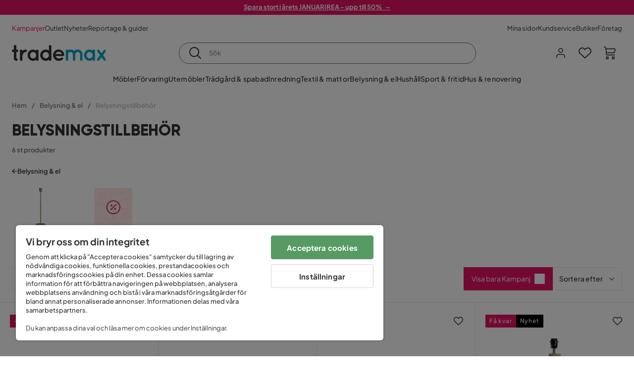

--- FILE ---
content_type: text/html; charset=utf-8
request_url: https://www.trademax.se/belysning/belysningstillbeh%C3%B6r
body_size: 31349
content:
<!DOCTYPE html><html lang="sv-SE"><head><meta name="viewport" content="width=device-width, initial-scale=1"/><script src="https://cdn.cookielaw.org/consent/86656301-9a8a-409d-af25-bd970c41b913/otSDKStub.js" data-document-language="true" type="text/javascript" charSet="UTF-8" data-domain-script="86656301-9a8a-409d-af25-bd970c41b913"></script><script type="text/javascript">function OptanonWrapper() {}</script><script defer="" src="https://t.adii.se/init.js"></script><link rel="stylesheet" href="/static/globals.cabfd318a8a0ff356a50.css"/><script><!-- Google Tag Manager -->
(function(w,d,s,l,i){w[l]=w[l]||[];w[l].push({'gtm.start':
new Date().getTime(),event:'gtm.js'});var f=d.getElementsByTagName(s)[0],
j=d.createElement(s),dl=l!='dataLayer'?'&l='+l:'';j.async=true;j.src=
'https://www.googletagmanager.com/gtm.js?id='+i+dl;f.parentNode.insertBefore(j,f);
})(window,document,'script','dataLayer','GTM-5RVV2N93');
<!-- End Google Tag Manager --></script><meta name="theme-color" content="#000"/><title>Köp Belysningstillbehör billigt online - Trademax</title><meta data-excite="true" property="og:title" content="Köp Belysningstillbehör billigt online - Trademax"/><meta data-excite="true" name="description" content="Köp Belysningstillbehör hos Trademax med prisgaranti. Just nu kampanj på delar av sortimentet. ✔ 600 000 nöjda kunder ✔ Snabba leveranser ✔ 365 dagar öppet köp"/><meta data-excite="true" property="og:description" content="Köp Belysningstillbehör hos Trademax med prisgaranti. Just nu kampanj på delar av sortimentet. ✔ 600 000 nöjda kunder ✔ Snabba leveranser ✔ 365 dagar öppet köp"/><link rel="canonical" href="https://www.trademax.se/belysning/belysningstillbeh%C3%B6r" data-excite="true"/><link rel="og:url" href="https://www.trademax.se/belysning/belysningstillbeh%C3%B6r" data-excite="true"/><link rel="manifest" href="/webappmanifest" crossorigin="use-credentials"/><script>window.NT_VARIANTS = "1ACqs3XVm13Vv1oXHouAxv=1,1Kc2I84tvs24XXoRoTzGX8=1,1lGBsd07shAoEpxWPPwY3w=0,1sQfpbkL6Tw8QatyAP62WO=1,2sFHZeJZ1TB2YqZ2mywpF2=0,3Y0KdWKPOLVT1YA09RjmVT=0,3f9vHGCpRMKf20rc4dRula=1,3icuTePsO0Rrnphbs88rUN=0,3so6hTFNCLNd6JHXPR9rD9=1,45MjZH6IDgQP8VZ9r9u5Vx=0,4xUijsB8nzCgUOKalj2epd=0,4zNoqkwrsSCfXePCoHK6hk=1,5BZVNbG3ePGlVKfkhqvS4I=1,67rttRaXIJTC5rmBesctRf=1,6d5tfEfPC6HefYJJlmP8pG=1,6nmy5a9gJvd1ox2w7ApeMd=0,6tebSCjX2v5rCfZ1ub4mDc=0,6udZGITZTzJubLOhlahFzw=1,7cbJPpJPdRjsFaglB5sxxT=1,7t6Ld1u9QQDS7fW9If5wzf=1,7vmE2XBCiTPExQjDNXw8kt=0";window.NT_API_KEY = "1d259c26-33ee-4a44-951c-f77204d77cda";window.NT_ENV = "main";</script></head><body><script>document.addEventListener('load',function(e) {  if (e.target instanceof HTMLImageElement){ e.target.style.opacity = '1'}},{ capture: true });</script><noscript aria-hidden="true"><style>img {opacity: 1!important;}</style></noscript><div id="container"><style data-glitz="">.a{flex-direction:column;-webkit-box-orient:vertical;-webkit-box-direction:normal}.b{min-height:100vh}.c{display:-webkit-box;display:-moz-box;display:-ms-flexbox;display:-webkit-flex;display:flex}.d{margin-bottom:0}.e{margin-top:0}.f{margin-right:0}.g{margin-left:0}.h{padding-bottom:0}.i{padding-top:0}.j{padding-right:0}.k{padding-left:0}</style><div class="a b c d e f g h i j k"><style data-glitz="">.m{z-index:8}.n{padding-right:16px}.o{padding-left:16px}.p{background-color:#F5F5F5}.q{transform:translateY(-100%)}.r{line-height:30px}.s{height:30px}.t{top:-30px}.u{position:absolute}.l:focus{transform:translateY(40px)}</style><a href="#maincontent" class="l m n o p q r s t u">Skippa sidhuvud och gå vidare.</a><div style="display:contents"><style data-glitz="">.v{justify-content:space-between;-webkit-box-pack:justify}.w{align-items:center;-webkit-box-align:center}</style><div class="v w c"><style data-glitz="">.x{width:-webkit-fill-available}.z{color:#ffffff}.a0{background-color:#E61363}.a1{z-index:6}.a4{text-decoration:none}.y:hover{color:#ffffff}.a3:hover{text-decoration:none}.a2:visited{color:inherit}</style><a class="x y z a0 a1 a2 a3 a4" data-spa-link="true" href="/kampanjer"><style data-glitz="">.a5{padding-bottom:4px}.a6{padding-top:4px}.a7{text-align:center}.a8{color:inherit}.a9{min-height:30px}.aa{width:100%}@media (max-width: 1175px){.ae{padding-right:8px}.af{padding-left:8px}}@media (min-width: 1176px){.ab{padding-right:24px}.ac{padding-left:24px}.ag{max-width:1280px}.ah{margin-right:auto}.ai{margin-left:auto}}</style><div class="a5 a6 a7 a8 a9 aa n o ab ac ae af ag ah ai"><style data-glitz="">.aj{line-height:20px}.ak{font-size:13px}@media (max-width: 1175px){.al{margin-bottom:0}}</style><p style="text-align:center" class="aj ak d al"><span style="text-decoration:underline"><strong>Spara stort i årets JANUARIREA - upp till 50%  →</strong></span></p></div></a></div></div><style data-glitz="">.am{background-color:#FFFFFF}</style><div class="am a1"><style data-glitz="">.an{padding-bottom:12px}.ao{padding-top:12px}.ap{height:52px}.aq{flex-direction:row;-webkit-box-orient:horizontal;-webkit-box-direction:normal}</style><nav class="an ao ap v aq c n o ab ac ae af aa ag ah ai"><style data-glitz="">.ar{gap:32px}.as{list-style:none}</style><ul class="ar w c as h i j k d e f g"><li><style data-glitz="">.av{color:#ff0060}.ax{font-weight:400}.at:visited{color:#ff0060}.au:hover{color:#ff0060}.aw:hover{text-decoration:underline}</style><a class="at au av aw ax ak a4" data-spa-link="true" href="/kampanjer">Kampanjer</a></li><li><style data-glitz="">.b0{color:#333333}.ay:visited{color:#333333}.az:hover{color:#333333}</style><a class="ay az b0 aw ax ak a4" data-spa-link="true" href="/kampanjer/outlet">Outlet</a></li><li><a class="ay az b0 aw ax ak a4" data-spa-link="true" href="/nyheter">Nyheter</a></li><li><a class="ay az b0 aw ax ak a4" data-spa-link="true" href="/reportage-guider">Reportage &amp; guider</a></li></ul><ul class="ar w c as h i j k d e f g"><li><a class="ay az b0 aw ax ak a4" data-spa-link="true" href="/mina-sidor">Mina sidor</a></li><li><a target="_blank" class="ay az b0 aw ax ak a4" href="https://support.trademax.se/">Kundservice</a></li><li><a class="ay az b0 aw ax ak a4" data-spa-link="true" href="/butiker">Butiker</a></li><li><a class="ay az b0 aw ax ak a4" data-spa-link="true" href="/b2b-f%C3%B6retag">Företag</a></li></ul></nav></div><style data-glitz="">.b1{top:-1px}.b2{position:-webkit-sticky;position:sticky}.b3{align-items:inherit;-webkit-box-align:inherit}</style><header class="am b1 aa a1 b2 b3 a"><style data-glitz="">.b4{grid-template-columns:auto 1fr auto;-ms-grid-columns:auto 1fr auto}.b5{display:-ms-grid;display:grid}</style><div class="w b4 b5 n o ab ac ae af aa ag ah ai"><style data-glitz="">.b6:hover{color:inherit}</style><a aria-label="Gå till startsidan" class="a2 b6 a3 a4 a8" data-spa-link="true" href="/"><style data-glitz="">.b7{height:auto}.b8{width:146px}.ba{display:block}@media (min-width: 1176px){.b9{width:190px}}</style><svg xmlns="http://www.w3.org/2000/svg" fill="none" viewBox="0 0 146.63 25.06" class="b7 b8 b9 ba"><g clip-path="url(#trademax-logo_svg__a)"><path fill="#333" d="M7.86 7.151a2.047 2.047 0 011.416.577 1.879 1.879 0 010 2.766 1.907 1.907 0 01-1.416.577h-.91v9.978a1.909 1.909 0 011.382.577c.368.38.575.887.577 1.416A1.958 1.958 0 016.949 25a3.767 3.767 0 01-2.8-1.154 3.82 3.82 0 01-1.147-2.8v-9.948H1.957a1.91 1.91 0 01-1.383-.577A1.988 1.988 0 010 9.108a1.91 1.91 0 01.577-1.383 1.91 1.91 0 011.383-.577h1.042V1.956A1.91 1.91 0 013.576.577C3.956.209 4.463.002 4.992 0a1.91 1.91 0 011.383.577 1.91 1.91 0 01.577 1.383v5.192l.908-.001zm8.567 2.159a5.974 5.974 0 012.26-1.552 6.606 6.606 0 012.596-.577 2.5 2.5 0 011.72.54 1.782 1.782 0 01.54 1.315c.003.502-.19.985-.54 1.346a1.833 1.833 0 01-1.346.577c-2.226 0-3.981 1.787-5.263 5.397v6.813a1.836 1.836 0 01-.577 1.346 1.883 1.883 0 01-1.382.54 1.844 1.844 0 01-1.887-1.881V9.039a1.683 1.683 0 01.54-1.315 1.805 1.805 0 011.346-.54 1.882 1.882 0 011.382.54 1.815 1.815 0 01.577 1.315v.27h.034zm10.525 13.122a8.985 8.985 0 01-2.463-6.308 8.92 8.92 0 012.463-6.346 7.92 7.92 0 016.072-2.627 8.129 8.129 0 014.756 1.586c.108-.43.342-.819.673-1.114.344-.303.792-.46 1.25-.438a1.8 1.8 0 011.282.577 1.86 1.86 0 01.54 1.346v14.066a1.805 1.805 0 01-.54 1.346 1.762 1.762 0 01-1.282.54 1.827 1.827 0 01-1.25-.439 1.898 1.898 0 01-.673-1.113 8.212 8.212 0 01-10.828-1.08v.004zm1.383-6.308a5.257 5.257 0 001.315 3.643 4.296 4.296 0 003.373 1.45 4.415 4.415 0 003.407-1.45 5.104 5.104 0 001.346-3.61 5.243 5.243 0 00-1.346-3.643 4.502 4.502 0 00-6.713-.033 5.013 5.013 0 00-1.382 3.643zm33.193 6.983a1.836 1.836 0 01-.577 1.346 1.815 1.815 0 01-1.315.577 1.91 1.91 0 01-1.282-.439 2.173 2.173 0 01-.673-1.08 8.642 8.642 0 01-4.858 1.553 8.218 8.218 0 01-6.14-2.631 8.76 8.76 0 01-2.53-6.308 8.76 8.76 0 012.53-6.308 8.217 8.217 0 016.14-2.63 8.09 8.09 0 014.794 1.516v-6.78a1.836 1.836 0 01.577-1.346 1.956 1.956 0 012.767 0 1.89 1.89 0 01.577 1.346l-.01 21.184zm-8.67-1.953a4.527 4.527 0 003.374-1.485 4.915 4.915 0 001.416-3.542 5.166 5.166 0 00-1.383-3.576 4.41 4.41 0 00-3.406-1.518 4.462 4.462 0 00-3.407 1.518 5.018 5.018 0 00-1.383 3.576 4.914 4.914 0 001.417 3.542 4.476 4.476 0 003.373 1.485zm28.639-5.536a1.702 1.702 0 01-.506 1.282 1.868 1.868 0 01-1.382.472H68.24a4.171 4.171 0 001.215 2.362 5.059 5.059 0 003.34 1.585 5.266 5.266 0 003.81-.877 1.931 1.931 0 011.417-.577 1.484 1.484 0 011.25.473 1.592 1.592 0 010 2.327 8.762 8.762 0 01-6.308 2.328 8.354 8.354 0 01-6.274-2.63 9.038 9.038 0 010-12.616 8.145 8.145 0 016.106-2.63 8.461 8.461 0 016.039 2.327 8.637 8.637 0 012.664 5.97l-.002.204zm-8.635-5.06a5.137 5.137 0 00-3.34 1.282 4.62 4.62 0 00-1.518 2.5h10.12a4.865 4.865 0 00-1.721-2.428 5.962 5.962 0 00-3.541-1.354z"></path><path fill="#00A5C6" d="M85.848 25.029l-.371-.034a2.369 2.369 0 01-1.114-.673 1.888 1.888 0 01-.438-1.18V9.073a1.883 1.883 0 01.54-1.383 1.805 1.805 0 011.346-.54 1.716 1.716 0 011.72 1.08 7.507 7.507 0 013.811-1.08 7.197 7.197 0 015.634 2.463 6.768 6.768 0 015.401-2.463 7.427 7.427 0 015.464 2.192 7.257 7.257 0 012.193 5.296v8.467a1.914 1.914 0 01-1.176 1.74 1.912 1.912 0 01-2.063-.394 1.835 1.835 0 01-.577-1.346v-8.433a3.548 3.548 0 00-1.08-2.596 3.624 3.624 0 00-5.126-.034 3.677 3.677 0 00-1.148 2.53v8.602a1.805 1.805 0 01-.539 1.346 1.783 1.783 0 01-1.315.54 1.891 1.891 0 01-1.347-.577 1.73 1.73 0 01-.606-1.316v-8.596a3.643 3.643 0 00-1.114-2.53 3.461 3.461 0 00-2.563-1.046 3.685 3.685 0 00-3.643 3.677v8.466l-.034.237v.1l-.101.203v.168a1.768 1.768 0 01-1.754 1.182zm29.111-2.597a8.986 8.986 0 01-2.463-6.308 8.92 8.92 0 012.463-6.346 7.915 7.915 0 016.072-2.63 8.13 8.13 0 014.756 1.585c.107-.43.342-.819.673-1.114.344-.303.792-.46 1.25-.438a1.797 1.797 0 011.281.577 1.858 1.858 0 01.54 1.346v14.07a1.804 1.804 0 01-.54 1.346 1.754 1.754 0 01-1.281.54 1.827 1.827 0 01-1.25-.439 1.895 1.895 0 01-.673-1.113 8.213 8.213 0 01-10.828-1.08v.004zm1.382-6.308a5.26 5.26 0 001.316 3.643 4.288 4.288 0 003.373 1.45 4.419 4.419 0 003.407-1.45 5.104 5.104 0 001.346-3.61 5.247 5.247 0 00-1.346-3.643 4.505 4.505 0 00-6.713-.033 5.004 5.004 0 00-1.382 3.643h-.001zm28.099-8.703a1.829 1.829 0 011.383.338 1.797 1.797 0 01.742 1.214 1.742 1.742 0 01-.337 1.346l-4.216 5.836 4.25 5.903a1.692 1.692 0 01.337 1.382 1.546 1.546 0 01-.709 1.181c-.363.264-.8.406-1.25.405a2.22 2.22 0 01-1.451-.776l-3.576-4.891-3.575 4.891a1.798 1.798 0 01-1.383.776 1.89 1.89 0 01-1.215-.405 1.848 1.848 0 01-.711-1.939c.058-.237.162-.46.307-.657l4.283-5.903-4.283-5.865a1.59 1.59 0 01-.338-1.346 1.857 1.857 0 012.091-1.552c.495.083.94.348 1.25.742l3.576 4.79 3.576-4.79a2.389 2.389 0 011.249-.68z"></path></g><defs><clipPath id="trademax-logo_svg__a"><path fill="#fff" d="M0 0h146.154v25H0z"></path></clipPath></defs></svg></a><style data-glitz="">.bb{border-bottom-color:#F5F5F5}.bc{border-bottom-style:solid}.bd{border-bottom-width:0}@media (max-width: 1175px){.bi{min-height:-webkit-fit-content;min-height:-moz-fit-content;min-height:fit-content}.bj{border-bottom-color:#F5F5F5}.bk{border-bottom-style:solid}.bl{border-bottom-width:1px}.bm{padding-bottom:12px}.bn{padding-left:12px}.bo{padding-right:12px}}@media (min-width: 1176px){.be{justify-self:center;-ms-grid-column-align:center}.bf{margin-right:40px}.bg{margin-left:40px}.bh{max-width:600px}}</style><div class="bb bc bd aa be bf bg bh bi bj bk bl bm bn bo"><style data-glitz="">.bp{justify-self:center;-ms-grid-column-align:center}.bq{padding-right:12px}.br{padding-left:12px}.bs{position:relative}.bt{z-index:1}.bu{border-radius:50px}.bv{border-bottom-color:#6C6C6C}.bw{border-bottom-width:1px}.bx{border-top-style:solid}.by{border-top-color:#6C6C6C}.bz{border-top-width:1px}.c0{border-right-style:solid}.c1{border-right-color:#6C6C6C}.c2{border-right-width:1px}.c3{border-left-style:solid}.c4{border-left-color:#6C6C6C}.c5{border-left-width:1px}</style><form action="/search" class="am bp bq br bs aa bt c bu bc bv bw bx by bz c0 c1 c2 c3 c4 c5 b0"><style data-glitz="">.c6{transition-duration:100ms}.c7{transition-timing-function:ease-in-out}.c8{transition-property:border-color;-webkit-transition-property:border-color;-moz-transition-property:border-color}.c9{height:41px}</style><div role="combobox" aria-haspopup="listbox" aria-owns="suggestions" aria-expanded="false" class="c6 c7 c8 aa c9 w v c"><style data-glitz="">.ca{padding-bottom:8px}.cb{padding-top:8px}.cc{padding-right:8px}.cd{padding-left:8px}.cg{border-radius:0}.ch{font-weight:500}.ci{justify-content:center;-webkit-box-pack:center}.cj{display:-webkit-inline-box;display:-moz-inline-box;display:-ms-inline-flexbox;display:-webkit-inline-flex;display:inline-flex}.cr{background-color:transparent}.cs{font-size:14px}.ct{transition-timing-function:ease-out}.cu{transition-duration:200ms}.cv{transition-property:color, background, opacity, border-color;-webkit-transition-property:color, background, opacity, border-color;-moz-transition-property:color, background, opacity, border-color}.cw{user-select:none;-webkit-user-select:none;-ms-user-select:none}.cx{border-bottom-style:none}.cy{border-top-style:none}.cz{border-right-style:none}.d0{border-left-style:none}.d1{font-variant:inherit}.d2{font-style:inherit}@media (hover: hover){.ck:hover{cursor:pointer}.cl:hover{border-bottom-color:transparentcc}.cm:hover{border-top-color:transparentcc}.cn:hover{border-right-color:transparentcc}.co:hover{border-left-color:transparentcc}.cp:hover{background-color:transparentcc}.cq:hover{color:inherit}}@media (max-width: 1175px){.ce{padding-right:4px}.cf{padding-left:4px}}</style><button type="submit" aria-label="Sök" class="ca cb cc cd ce cf cg ch w ci cj ck cl cm cn co cp cq a8 cr cs ct cu cv cw cx cy cz d0 d1 d2"><style data-glitz="">.d3{font-size:16px}.d4{width:1.5em}.d5{height:1.5em}</style><svg xmlns="http://www.w3.org/2000/svg" fill="currentColor" viewBox="0.5 0 19.98 19.98" class="d3 d4 d5 ba"><path clip-rule="evenodd" d="M20.255 18.58l-4.808-4.809A8.431 8.431 0 008.929 0 8.428 8.428 0 00.5 8.429a8.428 8.428 0 008.429 8.428 8.384 8.384 0 005.338-1.906l4.809 4.804a.833.833 0 001.18-1.175zM8.93 15.18c-3.727 0-6.756-3.029-6.756-6.751A6.763 6.763 0 018.93 1.673c3.722 0 6.755 3.033 6.755 6.756 0 3.722-3.033 6.75-6.755 6.75z"></path></svg></button><style data-glitz="">.d6{margin-left:8px}.d7{background-color:inherit}.dd{text-overflow:ellipsis}.de{overflow:hidden}.df{white-space:nowrap}.d8:focus{outline-style:none}.d9:focus{border-bottom-style:none}.da:focus{border-top-style:none}.db:focus{border-right-style:none}.dc:focus{border-left-style:none}</style><input role="searchbox" aria-label="Sök" aria-autocomplete="list" aria-controls="suggestions" name="q" autoComplete="off" placeholder="Sök" class="ak d6 h i j k d7 aa d8 d9 da db dc cx cy cz d0 dd de df" value=""/></div></form></div><style data-glitz="">.dg{justify-self:end;-ms-grid-column-align:end}</style><div class="dg w c"><style data-glitz="">.dh{flex-shrink:0}</style><div class="dh an ao bq br a w ci c"><style data-glitz="">.di{fill:#E9E9E9}.dj{cursor:pointer}@media (hover: hover){.dn:hover{background-color:inherit}}@media (max-width: 1175px){.dk{padding-top:12px}.dl{padding-right:9px}.dm{padding-left:9px}}</style><a id="login-button" aria-label="Logga in" aria-expanded="false" title="Logga in" class="di h i j k w c dj bm dk dl dm dn cg ch ci ck cl cm cn co cq a8 cr cs ct cu cv b6 a3 a4" data-spa-link="true" href="/login"><style data-glitz="">.do{stroke-width:1.6px}.dp{height:24px}.dq{width:24px}</style><svg xmlns="http://www.w3.org/2000/svg" viewBox="0 0 24 24" fill="none" stroke="currentColor" stroke-width="2" stroke-linecap="round" stroke-linejoin="round" class="do dp dq ba"><path d="M20 21v-2a4 4 0 00-4-4H8a4 4 0 00-4 4v2"></path><circle cx="12" cy="7" r="4"></circle></svg></a></div><div class="dh an ao bq br a w ci c"><style data-glitz="">.dr{overflow:visible}@media (max-width: 1175px){.ds{padding-right:10px}.dt{padding-left:10px}}</style><button aria-label="Favoriter 0" aria-expanded="false" type="button" class="dr bs bm dk ds dt h i j k w a c dj dn cg ch ci ck cl cm cn co cq a8 cr cs ct cu cv cw cx cy cz d0 d1 d2"><div class="bs"><style data-glitz="">.du{stroke-width:1.5px}.dv{height:26px}.dw{width:26px}</style><svg xmlns="http://www.w3.org/2000/svg" fill="none" stroke="currentColor" viewBox="-0.8 -0.5 20.5 17" class="du dv dw ba"><path d="M17.3 1.3a5 5 0 00-7.2.6l-.6.7L9 2a5 5 0 00-4-2 5 5 0 00-3.5 1.5 4.9 4.9 0 000 7L9.3 16l8.3-7.5A4.9 4.9 0 0019 4.8a5 5 0 00-1.7-3.5z"></path></svg></div></button></div><div class="dh an ao bq br a w ci c"><button aria-label="Varukorg Du har 0 varor i din varukorg" aria-expanded="false" type="button" class="h i j k w a c bm dk ds dt dn cg ch ci ck cl cm cn co cq a8 cr cs ct cu cv cw cx cy cz d0 d1 d2"><div class="bs"><svg xmlns="http://www.w3.org/2000/svg" viewBox="2 0.65 16.6 18.2" class="do dv dw ba"><path fill="currentColor" d="M18.26 3.86A1.57 1.57 0 0017 3.25H5.32l-.18-1.09A1.76 1.76 0 003.44.65H2v1.2h1.44a.54.54 0 01.56.49l.73 4.39a9 9 0 01.13 1.56v3.36a1.61 1.61 0 001.58 1.6h11.03v-1.2H6.4a.41.41 0 01-.39-.4V10.1h10.07a1.59 1.59 0 001.54-1.21l.93-3.64a1.61 1.61 0 00-.29-1.39zM17.39 5l-.93 3.6a.41.41 0 01-.38.3H6v-.61a11.5 11.5 0 00-.14-1.76l-.34-2.08H17a.36.36 0 01.3.15.41.41 0 01.09.4zM6.9 14.65a2.1 2.1 0 102.1 2.1 2.1 2.1 0 00-2.1-2.1zm0 3a.9.9 0 11.9-.9.9.9 0 01-.9.9zm8.34-3a2.1 2.1 0 102.1 2.1 2.1 2.1 0 00-2.1-2.1zm0 3a.9.9 0 11.9-.9.9.9 0 01-.9.9z"></path></svg></div></button></div></div></div><div class="bb bc bw"><style data-glitz="">.dx{height:55px}</style><nav class="ci aq c aa dx n o ab ac ae af ag ah ai"><ul class="ar c as h i j k d e f g"><style data-glitz="">.dy{height:100%}</style><li class="de ci w c dy"><style data-glitz="">.dz{font-family:Plus Jakarta Sans}.e1{letter-spacing:0.2px}.e0:hover{cursor:pointer}</style><a aria-haspopup="true" aria-expanded="false" aria-owns="MöblerMenu" aria-hidden="false" class="ch dz cs e0 a3 e1 bs w c dy cr a2 b6 a4 a8" data-spa-link="true" href="/m%C3%B6bler">Möbler</a></li><li class="de ci w c dy"><a aria-haspopup="true" aria-expanded="false" aria-owns="FörvaringMenu" aria-hidden="false" class="ch dz cs e0 a3 e1 bs w c dy cr a2 b6 a4 a8" data-spa-link="true" href="/f%C3%B6rvaring">Förvaring</a></li><li class="de ci w c dy"><a aria-haspopup="true" aria-expanded="false" aria-owns="UtemöblerMenu" aria-hidden="false" class="ch dz cs e0 a3 e1 bs w c dy cr a2 b6 a4 a8" data-spa-link="true" href="/utem%C3%B6bler">Utemöbler</a></li><li class="de ci w c dy"><a aria-haspopup="true" aria-expanded="false" aria-owns="Trädgård&amp;spabadMenu" aria-hidden="false" class="ch dz cs e0 a3 e1 bs w c dy cr a2 b6 a4 a8" data-spa-link="true" href="/tr%C3%A4dg%C3%A5rd">Trädgård &amp; spabad</a></li><li class="de ci w c dy"><a aria-haspopup="true" aria-expanded="false" aria-owns="InredningMenu" aria-hidden="false" class="ch dz cs e0 a3 e1 bs w c dy cr a2 b6 a4 a8" data-spa-link="true" href="/heminredning">Inredning</a></li><li class="de ci w c dy"><a aria-haspopup="true" aria-expanded="false" aria-owns="Textil&amp;mattorMenu" aria-hidden="false" class="ch dz cs e0 a3 e1 bs w c dy cr a2 b6 a4 a8" data-spa-link="true" href="/textilier">Textil &amp; mattor</a></li><li class="de ci w c dy"><a aria-haspopup="true" aria-expanded="false" aria-owns="Belysning&amp;elMenu" aria-hidden="false" class="ch dz cs e0 a3 e1 bs w c dy cr a2 b6 a4 a8" data-spa-link="true" href="/belysning">Belysning &amp; el</a></li><li class="de ci w c dy"><a aria-haspopup="true" aria-expanded="false" aria-owns="HushållMenu" aria-hidden="false" class="ch dz cs e0 a3 e1 bs w c dy cr a2 b6 a4 a8" data-spa-link="true" href="/hushall">Hushåll</a></li><li class="de ci w c dy"><a aria-haspopup="true" aria-expanded="false" aria-owns="Sport&amp;fritidMenu" aria-hidden="false" class="ch dz cs e0 a3 e1 bs w c dy cr a2 b6 a4 a8" data-spa-link="true" href="/sport-fritid">Sport &amp; fritid</a></li><li class="de ci w c dy"><a aria-haspopup="true" aria-expanded="false" aria-owns="Hus&amp;renoveringMenu" aria-hidden="false" class="ch dz cs e0 a3 e1 bs w c dy cr a2 b6 a4 a8" data-spa-link="true" href="/hus-renovering">Hus &amp; renovering</a></li></ul></nav></div></header><div tabindex="0"></div><div tabindex="-1"><style data-glitz="">.e2{display:none}.e3{width:440px}.e4{bottom:0}.e5{top:0}.e6{left:100%}.e7{will-change:transform}.e8{background-color:white}.e9{max-width:100%}.ea{position:fixed}</style><div class="e2 e3 e4 e5 e6 e7 e8 e9 a ea"><div class="bb bw bc w c"><style data-glitz="">.eb{flex-grow:1;-webkit-box-flex:1}.ec{padding-bottom:16px}.ed{padding-top:16px}</style><div class="eb w c ec ed n o"><h3 class="d ch d3">Varukorg</h3></div><style data-glitz="">@media (hover: hover){.ee:hover{background-color:transparent}}</style><button aria-label="Stäng" autofocus="" type="button" class="ec ed n o d3 ee cg ch w ci cj ck cl cm cn co cq a8 cr ct cu cv cw cx cy cz d0 d1 d2"><svg xmlns="http://www.w3.org/2000/svg" fill="none" stroke="currentColor" stroke-linecap="square" stroke-miterlimit="10" stroke-width="2" viewBox="0 0 32 32" class="d4 d5 ba"><path d="M16 16l-8.66 8.66L16 16 7.34 7.34 16 16l8.66-8.66L16 16l8.66 8.66z"></path></svg></button></div><style data-glitz="">.ef{overflow-y:auto}@media (min-width: 1176px){.eg::-webkit-scrollbar-thumb{background-color:rgba(0, 0, 0, 0.2)}.eh::-webkit-scrollbar-track{background-color:#F5F5F5}.ei::-webkit-scrollbar{width:4px}}</style><div class="ef eb eg eh ei"><style data-glitz="">.ej{margin-bottom:40px}.ek{margin-top:40px}</style><h3 class="ch ej ek a7">Varukorgen är tom</h3></div><style data-glitz="">@media (min-width: 1176px){.el{padding-top:20px}.em{padding-bottom:16px}.en{padding-right:16px}.eo{padding-left:16px}}</style><footer class="p ed an bq br dh el em en eo"><style data-glitz="">.fa{color:#6C6C6C}.fb{padding-right:20px}.fc{padding-left:20px}.ep[disabled]:hover{opacity:0.4}.eq[disabled]:hover{border-bottom-color:#23AA83}.er[disabled]:hover{border-top-color:#23AA83}.es[disabled]:hover{border-right-color:#23AA83}.et[disabled]:hover{border-left-color:#23AA83}.eu[disabled]:hover{background-color:#23AA83}.ev[disabled]:hover{color:#FFFFFF}.ew[disabled]{opacity:0.4}.ex[disabled]{border-bottom-color:#23AA83}.ey[disabled]{border-top-color:#23AA83}.ez[disabled]{border-right-color:#23AA83}.f0[disabled]{border-left-color:#23AA83}.f1[disabled]{background-color:#23AA83}.f2[disabled]{color:#FFFFFF}@media (hover: hover){.f3:hover{cursor:default}.f4:hover{border-bottom-color:#F5F5F5cc}.f5:hover{border-top-color:#F5F5F5cc}.f6:hover{border-right-color:#F5F5F5cc}.f7:hover{border-left-color:#F5F5F5cc}.f8:hover{background-color:#F5F5F5}.f9:hover{color:#6C6C6C}}</style><a aria-disabled="true" data-test-id="to-checkout-button" class="aa ep eq er es et eu ev ew ex ey ez f0 f1 f2 cg ch w ci cj f3 f4 f5 f6 f7 f8 f9 fa p d3 an ao fb fc ct cu cv b6 a3 a4" data-spa-link="true" href="/checkout">Till kassan</a></footer></div></div><div tabindex="0"></div><style data-glitz="">@media (max-width: 1175px){.fd{margin-top:55px}}</style><main id="maincontent" class="fd a e9 c eb dy"><style data-glitz="">.fe{margin-bottom:20px}@media (min-width: 1176px){.ff{margin-bottom:32px}}</style><div class="fe ff"><style data-glitz="">.fg{overflow-y:hidden}.fh{overflow-x:auto}@media (max-width: 1175px){.fi{line-height:normal}}</style><div class="n o ab ac ae af fg fh df an ao fi aa ag ah ai"><style data-glitz="">@media (max-width: 1175px){.fj{text-align:left}}</style><nav class="dp fj"><style data-glitz="">.fo{word-break:break-all}.fk:last-child:after{content:normal}.fl:after{margin-right:10px}.fm:after{margin-left:10px}.fn:after{content:"/"}@media (max-width: 1175px){.fp:last-child{margin-right:16px}.fq:first-child{margin-left:16px}}</style><span class="fk fl fm fn fo fa ak fp fq"><style data-glitz="">.fr:visited:hover{color:#333333}.fs:visited{color:#6C6C6C}</style><a class="fr fs az fa df a3 a4" data-spa-link="true" href="/">Hem</a></span><span class="fk fl fm fn fo fa ak fp fq"><a class="fr fs az fa df a3 a4" data-spa-link="true" href="/belysning">Belysning &amp; el</a></span><span class="fk fl fm fn fo fa ak fp fq"><style data-glitz="">.ft{opacity:0.5}</style><span class="ft fa ak df">Belysningstillbehör</span></span></nav></div><div data-scroll-id="product-listing" class="a c"><style data-glitz="">@media (min-width: 1176px){.fu{margin-right:0}.fv{margin-left:0}.fw{max-width:unset}}</style><div class="fu fv fw aa"><style data-glitz="">.fx{margin-bottom:32px}@media (max-width: 1175px){.fy{padding-right:40px}.fz{padding-left:40px}}@media (min-width: 1176px){.g0{margin-bottom:24px}}</style><div class="fx bs fy fz g0 aa ag ah ai n o ab ac"><style data-glitz="">.g1{text-transform:uppercase}.g2{font-family:Gilroy}.g3{font-size:32px}@media (max-width: 1175px){.g4{padding-bottom:4px}.g5{text-align:center}.g6{font-size:24px}}</style><h1 class="g1 d an cb g2 g3 g4 dk g5 g6">Belysningstillbehör</h1><style data-glitz="">.g7{font-weight:600}</style><div class="fa g7 ak g5">6 st produkter</div></div></div><div class="aa ag ah ai"><div class="a c bs ab ac"><style data-glitz="">.g8{padding-bottom:24px}.g9{column-gap:8px}</style><a class="g8 g7 ak g9 w c a2 b6 a3 a4 a8" data-spa-link="true" href="/belysning"><style data-glitz="">.ga{font-size:10px}.gc{transform:rotate(180deg)}@media (min-width: 1176px){.gb{font-size:7px}}</style><svg viewBox="0 0 10 10" fill="none" xmlns="http://www.w3.org/2000/svg" class="ga gb gc d4 d5 ba"><g fill="currentColor"><path d="M4.883 9.666l4.45-4.667-.89-.932-4.45 4.666.89.933z"></path><path d="M9.334 5L4.884.334l-.89.934 4.45 4.666.89-.934z"></path><path d="M8.181 5.547H0v-1.32H8.18v1.32z"></path></g></svg>Belysning &amp; el</a><style data-glitz="">.gd{align-self:flex-start}</style><div class="fe gd ff bs e9"><div class="de e9"><style data-glitz="">.ge{row-gap:32px}.gf{column-gap:32px}.gg{grid-auto-flow:column}</style><ul class="f g ge gf gg b5 as h i j k d e"><style data-glitz="">.gh{width:100px}@media (min-width: 1176px){.gi{width:115px}}</style><a class="bs gh gi a2 b6 a3 a4 a8" data-spa-link="true" href="/belysning/belysningstillbeh%C3%B6r/lampfot"><style data-glitz="">.gj{object-fit:contain}.gk{height:66px}.gn{transition-timing-function:ease-in}.go{transition-property:opacity;-webkit-transition-property:opacity;-moz-transition-property:opacity}.gp{opacity:0}@media (min-width: 1176px){.gl{height:76px}.gm{width:100%}}</style><img loading="lazy" alt="Lampfot" title="Lampfot" height="512" width="768" srcSet="/assets/contentful/faov0eykzznw/MTV5DCaI7nVnA3HrgcD3L/a3c7d470ec7419d035df647111e2c00f/image-2990051.jpg?preset=thumb 180w,/assets/contentful/faov0eykzznw/MTV5DCaI7nVnA3HrgcD3L/a3c7d470ec7419d035df647111e2c00f/image-2990051.jpg?preset=thumb&amp;dpr=1.5 270w,/assets/contentful/faov0eykzznw/MTV5DCaI7nVnA3HrgcD3L/a3c7d470ec7419d035df647111e2c00f/image-2990051.jpg?preset=thumb&amp;dpr=2 360w" src="/assets/contentful/faov0eykzznw/MTV5DCaI7nVnA3HrgcD3L/a3c7d470ec7419d035df647111e2c00f/image-2990051.jpg?preset=thumb&amp;dpr=2" class="gj gk aa gl gm gn cu go gp e9"/><style data-glitz="">.gq{line-height:18px}.gr{margin-top:16px}</style><div class="gq gr a7 g7 ak">Lampfot</div></a><style data-glitz="">.gs{background-color:transparent;background-color:initial}.gt{font-weight:inherit}</style><button class="bs gh gi gs a8 cw h i j k cx cy cz d0 gt d1 d2"><img loading="lazy" alt="" height="220" width="220" srcSet="/assets/contentful/faov0eykzznw/7e2ARIiLoak6whOCRXqG5G/be8949d25f34d4f0d0144c6ca66cdc36/image-3323319__1_.jpg?preset=thumb 180w,/assets/contentful/faov0eykzznw/7e2ARIiLoak6whOCRXqG5G/be8949d25f34d4f0d0144c6ca66cdc36/image-3323319__1_.jpg?preset=thumb&amp;dpr=1.5 270w,/assets/contentful/faov0eykzznw/7e2ARIiLoak6whOCRXqG5G/be8949d25f34d4f0d0144c6ca66cdc36/image-3323319__1_.jpg?preset=thumb&amp;dpr=2 360w" src="/assets/contentful/faov0eykzznw/7e2ARIiLoak6whOCRXqG5G/be8949d25f34d4f0d0144c6ca66cdc36/image-3323319__1_.jpg?preset=thumb&amp;dpr=2" class="gj gk aa gl gm gn cu go gp e9"/><div class="gq gr a7 g7 ak">Belysningstillbehör på kampanj</div></button></ul></div></div></div></div><style data-glitz="">.gu{margin-bottom:70px}</style><div class="gu aa ag ah ai"><style data-glitz="">.gv{margin-bottom:24px}</style><div class="gv c n o ab ac ae af"><div class="cc g9 c"><style data-glitz="">.h3{border-bottom-color:#E7E7E7}.h4{border-top-color:#E7E7E7}.h5{border-right-color:#E7E7E7}.h6{border-left-color:#E7E7E7}@media (hover: hover){.gx:hover{border-bottom-color:#E7E7E7}.gy:hover{border-top-color:#E7E7E7}.gz:hover{border-right-color:#E7E7E7}.h0:hover{border-left-color:#E7E7E7}.h1:hover{background-color:#FFFFFFcc}.h2:hover{color:#333333}}@media (max-width: 1175px){.gw{font-size:13px}}</style><button data-facet="colors" aria-haspopup="dialog" aria-expanded="false" aria-controls="productfilter-flyout" type="button" class="cg ch w c gw ci ck gx gy gz h0 h1 h2 bc h3 bw bx h4 bz c0 h5 c2 c3 h6 c5 b0 am cs an ao n o ct cu cv cw d1 d2">Färg<style data-glitz="">.h7{margin-right:-5px}.h8{margin-left:10px}</style><svg width="1.5em" height="1.5em" viewBox="0 0 24 24" fill="none" stroke="currentColor" stroke-linecap="square" stroke-miterlimit="10" stroke-width="2" class="h7 h8 ga"><path d="M18 9.75l-6 6-6-6"></path></svg></button><button data-facet="dimensions" aria-haspopup="dialog" aria-expanded="false" aria-controls="productfilter-flyout" type="button" class="cg ch w c gw ci ck gx gy gz h0 h1 h2 bc h3 bw bx h4 bz c0 h5 c2 c3 h6 c5 b0 am cs an ao n o ct cu cv cw d1 d2">Storlek<svg width="1.5em" height="1.5em" viewBox="0 0 24 24" fill="none" stroke="currentColor" stroke-linecap="square" stroke-miterlimit="10" stroke-width="2" class="h7 h8 ga"><path d="M18 9.75l-6 6-6-6"></path></svg></button><button data-facet="price" aria-haspopup="dialog" aria-expanded="false" aria-controls="productfilter-flyout" type="button" class="cg ch w c gw ci ck gx gy gz h0 h1 h2 bc h3 bw bx h4 bz c0 h5 c2 c3 h6 c5 b0 am cs an ao n o ct cu cv cw d1 d2">Pris<svg width="1.5em" height="1.5em" viewBox="0 0 24 24" fill="none" stroke="currentColor" stroke-linecap="square" stroke-miterlimit="10" stroke-width="2" class="h7 h8 ga"><path d="M18 9.75l-6 6-6-6"></path></svg></button><button data-facet="material" aria-haspopup="dialog" aria-expanded="false" aria-controls="productfilter-flyout" type="button" class="cg ch w c gw ci ck gx gy gz h0 h1 h2 bc h3 bw bx h4 bz c0 h5 c2 c3 h6 c5 b0 am cs an ao n o ct cu cv cw d1 d2">Material<svg width="1.5em" height="1.5em" viewBox="0 0 24 24" fill="none" stroke="currentColor" stroke-linecap="square" stroke-miterlimit="10" stroke-width="2" class="h7 h8 ga"><path d="M18 9.75l-6 6-6-6"></path></svg></button><button data-facet="brand" aria-haspopup="dialog" aria-expanded="false" aria-controls="productfilter-flyout" type="button" class="cg ch w c gw ci ck gx gy gz h0 h1 h2 bc h3 bw bx h4 bz c0 h5 c2 c3 h6 c5 b0 am cs an ao n o ct cu cv cw d1 d2">Varumärke<svg width="1.5em" height="1.5em" viewBox="0 0 24 24" fill="none" stroke="currentColor" stroke-linecap="square" stroke-miterlimit="10" stroke-width="2" class="h7 h8 ga"><path d="M18 9.75l-6 6-6-6"></path></svg></button></div><button aria-haspopup="dialog" aria-expanded="false" aria-controls="productfilter-flyout" type="button" class="cg ch w c gw ci ck gx gy gz h0 h1 h2 bc h3 bw bx h4 bz c0 h5 c2 c3 h6 c5 b0 am cs an ao n o ct cu cv cw d1 d2"><style data-glitz="">.h9{height:10px}.ha{width:13px}.hb{margin-right:8px}</style><svg viewBox="0 0 13 10" fill="none" xmlns="http://www.w3.org/2000/svg" class="dh h9 ha hb ba"><path fill-rule="evenodd" clip-rule="evenodd" d="M1 0h11a1 1 0 110 2H1a1 1 0 010-2zm1 4h9a1 1 0 110 2H2a1 1 0 010-2zm3 4h3a1 1 0 010 2H5a1 1 0 010-2z" fill="currentColor"></path></svg>Alla filter</button><style data-glitz="">.hc{gap:8px}.hd{justify-content:flex-end;-webkit-box-pack:end}@media (max-width: 1175px){.he{margin-bottom:16px}.hf{margin-right:16px}.hg{margin-left:16px}.hh{grid-template-columns:repeat(auto-fit, minmax(170px, 1fr));-ms-grid-columns:repeat(auto-fit, minmax(170px, 1fr))}.hi{display:-ms-grid;display:grid}}</style><div class="hc eb hd c he hf hg hh hi"><style data-glitz="">.hj{color:#FFFFFF}@media (max-width: 1175px){.hk{height:46px}}</style><label class="hj a0 cs n o ax cg ci c gw hk dd de df"><style data-glitz="">.hl{width:0}.hm{height:0}</style><input type="checkbox" class="gp hl hm"/><style data-glitz="">.hn{width:inherit}.ho{vertical-align:middle}</style><div class="bs dj hn ho w cj"><span class="hb w hn c">Visa bara Kampanj</span><style data-glitz="">.hp{border-bottom-color:#E9E9E9}.hq{border-top-color:#E9E9E9}.hr{border-right-color:#E9E9E9}.hs{border-left-color:#E9E9E9}.ht{background-position:center}.hu{background-image:none}.hv{color:transparent}.hw{flex-grow:0;-webkit-box-flex:0}.hx{stroke-width:2.8px}.hy{height:21px}.hz{width:21px}.i0{padding-bottom:1px}.i1{padding-top:1px}.i2{padding-right:1px}.i3{padding-left:1px}</style><svg width="1.5em" height="1.5em" viewBox="0 0 24 24" fill="none" stroke="currentColor" stroke-width="1.5" stroke-linecap="round" stroke-linejoin="round" class="bw hp bz hq c2 hr c5 hs ht hu am hv hw dh hx hy hz bc bx c0 c3 i0 i1 i2 i3 cg"><polyline points="20 6 9 17 4 12"></polyline></svg></div></label><div class="ch cs ci c"><style data-glitz="">.i4{font-size:inherit}</style><div class="eb dy i4 a c"><input type="hidden" readonly="" value=""/><div id="select-label"><style data-glitz="">.i5{clip-path:inset(50%);-webkit-clip-path:inset(50%)}.i6{clip:rect(0 0 0 0)}.i7{border-top-width:0}.i8{border-right-width:0}.i9{border-left-width:0}.ia{margin-bottom:-1px}.ib{margin-top:-1px}.ic{margin-right:-1px}.id{margin-left:-1px}.ie{height:1px}.if{width:1px}</style><span class="df i5 i6 de h i j k bd cx i7 cy i8 cz i9 d0 ia ib ic id ie if u">Sortera efter</span></div><style data-glitz="">.ig:focus-visible:focus-within{outline-color:black}.ih:focus-visible{outline-offset:4px}.ii:focus-visible{outline-style:solid}.ij:focus-visible{outline-width:2px}@media (max-width: 1175px){.ik{justify-content:center;-webkit-box-pack:center}}</style><div tabindex="0" role="combobox" aria-haspopup="listbox" aria-expanded="false" aria-controls="select-listbox" aria-labelledby="select-label" aria-activedescendant="option-undefined" class="ig ih ii ij ch cg ik gw bc h3 bw bx h4 bz c0 h5 c2 c3 h6 c5 cs an ao bq br dy dj w v c"><span>Sortera efter</span><style data-glitz="">.il{transform:scaleY(1)}.im{transition-property:transform;-webkit-transition-property:transform;-moz-transition-property:transform}.in{font-size:11px}</style><svg width="1.5em" height="1.5em" viewBox="0 0 24 24" fill="none" stroke="currentColor" stroke-linecap="square" stroke-miterlimit="10" stroke-width="2" class="il ct cu im do dh d6 in"><path d="M18 9.75l-6 6-6-6"></path></svg></div><style data-glitz="">.io{min-width:140px}.ip{z-index:7}</style><div class="io ip bs"></div><style data-glitz="">.iq{pointer-events:none}.ir{visibility:hidden}</style><div class="cs an ao n o df iq ir u"><div class="hc w c">Populärt</div><div class="hc w c">Lägsta pris</div><div class="hc w c">Högsta pris</div><div class="hc w c">Nyast först</div><div class="hc w c">Högst rabatt</div></div></div></div></div></div><!--$--><!--/$--><style data-glitz="">.is{grid-template-columns:repeat(2, minmax(0, 1fr));-ms-grid-columns:repeat(2, minmax(0, 1fr))}@media (min-width: 769px){.it{grid-template-columns:repeat(3, minmax(0, 1fr));-ms-grid-columns:repeat(3, minmax(0, 1fr))}}@media (min-width: 1176px){.iu{grid-template-columns:repeat(4, minmax(0, 1fr));-ms-grid-columns:repeat(4, minmax(0, 1fr))}}</style><ul class="h4 bx bz is b5 it iu as h i j k d e f g"><style data-glitz="">@media (min-width: 1176px){.iv{padding-bottom:24px}.iw{padding-top:24px}.ix{padding-right:20px}.iy{padding-left:20px}}</style><li class="h5 c0 c2 h3 bc bw ec ed cc cd iv iw ix iy bs"><div role="article" class="aa dy a c bs"><a aria-labelledby="title-SYN0034996 desc-SYN0034996" aria-describedby="rating-SYN0034996 price-SYN0034996" class="a7 w b5 a2 b6 a3 a4 a8" data-spa-link="true" href="/belysning/belysningstillbeh%C3%B6r/skymningssensor-heissner-smart-light-2-polig-f%C3%B6r-vit-belysning-p3088684"><div class="aa eb"><style data-glitz="">.iz{padding-top:100%}</style><div class="iz de bs"><style data-glitz="">.j0{left:0}</style><img loading="lazy" alt="Skymningssensor Heissner Smart Light 2-polig för Vit Belysning, undefined" height="2000" width="3000" srcSet="/assets/blobs/belysning-skymningssensor-heissner-smart-light-2/SYN0034996(1)-5553b323a3.jpeg?preset=tiny 360w,/assets/blobs/belysning-skymningssensor-heissner-smart-light-2/SYN0034996(1)-5553b323a3.jpeg?preset=tiny&amp;dpr=1.5 540w,/assets/blobs/belysning-skymningssensor-heissner-smart-light-2/SYN0034996(1)-5553b323a3.jpeg?preset=tiny&amp;dpr=2 720w" src="/assets/blobs/belysning-skymningssensor-heissner-smart-light-2/SYN0034996(1)-5553b323a3.jpeg?preset=tiny&amp;dpr=2" sizes="40vw" class="gj dy aa j0 e5 u gn cu go gp e9"/></div></div><style data-glitz="">.j1{text-align:left}</style><div class="j1 ca"><style data-glitz="">.j2{margin-bottom:8px}.j3{display:-webkit-box}.j4{-webkit-box-orient:vertical}.j5{min-height:2lh}.j6{-webkit-line-clamp:2}@media (min-width: 1176px){.j7{font-size:16px}}</style><h2 id="title-SYN0034996" class="j2 aw j3 j4 j5 j6 dd de ch cs j7">Skymningssensor Heissner Smart Light 2-polig för Vit Belysning</h2><style data-glitz="">@media (min-width: 1176px){.j8{font-size:14px}}</style><div id="desc-SYN0034996" class="j2 fa fo ak j8"></div><style data-glitz="">.j9{align-items:flex-start;-webkit-box-align:start}</style><div class="j9 a c"><style data-glitz="">.ja{padding-bottom:3px}.jb{padding-top:3px}.jc{padding-right:6px}.jd{padding-left:6px}.je{font-size:12px}.jf{color:white}.jg{background-color:black}.jh{column-gap:4px}</style><div class="ja jb jc jd g1 gq je g7 jf jg jh c">Du sparar: <!-- -->70:-</div><style data-glitz="">.ji{line-height:1.2}.jj{font-size:24px}.jk{column-gap:0.3em}.jl{flex-wrap:wrap;-webkit-box-lines:multiple}.jm{align-items:flex-end;-webkit-box-align:end}</style><div class="ji jj jk jl jm c"><style data-glitz="">.jn{clip-path:inset(100%);-webkit-clip-path:inset(100%)}</style><span class="de i6 jn bd i7 i8 i9 h i j k ia ib ic id ie if u">Rabatterat Pris</span><style data-glitz="">.jo{align-items:baseline;-webkit-box-align:baseline}.jp{padding-bottom:2px}.jq{padding-top:2px}.jr{padding-right:7px}.js{padding-left:7px}.jt{font-weight:800}</style><span class="hj a0 df jo cj jp jq jr js jt">259:-</span></div><style data-glitz="">.ju{margin-top:12px}</style><div class="ak ju ax fa">Tidigare lägsta pris 329:-</div></div></div></a><style data-glitz="">.jv{margin-right:30px}.jw{gap:6px}@media (min-width: 1176px){.jx{left:0}.jy{top:0}}</style><div class="jv j0 e5 u jw j9 jl c bf jx jy"><style data-glitz="">.jz{letter-spacing:0.8px}@media (max-width: 1175px){.k0{padding-top:4px}}</style><div class="a5 a6 cc cd je hj a0 w c ch cg jz g4 k0 ae af">-21%</div><div class="a5 a6 cc cd je hj a0 w c ch cg jz g4 k0 ae af">Få kvar</div></div><style data-glitz="">.k1{right:-8px}.k2{top:-9px}.k3{border-radius:50%}</style><button aria-label="Lägg till i favoriter" aria-pressed="false" type="button" class="ak b0 k1 k2 u k3 bd i7 i8 i9 cj ch w ci ck cl cm cn co cp cq cr an ao bq br ct cu cv cw cx cy cz d0 d1 d2"><style data-glitz="">.k4{justify-content:inherit;-webkit-box-pack:inherit}.k5{flex-direction:inherit;-webkit-box-orient:horizontal;-webkit-box-direction:normal}.k6{display:inherit}</style><div class="hn k4 b3 k5 k6"><svg xmlns="http://www.w3.org/2000/svg" fill="none" stroke="currentColor" viewBox="-0.8 -0.5 20.5 17" aria-hidden="true" class="du d4 d5 ba"><path d="M17.3 1.3a5 5 0 00-7.2.6l-.6.7L9 2a5 5 0 00-4-2 5 5 0 00-3.5 1.5 4.9 4.9 0 000 7L9.3 16l8.3-7.5A4.9 4.9 0 0019 4.8a5 5 0 00-1.7-3.5z"></path></svg></div></button></div></li><li class="h5 c0 c2 h3 bc bw ec ed cc cd iv iw ix iy bs"><div role="article" class="aa dy a c bs"><a aria-labelledby="title-SYN0035213 desc-SYN0035213" aria-describedby="rating-SYN0035213 price-SYN0035213" class="a7 w b5 a2 b6 a3 a4 a8" data-spa-link="true" href="/belysning/belysningstillbeh%C3%B6r/f%C3%B6rl%C3%A4ngningskabel-heissner-smart-light-med-grenkontakt-2-polig-f%C3%B6r-vit-belysning-5-m-5-m-p3088900"><div class="aa eb"><div class="iz de bs"><img loading="lazy" alt="Förlängningskabel Heissner Smart Light med Grenkontakt 2-polig för Vit Belysning 5 m, 5 m" height="2000" width="3000" srcSet="/assets/blobs/belysning-f%C3%B6rl%C3%A4ngningskabel-heissner-smart-light-med-grenkontakt-2/SYN0035213(1)-5769367a60.jpeg?preset=tiny 360w,/assets/blobs/belysning-f%C3%B6rl%C3%A4ngningskabel-heissner-smart-light-med-grenkontakt-2/SYN0035213(1)-5769367a60.jpeg?preset=tiny&amp;dpr=1.5 540w,/assets/blobs/belysning-f%C3%B6rl%C3%A4ngningskabel-heissner-smart-light-med-grenkontakt-2/SYN0035213(1)-5769367a60.jpeg?preset=tiny&amp;dpr=2 720w" src="/assets/blobs/belysning-f%C3%B6rl%C3%A4ngningskabel-heissner-smart-light-med-grenkontakt-2/SYN0035213(1)-5769367a60.jpeg?preset=tiny&amp;dpr=2" sizes="40vw" class="gj dy aa j0 e5 u gn cu go gp e9"/></div></div><div class="j1 ca"><h2 id="title-SYN0035213" class="j2 aw j3 j4 j5 j6 dd de ch cs j7">Förlängningskabel Heissner Smart Light med Grenkontakt 2-polig för Vit Belysning 5 m</h2><div id="desc-SYN0035213" class="j2 fa fo ak j8">5 m</div><div class="j9 a c"><div class="ja jb jc jd g1 gq je g7 jf jg jh c">Du sparar: <!-- -->70:-</div><div class="ji jj jk jl jm c"><span class="de i6 jn bd i7 i8 i9 h i j k ia ib ic id ie if u">Rabatterat Pris</span><span class="hj a0 df jo cj jp jq jr js jt">269:-</span></div><div class="ak ju ax fa">Tidigare lägsta pris 339:-</div></div></div></a><div class="jv j0 e5 u jw j9 jl c bf jx jy"><div class="a5 a6 cc cd je hj a0 w c ch cg jz g4 k0 ae af">-21%</div><div class="a5 a6 cc cd je hj a0 w c ch cg jz g4 k0 ae af">Få kvar</div></div><button aria-label="Lägg till i favoriter" aria-pressed="false" type="button" class="ak b0 k1 k2 u k3 bd i7 i8 i9 cj ch w ci ck cl cm cn co cp cq cr an ao bq br ct cu cv cw cx cy cz d0 d1 d2"><div class="hn k4 b3 k5 k6"><svg xmlns="http://www.w3.org/2000/svg" fill="none" stroke="currentColor" viewBox="-0.8 -0.5 20.5 17" aria-hidden="true" class="du d4 d5 ba"><path d="M17.3 1.3a5 5 0 00-7.2.6l-.6.7L9 2a5 5 0 00-4-2 5 5 0 00-3.5 1.5 4.9 4.9 0 000 7L9.3 16l8.3-7.5A4.9 4.9 0 0019 4.8a5 5 0 00-1.7-3.5z"></path></svg></div></button></div></li><li class="h5 c0 c2 h3 bc bw ec ed cc cd iv iw ix iy bs"><div role="article" class="aa dy a c bs"><a aria-labelledby="title-SYN0035225 desc-SYN0035225" aria-describedby="rating-SYN0035225 price-SYN0035225" class="a7 w b5 a2 b6 a3 a4 a8" data-spa-link="true" href="/belysning/belysningstillbeh%C3%B6r/f%C3%B6rl%C3%A4ngningskabel-heissner-smart-light-med-grenkontakt-2-polig-f%C3%B6r-vit-belysning-10-m-10-m-p3088912"><div class="aa eb"><div class="iz de bs"><img loading="lazy" alt="Förlängningskabel Heissner Smart Light med Grenkontakt 2-polig för Vit Belysning 10 m, 10 m" height="2000" width="3000" srcSet="/assets/blobs/belysning-f%C3%B6rl%C3%A4ngningskabel-heissner-smart-light-med-grenkontakt-2/SYN0035213(1)-5769367a60.jpeg?preset=tiny 360w,/assets/blobs/belysning-f%C3%B6rl%C3%A4ngningskabel-heissner-smart-light-med-grenkontakt-2/SYN0035213(1)-5769367a60.jpeg?preset=tiny&amp;dpr=1.5 540w,/assets/blobs/belysning-f%C3%B6rl%C3%A4ngningskabel-heissner-smart-light-med-grenkontakt-2/SYN0035213(1)-5769367a60.jpeg?preset=tiny&amp;dpr=2 720w" src="/assets/blobs/belysning-f%C3%B6rl%C3%A4ngningskabel-heissner-smart-light-med-grenkontakt-2/SYN0035213(1)-5769367a60.jpeg?preset=tiny&amp;dpr=2" sizes="40vw" class="gj dy aa j0 e5 u gn cu go gp e9"/></div></div><div class="j1 ca"><h2 id="title-SYN0035225" class="j2 aw j3 j4 j5 j6 dd de ch cs j7">Förlängningskabel Heissner Smart Light med Grenkontakt 2-polig för Vit Belysning 10 m</h2><div id="desc-SYN0035225" class="j2 fa fo ak j8">10 m</div><div class="j9 a c"><div class="ja jb jc jd g1 gq je g7 jf jg jh c">Du sparar: <!-- -->70:-</div><div class="ji jj jk jl jm c"><span class="de i6 jn bd i7 i8 i9 h i j k ia ib ic id ie if u">Rabatterat Pris</span><span class="hj a0 df jo cj jp jq jr js jt">389:-</span></div><div class="ak ju ax fa">Tidigare lägsta pris 459:-</div></div></div></a><div class="jv j0 e5 u jw j9 jl c bf jx jy"><div class="a5 a6 cc cd je hj a0 w c ch cg jz g4 k0 ae af">-15%</div><div class="a5 a6 cc cd je hj a0 w c ch cg jz g4 k0 ae af">Få kvar</div></div><button aria-label="Lägg till i favoriter" aria-pressed="false" type="button" class="ak b0 k1 k2 u k3 bd i7 i8 i9 cj ch w ci ck cl cm cn co cp cq cr an ao bq br ct cu cv cw cx cy cz d0 d1 d2"><div class="hn k4 b3 k5 k6"><svg xmlns="http://www.w3.org/2000/svg" fill="none" stroke="currentColor" viewBox="-0.8 -0.5 20.5 17" aria-hidden="true" class="du d4 d5 ba"><path d="M17.3 1.3a5 5 0 00-7.2.6l-.6.7L9 2a5 5 0 00-4-2 5 5 0 00-3.5 1.5 4.9 4.9 0 000 7L9.3 16l8.3-7.5A4.9 4.9 0 0019 4.8a5 5 0 00-1.7-3.5z"></path></svg></div></button></div></li><li class="cz h5 c2 h3 bc bw ec ed cc cd iv iw ix iy bs"><div role="article" class="aa dy a c bs"><a aria-labelledby="title-SYN0046783 desc-SYN0046783" aria-describedby="rating-SYN0046783 price-SYN0046783" class="a7 w b5 a2 b6 a3 a4 a8" data-spa-link="true" href="/belysning/belysningstillbeh%C3%B6r/lampfot/bordslampfot-ios-p3100987"><div class="aa eb"><div class="iz de bs"><img loading="lazy" alt="Bordslampfot Ios, undefined" height="2000" width="3000" srcSet="/assets/blobs/belysning-belysningstillbeh%C3%B6r-bordslampfot-ios/SYN0046783(1)-3b7c723518.jpeg?preset=tiny 360w,/assets/blobs/belysning-belysningstillbeh%C3%B6r-bordslampfot-ios/SYN0046783(1)-3b7c723518.jpeg?preset=tiny&amp;dpr=1.5 540w,/assets/blobs/belysning-belysningstillbeh%C3%B6r-bordslampfot-ios/SYN0046783(1)-3b7c723518.jpeg?preset=tiny&amp;dpr=2 720w" src="/assets/blobs/belysning-belysningstillbeh%C3%B6r-bordslampfot-ios/SYN0046783(1)-3b7c723518.jpeg?preset=tiny&amp;dpr=2" sizes="40vw" class="gj dy aa j0 e5 u gn cu go gp e9"/></div></div><div class="j1 ca"><h2 id="title-SYN0046783" class="j2 aw j3 j4 j5 j6 dd de ch cs j7">Bordslampfot Ios</h2><div id="desc-SYN0046783" class="j2 fa fo ak j8"></div><div class="j9 a c"><div class="ja jb jc jd g1 gq je g7 jf jg jh c">Kampanj!</div><div class="ji jj jk jl jm c"><span class="de i6 jn bd i7 i8 i9 h i j k ia ib ic id ie if u">Rabatterat Pris</span><span class="hj a0 df jo cj jp jq jr js jt">1 665:-</span></div><div class="ak ju ax fa">Tidigare lägsta pris 1 699:-</div></div></div></a><div class="jv j0 e5 u jw j9 jl c bf jx jy"><div class="a5 a6 cc cd je hj a0 w c ch cg jz g4 k0 ae af">Få kvar</div><style data-glitz="">.k7{background-color:#000000}</style><div class="a5 a6 cc cd je hj k7 w c ch cg jz g4 k0 ae af">Nyhet</div></div><button aria-label="Lägg till i favoriter" aria-pressed="false" type="button" class="ak b0 k1 k2 u k3 bd i7 i8 i9 cj ch w ci ck cl cm cn co cp cq cr an ao bq br ct cu cv cw cx cy cz d0 d1 d2"><div class="hn k4 b3 k5 k6"><svg xmlns="http://www.w3.org/2000/svg" fill="none" stroke="currentColor" viewBox="-0.8 -0.5 20.5 17" aria-hidden="true" class="du d4 d5 ba"><path d="M17.3 1.3a5 5 0 00-7.2.6l-.6.7L9 2a5 5 0 00-4-2 5 5 0 00-3.5 1.5 4.9 4.9 0 000 7L9.3 16l8.3-7.5A4.9 4.9 0 0019 4.8a5 5 0 00-1.7-3.5z"></path></svg></div></button></div></li><li class="h5 c0 c2 h3 bc bw ec ed cc cd iv iw ix iy bs"><div role="article" class="aa dy a c bs"><a aria-labelledby="title-SYN0047088 desc-SYN0047088" aria-describedby="rating-SYN0047088 price-SYN0047088" class="a7 w b5 a2 b6 a3 a4 a8" data-spa-link="true" href="/belysning/belysningstillbeh%C3%B6r/lampfot/lamph%C3%A5llare-foss-p3101292"><div class="aa eb"><div class="iz de bs"><img loading="lazy" alt="Lamphållare Foss, undefined" height="2000" width="3000" srcSet="/assets/blobs/belysning-belysningstillbeh%C3%B6r-lamph%C3%A5llare-foss/SYN0047088(1)-5c4b5948f9.jpeg?preset=tiny 360w,/assets/blobs/belysning-belysningstillbeh%C3%B6r-lamph%C3%A5llare-foss/SYN0047088(1)-5c4b5948f9.jpeg?preset=tiny&amp;dpr=1.5 540w,/assets/blobs/belysning-belysningstillbeh%C3%B6r-lamph%C3%A5llare-foss/SYN0047088(1)-5c4b5948f9.jpeg?preset=tiny&amp;dpr=2 720w" src="/assets/blobs/belysning-belysningstillbeh%C3%B6r-lamph%C3%A5llare-foss/SYN0047088(1)-5c4b5948f9.jpeg?preset=tiny&amp;dpr=2" sizes="40vw" class="gj dy aa j0 e5 u gn cu go gp e9"/></div></div><div class="j1 ca"><h2 id="title-SYN0047088" class="j2 aw j3 j4 j5 j6 dd de ch cs j7">Lamphållare Foss</h2><div id="desc-SYN0047088" class="j2 fa fo ak j8"></div><div class="j9 a c"><div class="ja jb jc jd g1 gq je g7 jf jg jh c">Du sparar: <!-- -->100:-</div><div class="ji jj jk jl jm c"><span class="de i6 jn bd i7 i8 i9 h i j k ia ib ic id ie if u">Rabatterat Pris</span><span class="hj a0 df jo cj jp jq jr js jt">1 899:-</span></div><div class="ak ju ax fa">Tidigare lägsta pris 1 999:-</div></div></div></a><div class="jv j0 e5 u jw j9 jl c bf jx jy"><div class="a5 a6 cc cd je hj a0 w c ch cg jz g4 k0 ae af">-5%</div><div class="a5 a6 cc cd je hj k7 w c ch cg jz g4 k0 ae af">Nyhet</div></div><button aria-label="Lägg till i favoriter" aria-pressed="false" type="button" class="ak b0 k1 k2 u k3 bd i7 i8 i9 cj ch w ci ck cl cm cn co cp cq cr an ao bq br ct cu cv cw cx cy cz d0 d1 d2"><div class="hn k4 b3 k5 k6"><svg xmlns="http://www.w3.org/2000/svg" fill="none" stroke="currentColor" viewBox="-0.8 -0.5 20.5 17" aria-hidden="true" class="du d4 d5 ba"><path d="M17.3 1.3a5 5 0 00-7.2.6l-.6.7L9 2a5 5 0 00-4-2 5 5 0 00-3.5 1.5 4.9 4.9 0 000 7L9.3 16l8.3-7.5A4.9 4.9 0 0019 4.8a5 5 0 00-1.7-3.5z"></path></svg></div></button></div></li><li class="h5 c0 c2 h3 bc bw ec ed cc cd iv iw ix iy bs"><div role="article" class="aa dy a c bs"><a aria-labelledby="title-SYN0059219 desc-SYN0059219" aria-describedby="rating-SYN0059219 price-SYN0059219" class="a7 w b5 a2 b6 a3 a4 a8" data-spa-link="true" href="/belysning/belysningstillbeh%C3%B6r/kabelbox-d-line-utomhus-gr%C3%A5-p3115455"><div class="aa eb"><div class="iz de bs"><img loading="lazy" alt="Kabelbox D-Line Utomhus, Grå" height="2000" width="3000" srcSet="/assets/blobs/belysning-kabelbox-d-line-utomhus-gr%C3%A5/SYN0059219(1)-64cce57bdc.jpeg?preset=tiny 360w,/assets/blobs/belysning-kabelbox-d-line-utomhus-gr%C3%A5/SYN0059219(1)-64cce57bdc.jpeg?preset=tiny&amp;dpr=1.5 540w,/assets/blobs/belysning-kabelbox-d-line-utomhus-gr%C3%A5/SYN0059219(1)-64cce57bdc.jpeg?preset=tiny&amp;dpr=2 720w" src="/assets/blobs/belysning-kabelbox-d-line-utomhus-gr%C3%A5/SYN0059219(1)-64cce57bdc.jpeg?preset=tiny&amp;dpr=2" sizes="40vw" class="gj dy aa j0 e5 u gn cu go gp e9"/></div></div><div class="j1 ca"><h2 id="title-SYN0059219" class="j2 aw j3 j4 j5 j6 dd de ch cs j7">Kabelbox D-Line Utomhus</h2><div id="desc-SYN0059219" class="j2 fa fo ak j8">Grå</div><style data-glitz="">.k8{margin-bottom:16px}.k9{margin-top:4px}</style><ul role="radiogroup" aria-label="Produktvarianter" class="k8 k9 hc c as h i j k f g"><style data-glitz="">.ka{border-bottom-color:#333333}.kb{border-top-color:#333333}.kc{border-right-color:#333333}.kd{border-left-color:#333333}.ke{padding-right:2px}.kf{padding-left:2px}.kg{width:30px}</style><li role="radio" tabindex="0" aria-checked="true" aria-label="Grå" class="ka kb kc kd bc bw bx bz c0 c2 c3 c5 jp jq ke kf s kg bs"><div class="cr de w c dy aa bs"><style data-glitz="">.kh{max-width:none}</style><img loading="lazy" alt="" height="2000" width="3000" srcSet="/assets/blobs/belysning-kabelbox-d-line-utomhus-gr%C3%A5/SYN0059219(1)-64cce57bdc.jpeg?preset=thumb 180w,/assets/blobs/belysning-kabelbox-d-line-utomhus-gr%C3%A5/SYN0059219(1)-64cce57bdc.jpeg?preset=thumb&amp;dpr=1.5 270w,/assets/blobs/belysning-kabelbox-d-line-utomhus-gr%C3%A5/SYN0059219(1)-64cce57bdc.jpeg?preset=thumb&amp;dpr=2 360w" src="/assets/blobs/belysning-kabelbox-d-line-utomhus-gr%C3%A5/SYN0059219(1)-64cce57bdc.jpeg?preset=thumb&amp;dpr=2" class="kh aa u gn cu go gp b7"/></div></li><li role="radio" tabindex="-1" aria-checked="false" aria-label="Grön" class="h3 bc bw h4 bx bz h5 c0 c2 h6 c3 c5 jp jq ke kf s kg bs"><div class="cr de w c dy aa bs"><img loading="lazy" alt="" height="2000" width="3000" srcSet="/assets/blobs/belysning-kabelbox-d-line-utomhus-gr%C3%B6n/SYN0059221(1)-84d474606d.jpeg?preset=thumb 180w,/assets/blobs/belysning-kabelbox-d-line-utomhus-gr%C3%B6n/SYN0059221(1)-84d474606d.jpeg?preset=thumb&amp;dpr=1.5 270w,/assets/blobs/belysning-kabelbox-d-line-utomhus-gr%C3%B6n/SYN0059221(1)-84d474606d.jpeg?preset=thumb&amp;dpr=2 360w" src="/assets/blobs/belysning-kabelbox-d-line-utomhus-gr%C3%B6n/SYN0059221(1)-84d474606d.jpeg?preset=thumb&amp;dpr=2" class="kh aa u gn cu go gp b7"/></div></li></ul><div class="j9 a c"><div class="ja jb jc jd g1 gq je g7 jf jg jh c">Du sparar: <!-- -->80:-</div><div class="ji jj jk jl jm c"><span class="de i6 jn bd i7 i8 i9 h i j k ia ib ic id ie if u">Rabatterat Pris</span><span class="hj a0 df jo cj jp jq jr js jt">369:-</span><span class="de i6 jn bd i7 i8 i9 h i j k ia ib ic id ie if u">Original Pris</span><span class="ak ax fa">Ord. pris  <!-- -->459:-</span></div><div class="ak ju ax fa">Tidigare lägsta pris 449:-</div></div></div></a><div class="jv j0 e5 u jw j9 jl c bf jx jy"><div class="a5 a6 cc cd je hj a0 w c ch cg jz g4 k0 ae af">-18%</div><div class="a5 a6 cc cd je hj k7 w c ch cg jz g4 k0 ae af">Nyhet</div></div><button aria-label="Lägg till i favoriter" aria-pressed="false" type="button" class="ak b0 k1 k2 u k3 bd i7 i8 i9 cj ch w ci ck cl cm cn co cp cq cr an ao bq br ct cu cv cw cx cy cz d0 d1 d2"><div class="hn k4 b3 k5 k6"><svg xmlns="http://www.w3.org/2000/svg" fill="none" stroke="currentColor" viewBox="-0.8 -0.5 20.5 17" aria-hidden="true" class="du d4 d5 ba"><path d="M17.3 1.3a5 5 0 00-7.2.6l-.6.7L9 2a5 5 0 00-4-2 5 5 0 00-3.5 1.5 4.9 4.9 0 000 7L9.3 16l8.3-7.5A4.9 4.9 0 0019 4.8a5 5 0 00-1.7-3.5z"></path></svg></div></button></div></li></ul></div><style data-glitz="">.ki{align-self:center;-ms-grid-row-align:center}</style><div class="k8 ki c w a n o ab ac ae af"><div class="fa a7 ax cs">Visar <span class="g7">6</span> av <span class="g7">6</span> produkter</div></div><style data-glitz="">.kj{margin-top:32px}@media (min-width: 1176px){.kk{margin-top:70px}}</style><div class="kj kk n o ab ac ae af aa ag ah ai"></div></div></div></main><style data-glitz="">.kl{z-index:3}.km{contain-intrinsic-size:600px}.kn{content-visibility:auto}.ko{color:#0064CA}.kp{background-color:#DCEFFE}</style><footer class="kl bs km kn ko kp"><div style="display:contents"><style data-glitz="">.kq{color:#E61363}.kr{background-color:#FBE7E9}</style><div class="de bs kq kr"><style data-glitz="">.ks{height:240px}.kt{width:240px}.ku{right:-111px}.kv{top:-32px}</style><svg id="trademax-pattern_svg__Layer_2" xmlns="http://www.w3.org/2000/svg" viewBox="0 0 622.514 652.932" class="ks kt ku kv u ba"><defs><clipPath id="trademax-pattern_svg__clippath"><path class="trademax-pattern_svg__cls-4" transform="rotate(-52.29 311.257 326.466)" d="M41.572 141.538h539.369v369.857H41.572z"></path></clipPath><clipPath id="trademax-pattern_svg__clippath-1"><path class="trademax-pattern_svg__cls-4" d="M-1347.421 67.142h1920v1080h-1920z"></path></clipPath><style>.trademax-pattern_svg__cls-1{fill:#fbd1d5}.trademax-pattern_svg__cls-4{fill:none}</style></defs><g clip-path="url(#trademax-pattern_svg__clippath)" id="trademax-pattern_svg__Layer_1-2"><g clip-path="url(#trademax-pattern_svg__clippath-1)"><path class="trademax-pattern_svg__cls-1" d="M622.514 226.228l-2.978 3.852-117.301.55.001-.007 2.974-3.846 117.304-.549z"></path><path class="trademax-pattern_svg__cls-1" d="M476.217 113.115l28.995 113.663-2.974 3.846-.002.003-28.995-113.658-117.301.551-.002-.01 2.974-3.846 117.305-.549z"></path><path class="trademax-pattern_svg__cls-1" d="M329.916 0l28.998 113.666-2.973 3.846-.003.002L326.944 3.856l-.008-.001L329.916 0zM572.404 291.04l-117.299.547-.001-.005 2.974-3.846 117.304-.548-2.978 3.851z"></path><path class="trademax-pattern_svg__cls-1" d="M429.086 174.074l28.993 113.666-2.971 3.843-.002.003-28.993-113.661-117.302.55-.003-.007 2.97-3.843 117.308-.551z"></path><path class="trademax-pattern_svg__cls-1" d="M311.781 174.624l-2.974 3.847-.002.002-28.992-113.661-.008-.001 2.978-3.852 28.998 113.665zM525.275 351.995l-117.302.551v-.005l2.975-3.849 117.305-.548-2.978 3.851z"></path><path class="trademax-pattern_svg__cls-1" d="M381.956 235.03l28.993 113.666-2.973 3.846-28.993-113.66-117.304.553-.003-.007 2.974-3.846 117.306-.552z"></path><path class="trademax-pattern_svg__cls-1" d="M264.651 235.58l-2.975 3.85-28.993-113.662-.01.002 2.98-3.855 28.998 113.665zM478.144 412.954l-117.3.548v-.005l2.973-3.846 117.305-.549-2.978 3.852z"></path><path class="trademax-pattern_svg__cls-1" d="M334.825 295.99l28.995 113.662-2.974 3.846-.002.003-28.992-113.66-117.302.55-.003-.007 2.973-3.846 117.305-.549z"></path><path class="trademax-pattern_svg__cls-1" d="M217.52 296.539l-2.973 3.846-.002.003-28.993-113.661-.008-.002 2.978-3.851 28.998 113.665zM431.015 473.91l-117.304.553-.001-.005 2.976-3.848 117.307-.552-2.978 3.852z"></path><path class="trademax-pattern_svg__cls-1" d="M287.695 356.946l28.993 113.665-2.973 3.846-28.993-113.66-117.304.553-.003-.007 2.974-3.846 117.306-.551z"></path><path class="trademax-pattern_svg__cls-1" d="M170.389 357.498l-2.976 3.848-28.99-113.663-.012.003 2.982-3.857 28.996 113.668zM383.882 534.87l-117.302.551v-.007l2.975-3.846 117.304-.549-2.977 3.852z"></path><path class="trademax-pattern_svg__cls-1" d="M240.564 417.905l28.993 113.666-2.972 3.843-.002.002-28.992-113.66-117.304.553-.002-.01 2.972-3.843 117.307-.551z"></path><path class="trademax-pattern_svg__cls-1" d="M123.258 418.456l-2.974 3.846-.002.003L91.29 308.644l-.008-.002 2.978-3.851 28.998 113.665zM336.752 595.827l-117.302.55v-.005l2.976-3.848 117.304-.549-2.978 3.852z"></path><path class="trademax-pattern_svg__cls-1" d="M222.426 592.525l-2.975 3.849-28.993-113.661-117.301.555-.003-.007 2.975-3.848 117.302-.551 28.995 113.663zM76.129 479.412l-2.976 3.849L44.16 369.6h-.009l2.98-3.853 28.998 113.665z"></path></g></g></svg><style data-glitz="">.kw{left:-98px}.kx{bottom:-24px}</style><svg id="trademax-pattern_svg__Layer_2" xmlns="http://www.w3.org/2000/svg" viewBox="0 0 622.514 652.932" class="ks kt kw kx u ba"><defs><clipPath id="trademax-pattern_svg__clippath"><path class="trademax-pattern_svg__cls-4" transform="rotate(-52.29 311.257 326.466)" d="M41.572 141.538h539.369v369.857H41.572z"></path></clipPath><clipPath id="trademax-pattern_svg__clippath-1"><path class="trademax-pattern_svg__cls-4" d="M-1347.421 67.142h1920v1080h-1920z"></path></clipPath><style>.trademax-pattern_svg__cls-1{fill:#fbd1d5}.trademax-pattern_svg__cls-4{fill:none}</style></defs><g clip-path="url(#trademax-pattern_svg__clippath)" id="trademax-pattern_svg__Layer_1-2"><g clip-path="url(#trademax-pattern_svg__clippath-1)"><path class="trademax-pattern_svg__cls-1" d="M622.514 226.228l-2.978 3.852-117.301.55.001-.007 2.974-3.846 117.304-.549z"></path><path class="trademax-pattern_svg__cls-1" d="M476.217 113.115l28.995 113.663-2.974 3.846-.002.003-28.995-113.658-117.301.551-.002-.01 2.974-3.846 117.305-.549z"></path><path class="trademax-pattern_svg__cls-1" d="M329.916 0l28.998 113.666-2.973 3.846-.003.002L326.944 3.856l-.008-.001L329.916 0zM572.404 291.04l-117.299.547-.001-.005 2.974-3.846 117.304-.548-2.978 3.851z"></path><path class="trademax-pattern_svg__cls-1" d="M429.086 174.074l28.993 113.666-2.971 3.843-.002.003-28.993-113.661-117.302.55-.003-.007 2.97-3.843 117.308-.551z"></path><path class="trademax-pattern_svg__cls-1" d="M311.781 174.624l-2.974 3.847-.002.002-28.992-113.661-.008-.001 2.978-3.852 28.998 113.665zM525.275 351.995l-117.302.551v-.005l2.975-3.849 117.305-.548-2.978 3.851z"></path><path class="trademax-pattern_svg__cls-1" d="M381.956 235.03l28.993 113.666-2.973 3.846-28.993-113.66-117.304.553-.003-.007 2.974-3.846 117.306-.552z"></path><path class="trademax-pattern_svg__cls-1" d="M264.651 235.58l-2.975 3.85-28.993-113.662-.01.002 2.98-3.855 28.998 113.665zM478.144 412.954l-117.3.548v-.005l2.973-3.846 117.305-.549-2.978 3.852z"></path><path class="trademax-pattern_svg__cls-1" d="M334.825 295.99l28.995 113.662-2.974 3.846-.002.003-28.992-113.66-117.302.55-.003-.007 2.973-3.846 117.305-.549z"></path><path class="trademax-pattern_svg__cls-1" d="M217.52 296.539l-2.973 3.846-.002.003-28.993-113.661-.008-.002 2.978-3.851 28.998 113.665zM431.015 473.91l-117.304.553-.001-.005 2.976-3.848 117.307-.552-2.978 3.852z"></path><path class="trademax-pattern_svg__cls-1" d="M287.695 356.946l28.993 113.665-2.973 3.846-28.993-113.66-117.304.553-.003-.007 2.974-3.846 117.306-.551z"></path><path class="trademax-pattern_svg__cls-1" d="M170.389 357.498l-2.976 3.848-28.99-113.663-.012.003 2.982-3.857 28.996 113.668zM383.882 534.87l-117.302.551v-.007l2.975-3.846 117.304-.549-2.977 3.852z"></path><path class="trademax-pattern_svg__cls-1" d="M240.564 417.905l28.993 113.666-2.972 3.843-.002.002-28.992-113.66-117.304.553-.002-.01 2.972-3.843 117.307-.551z"></path><path class="trademax-pattern_svg__cls-1" d="M123.258 418.456l-2.974 3.846-.002.003L91.29 308.644l-.008-.002 2.978-3.851 28.998 113.665zM336.752 595.827l-117.302.55v-.005l2.976-3.848 117.304-.549-2.978 3.852z"></path><path class="trademax-pattern_svg__cls-1" d="M222.426 592.525l-2.975 3.849-28.993-113.661-117.301.555-.003-.007 2.975-3.848 117.302-.551 28.995 113.663zM76.129 479.412l-2.976 3.849L44.16 369.6h-.009l2.98-3.853 28.998 113.665z"></path></g></g></svg><style data-glitz="">.ky{padding-bottom:32px}.kz{padding-top:32px}@media (min-width: 769px){.l4{max-width:840px}.l5{margin-right:auto}.l6{margin-left:auto}}@media (min-width: 1176px){.l0{padding-bottom:50px}.l1{padding-top:50px}.l2{padding-right:50px}.l3{padding-left:50px}}</style><form class="ky kz fb fc l0 l1 l2 l3 aa l4 l5 l6"><h2 class="a7 g1 k8 g3 jt g2">Få unika erbjudanden – Anmäl dig till vårt nyhetsbrev!</h2><div class="a c"><label class="aa bs"><style data-glitz="">.l7{margin-bottom:4px}</style><div class="l7 ak">Email</div><style data-glitz="">.l9{transition-property:background, color, box-shadow;-webkit-transition-property:background, color, box-shadow;-moz-transition-property:background, color, box-shadow}.la{appearance:none;-webkit-appearance:none;-moz-appearance:none;-ms-appearance:none}.ll{-webkit-appearance:textfield}.l8::placeholder{color:#6C6C6C}.lb::-webkit-outer-spin-button{margin-bottom:0}.lc::-webkit-outer-spin-button{margin-top:0}.ld::-webkit-outer-spin-button{margin-right:0}.le::-webkit-outer-spin-button{margin-left:0}.lf::-webkit-outer-spin-button{-webkit-appearance:none}.lg::-webkit-inner-spin-button{margin-bottom:0}.lh::-webkit-inner-spin-button{margin-top:0}.li::-webkit-inner-spin-button{margin-right:0}.lj::-webkit-inner-spin-button{margin-left:0}.lk::-webkit-inner-spin-button{-webkit-appearance:none}</style><input type="email" placeholder="Email" required="" class="l8 ct cu l9 cs an ao n o b0 am d8 cx cy cz d0 la lb lc ld le lf lg lh li lj lk ll cg aa" value=""/></label><style data-glitz="">.lm{margin-top:24px}@media (hover: hover){.ln:hover{border-bottom-color:#E61363cc}.lo:hover{border-top-color:#E61363cc}.lp:hover{border-right-color:#E61363cc}.lq:hover{border-left-color:#E61363cc}.lr:hover{background-color:#E61363cc}.ls:hover{color:#FFFFFF}}</style><button type="submit" class="lm aa bs cj cg ch w ci ck ln lo lp lq lr ls hj a0 cs an ao n o ct cu cv cw cx cy cz d0 d1 d2"><div class="hn k4 b3 k5 k6">Prenumerera</div></button></div><style data-glitz="">.lt{padding-top:20px}@media (min-width: 1176px){.lu{text-align:center}}</style><div class="lt je en eo lu"><style data-glitz="">.lw{line-height:1.61803399}.lv:last-child{margin-bottom:0}@media (max-width: 1175px){.lx{margin-bottom:20px}}</style><p class="lv lw gv lx">Genom att fylla i min mailadress bekräftar jag att jag vill ha Trademax nyhetsbrev och godkänner att Trademax behandlar mina personuppgifter för att kunna skicka marknadsföringsmaterial som anpassats till mig enligt Trademax <style data-glitz="">.ly{text-decoration:underline}</style><a title="Integritetspolicy" image="[object Object]" class="ly a2 b6 a3 a4 a8" data-spa-link="true" href="/kundservice/integritetspolicy">Integritetspolicy</a>.</p></div><div class="a w ci c ju"><label><input type="checkbox" class="gp hl hm" checked=""/><div class="bs dj hn ho w cj"><style data-glitz="">.lz{background-color:#333333}.m0{border-bottom-width:thin}.m1{border-top-width:thin}.m2{border-right-width:thin}.m3{border-left-width:thin}</style><svg width="1.5em" height="1.5em" viewBox="0 0 24 24" fill="none" stroke="currentColor" stroke-width="1.5" stroke-linecap="round" stroke-linejoin="round" class="ka kb kc kd hu lz hj hw dh hx hy hz m0 bc m1 bx m2 c0 m3 c3 i0 i1 i2 i3 cg"><polyline points="20 6 9 17 4 12"></polyline></svg><span class="d6 w hn c">Ja, tack! Jag vill även skapa ett konto till Mina sidor.</span></div></label><div class="ju"><p class="lw gv lx"><strong>Allt detta och mycket mer:<br/></strong><strong>•  </strong>Dina köp samlade på ett ställe<br/><strong>•  </strong>Personliga erbjudanden online &amp; i butik<br/><strong>•  </strong>Kostnadsfritt och helt digitalt</p></div></div></form></div><style data-glitz="">.m4{background-color:#0064CA}</style><div class="hj m4 n o ab ac ae af an ao a7"><style data-glitz="">.m5{margin-right:auto}.m6{margin-left:auto}.m7{max-width:984px}</style><div class="m5 m6 m7"><style data-glitz="">.m8{column-gap:40px}@media (max-width: 1175px){.m9{column-gap:24px}}</style><div class="ch cs an ao m8 ci w c m9"><div class="c"><style data-glitz="">.ma{margin-right:12px}</style><img alt="" height="14" width="14" src="/assets/contentful/faov0eykzznw/365BBaNfO9SuLDyLQAqE6S/73729fad56ac24ad6fde64aba2275ef9/icon_prisgaranti_white.svg" class="ma gn cu go gp b7 e9"/>Prisgaranti</div><div class="c"><img loading="lazy" alt="" height="14" width="14" src="/assets/contentful/faov0eykzznw/4Cq8mqzDCtxxV1QMCVG7UY/939241add07ee72a4a2ce2bb4569660c/icon_o_ppet-ko_p_white.svg" class="ma gn cu go gp b7 e9"/>1 års öppet köp</div><div class="c"><img loading="lazy" alt="" height="13" width="20" src="/assets/contentful/faov0eykzznw/3cvk3paLeVRVpg7eEmGUuU/0d6b103926100b87977c6e1ce5346c02/icon_frakt_white.svg" class="ma gn cu go gp b7 e9"/>Snabb leverans</div><div class="c"><img loading="lazy" alt="" height="14" width="14" src="/assets/contentful/faov0eykzznw/bv6SBNjVTVhHR1Rw8R7r1/02134cc04f2f7796c16c10cf192e9d5e/icon_garanti_white.svg" class="ma gn cu go gp b7 e9"/>Upp till 20 års garanti</div></div></div></div><style data-glitz="">.mb{border-bottom-color:rgba(0, 0, 0, 0.05)}</style><div class="h i j k bw bc mb ab ac ae af"><style data-glitz="">.mc{grid-template-columns:1fr;-ms-grid-columns:1fr}@media (min-width: 1176px){.md{padding-bottom:32px}.me{padding-top:32px}.mf{flex-grow:1;-webkit-box-flex:1}.mg{gap:40px}.mh{grid-template-columns:1fr 1fr 1fr 1fr;-ms-grid-columns:1fr 1fr 1fr 1fr}}</style><div class="m5 m6 m7 aa mc b5 md me mf mg mh"><style data-glitz="">@media (max-width: 1175px){.mj{border-bottom-color:rgba(0, 0, 0, 0.05)}.mi:last-child{border-bottom-style:none}}</style><div class="mi bl bk mj"><style data-glitz="">.mk{font-size:18px}</style><h3 class="j2 jt mk">Hjälp &amp; kontakt</h3><style data-glitz="">@media (max-width: 1175px){.ml{padding-bottom:20px}}@media (min-width: 1176px){.mm{padding-right:0}.mn{padding-left:0}}</style><ul class="fb fc ml mm mn as h i d e f g"><li><style data-glitz="">@media (min-width: 1176px){.mo{padding-bottom:4px}.mp{padding-top:4px}}</style><a class="aw ba ca cb ak mo mp a2 b6 a4 a8" data-spa-link="true" href="/b2b-f%C3%B6retag">Företag</a></li><li><a target="_blank" class="aw ba ca cb ak mo mp a2 b6 a4 a8" href="https://support.trademax.se/">Kontakta kundservice</a></li><li><a class="aw ba ca cb ak mo mp a2 b6 a4 a8" data-spa-link="true" href="/kundservice/retur">Reklamationer och retur</a></li></ul></div><div class="mi bl bk mj"><h3 class="j2 jt mk">Sortiment &amp; erbjudande</h3><style data-glitz="">.mq{font-weight:700}@media (max-width: 1175px){.mr{margin-bottom:8px}.ms{margin-top:8px}.mt{padding-right:20px}.mu{padding-left:20px}}</style><h5 class="l7 gr mq ak mr ms mt mu">Populära kategorier</h5><ul class="fb fc ml mm mn as h i d e f g"><li><style data-glitz="">@media (max-width: 1175px){.mx{padding-bottom:8px}.my{padding-top:8px}}@media (min-width: 1176px){.mv{padding-bottom:1px}.mw{padding-top:1px}}</style><a class="i0 i1 mv mw mx my aw ba ak a2 b6 a4 a8" data-spa-link="true" href="/m%C3%B6bler/soffor">Soffa</a></li><li><a class="i0 i1 mv mw mx my aw ba ak a2 b6 a4 a8" data-spa-link="true" href="/m%C3%B6bler/bord/matgrupper">Matgrupper</a></li><li><a class="i0 i1 mv mw mx my aw ba ak a2 b6 a4 a8" data-spa-link="true" href="/utem%C3%B6bler">Utemöbler</a></li><li><a class="i0 i1 mv mw mx my aw ba ak a2 b6 a4 a8" data-spa-link="true" href="/m%C3%B6bler/s%C3%A4ngar/kontinentals%C3%A4ngar">Kontinentalsäng</a></li></ul><h5 class="l7 gr mq ak mr ms mt mu">Populära varumärken</h5><ul class="fb fc ml mm mn as h i d e f g"><li><a class="i0 i1 mv mw mx my aw ba ak a2 b6 a4 a8" data-spa-link="true" href="/varum%C3%A4rken">Alla varumärken</a></li></ul><h5 class="l7 gr mq ak mr ms mt mu">Högtider &amp; kampanjer</h5><ul class="fb fc ml mm mn as h i d e f g"><li><a class="i0 i1 mv mw mx my aw ba ak a2 b6 a4 a8" data-spa-link="true" href="/kampanjer/black-friday">Black Friday</a></li><li><a class="i0 i1 mv mw mx my aw ba ak a2 b6 a4 a8" data-spa-link="true" href="/kampanjer/mellandagsrea">Mellandagsrea</a></li><li><a class="i0 i1 mv mw mx my aw ba ak a2 b6 a4 a8" data-spa-link="true" href="/kampanjer/rabattkod">Rabattkoder</a></li><li><a class="i0 i1 mv mw mx my aw ba ak a2 b6 a4 a8" data-spa-link="true" href="/kampanjer">Kampanjer</a></li><li><a class="i0 i1 mv mw mx my aw ba ak a2 b6 a4 a8" data-spa-link="true" href="/kampanjer/p%C3%A5skrea">Påskrea</a></li></ul></div><div class="mi bl bk mj"><h3 class="j2 jt mk">Om Trademax</h3><ul class="fb fc ml mm mn as h i d e f g"><li><a class="aw ba ca cb ak mo mp a2 b6 a4 a8" data-spa-link="true" href="/om-oss">Om oss</a></li><li><a target="_blank" class="aw ba ca cb ak mo mp a2 b6 a4 a8" href="https://homefurnishingnordic.teamtailor.com/">Jobba hos oss</a></li><li><a class="aw ba ca cb ak mo mp a2 b6 a4 a8" data-spa-link="true" href="/kundservice/om-ditt-k%C3%B6p">Om ditt köp</a></li><li><a class="aw ba ca cb ak mo mp a2 b6 a4 a8" data-spa-link="true" href="/kundservice/villkor">Köpvillkor</a></li><li><a class="aw ba ca cb ak mo mp a2 b6 a4 a8" data-spa-link="true" href="/kundservice/integritetspolicy">Integritetspolicy</a></li><li><a class="aw ba ca cb ak mo mp a2 b6 a4 a8" data-spa-link="true" href="/kundservice/cookiepolicy">Cookiepolicy</a></li><li><a class="aw ba ca cb ak mo mp a2 b6 a4 a8" data-spa-link="true" href="/butiker">Butiker</a></li><li><a class="aw ba ca cb ak mo mp a2 b6 a4 a8" data-spa-link="true" href="/kundservice/%C3%A5terkallelser">Återkallelser</a></li><li><a class="aw ba ca cb ak mo mp a2 b6 a4 a8" data-spa-link="true" href=""></a></li><li><a class="aw ba ca cb ak mo mp a2 b6 a4 a8" data-spa-link="true" href="/b2b-f%C3%B6retag">Företag</a></li></ul></div></div></div><div class="bw bc mb n o ab ac ae af"><style data-glitz="">.mz{padding-top:24px}</style><div class="m5 m6 m7 g8 mz w a c"><h3 class="k8">Vi finns i flera länder</h3><style data-glitz="">.n0{column-gap:12px}</style><ul class="n0 c as h i j k d e f g"><li><a aria-label="dansk da-DK" class="a2 b6 a3 a4 a8" href="https://www.trademax.dk/belysning/belysningstilbeh%C3%B8r"><svg xmlns="http://www.w3.org/2000/svg" viewBox="0 0 38 22" class="dp"><path fill="#fff" d="M0 0h38v22H0z"></path><path fill="#ce1328" d="M0 0h11.2v8.2H0zm0 13.8h11.2V22H0zM16.9 0H38v8.2H16.9zm0 13.8H38V22H16.9z"></path></svg></a></li><li><a aria-label="norsk nb-NO" class="a2 b6 a3 a4 a8" href="https://www.trademax.no/belysning/belysningstilbeh%C3%B8r"><svg xmlns="http://www.w3.org/2000/svg" viewBox="0 0 38 22" class="dp"><path fill="#ca0538" d="M0 0h38v22H0z"></path><path fill="#fff" d="M11.2 0h6.5v22h-6.5z"></path><path fill="#fff" d="M0 7.8h38v6.3H0z"></path><path fill="#003671" d="M12.9 0h3v22h-3z"></path><path fill="#003671" d="M0 9.5h38v3H0z"></path></svg></a></li><li><a aria-label="svenska sv-SE" class="a2 b6 a3 a4 a8" href="https://www.trademax.se/belysning/belysningstillbeh%C3%B6r"><svg xmlns="http://www.w3.org/2000/svg" viewBox="0 0 38 22" class="dp"><path fill="#0069a9" d="M0 0h38v22H0z"></path><path fill="#fc0" d="M11.2 0h5.7v22h-5.7z"></path><path fill="#fc0" d="M0 8.2h38v5.6H0z"></path></svg></a></li><li><a aria-label="Kodin1 fi-FI" class="a2 b6 a3 a4 a8" href="https://www.kodin1.com/"><svg xmlns="http://www.w3.org/2000/svg" viewBox="0 0 38 22" class="dp"><path fill="#fafafa" d="M0 0h38v22H0z"></path><path fill="#004f8f" d="M11.2 0h5.7v22h-5.7z"></path><path fill="#004f8f" d="M0 8.2h38v5.6H0z"></path></svg></a></li></ul></div></div><div class="bw bc mb n o ab ac ae af"><style data-glitz="">@media (max-width: 1175px){.n1{align-items:center;-webkit-box-align:center}.n2{flex-direction:column;-webkit-box-orient:vertical;-webkit-box-direction:normal}}</style><div class="m5 m6 m7 g8 mz v c n1 n2"><style data-glitz="">.n3{gap:24px}@media (max-width: 1175px){.n4{flex-wrap:wrap;-webkit-box-lines:multiple}}</style><div class="n3 w c ik n4"><style data-glitz="">.n5{width:auto}.n6{height:22px}</style><img loading="lazy" alt="" height="23" width="64" src="/assets/contentful/faov0eykzznw/2CtxzjFmaSw1BaLAakgFFA/047c61945420f5adfc982cd743fb0156/Vector__6_.svg" class="gj n5 n6 gn cu go gp e9"/><img loading="lazy" alt="" height="22" width="74" src="/assets/contentful/faov0eykzznw/6qm4GURzMou2OxXPTSEDWD/b90ab8b0440426553b0c8bcd9a57d79d/Vector__7_.svg" class="gj n5 n6 gn cu go gp e9"/><img loading="lazy" alt="" height="176" width="578" src="/assets/contentful/faov0eykzznw/5ikqd9bxAvllKJVWHbB8Rj/91653788352769b3fe64c0a40a252e38/Swish_Logo_Secondary_Black_SVG.svg" class="gj n5 n6 gn cu go gp e9"/><img loading="lazy" alt="" height="211" width="1000" src="/assets/contentful/faov0eykzznw/5Iw3GbvvpHEKf7LjFCdGLv/cc747a37b2dc3aaa4f85115262012602/Trustly_Regular_Logotype_Horizontal_Black_RGB.svg" class="gj n5 n6 gn cu go gp e9"/></div><style data-glitz="">.n7{flex-basis:0}@media (max-width: 1175px){.n8{margin-top:32px}}</style><div class="hd n7 dh eb b0 w c n8"><style data-glitz="">.n9{margin-right:16px}</style><h3 class="n9 d jt cs">Följ oss på:</h3><style data-glitz="">.na{gap:12px}@media (min-width: 1176px){.nb{justify-content:flex-start;-webkit-box-pack:start}}</style><ul class="na ci w c nb as h i j k d e f g"><li><a title="Facebook" target="_blank" class="k3 ba a2 b6 a3 a4 a8" href="https://www.facebook.com/Trademax"><svg viewBox="0 0 512 512" fill="currentColor" xmlns="http://www.w3.org/2000/svg" class="dv dw ba"><path d="M255.022 511.998l.229.001h-.079l-.15-.001zm1.806.001h-.079l.229-.001-.15.001zm-2.588-.005l.247.001h-.142l-.105-.001zm3.415.001h-.142l.247-.001-.105.001zm-4.169-.007l.165.001-.132-.001h-.033zm4.995 0l-.132.001.165-.001h-.033zm.826-.009l-.058.001.223-.003-.165.002zm-6.779-.002l.223.003-.058-.001-.165-.002zm7.604-.01l-.135.002.275-.004-.14.002zm-8.404-.002l.275.004-.135-.002-.14-.002zm9.228-.012l-.182.003.254-.005-.072.002zm-9.984-.002l.254.005-.182-.003-.072-.002zm-.937-.019l.225.005-.04-.001-.185-.004zm11.745.004l-.04.001.225-.005-.185.004zm-12.567-.025l.309.008-.125-.003-.184-.005zm13.39.005l-.125.003.309-.008-.184.005zm.823-.022l-.201.006.316-.009-.115.003zm-14.967-.003l.316.009-.201-.006-.115-.003zm-.72-.022l.225.007-.212-.007-.194-.006.181.006zm16.509 0l-.212.007.225-.007.181-.006-.194.006zm.821-.027l-.112.004.345-.012-.233.008zm-18.371-.008l.345.012-.112-.004-.233-.008zm-.749-.028l.362.013-.201-.007-.161-.006zm19.941.006l-.201.007.362-.013-.161.006zm-20.676-.036l.354.015-.277-.011-.077-.004zm21.495.004l-.277.011.354-.015-.077.004zm-22.525-.049l.38.017-.093-.003-.287-.014zm23.345.014l-.093.003.38-.017-.287.014zm-24.084-.048l.394.018-.186-.008-.208-.01zm24.902.01l-.186.008.394-.018-.208.01zm-25.63-.047l.397.02-.279-.013-.118-.007zm26.448.007l-.279.013.397-.02-.118.007zm.818-.043l-.362.019.321-.017.378-.021-.337.019zm-27.925.002l.321.017-.362-.019-.337-.019.378.021zm28.741-.048l-.16.009.406-.023-.246.014zm-29.844-.014l.406.023-.16-.009-.246-.014zm-.722-.043l.405.024-.253-.014-.152-.01zm31.382.01l-.253.014.405-.024-.152.01zm-32.071-.053l.365.023-.34-.021-.342-.022.317.02zm32.887.002l-.34.021.365-.023.317-.02-.342.022zm.814-.053l-.122.008.387-.026-.265.018zm-34.755-.018l.387.026-.122-.008-.265-.018zm-.721-.05l.38.027-.208-.014-.172-.013zm36.29.013l-.208.014.38-.027-.172.013zm-37.009-.064l.349.025-.271-.019-.078-.006zm37.822.006l-.271.019.349-.025-.078.006zm-38.789-.079l.306.023-.074-.005-.232-.018zm39.602.018l-.074.005.306-.023-.232.018zm.811-.063l-.146.011.311-.025-.165.014zm-41.157-.014l.311.025-.146-.011-.165-.014zm-.725-.059l.264.022-.186-.015-.078-.007zm42.694.007l-.186.015.264-.022-.078.007zm-43.492-.074l.079.007-.013-.001-.066-.006zm44.302.006l-.013.001.079-.007-.066.006zm.81-.071l-.072.006.181-.016-.109.01zm-45.965-.01l.181.016-.072-.006-.109-.01zm-.75-.068l.135.013-.084-.008-.051-.005zm47.523.005l-.084.008.135-.013-.051.005zM216 508.887C93.681 489.661 0 383.684 0 256 0 114.71 114.71 0 256 0c141.29 0 256 114.71 256 256 0 127.684-93.681 233.661-216 252.887V330h59.65L367 256h-71v-48.021c0-20.245 9.918-39.979 41.719-39.979H370v-63s-29.296-5-57.305-5C254.219 100 216 135.44 216 199.6V256h-65v74h65v178.887z"></path></svg></a></li><li><a title="Instagram" target="_blank" class="k3 ba a2 b6 a3 a4 a8" href="https://www.instagram.com/trademax/"><svg viewBox="0 0 512 512" fill="currentColor" xmlns="http://www.w3.org/2000/svg" class="dv dw ba"><path d="M256 0c141.29 0 256 114.71 256 256 0 141.29-114.71 256-256 256C114.71 512 0 397.29 0 256 0 114.71 114.71 0 256 0zm0 96c-43.453 0-48.902.184-65.968.963-17.03.777-28.661 3.482-38.839 7.437-10.521 4.089-19.444 9.56-28.339 18.455-8.895 8.895-14.366 17.818-18.455 28.339-3.955 10.177-6.659 21.808-7.437 38.838C96.184 207.098 96 212.547 96 256s.184 48.902.962 65.968c.778 17.03 3.482 28.661 7.437 38.838 4.089 10.521 9.56 19.444 18.455 28.34 8.895 8.895 17.818 14.366 28.339 18.455 10.178 3.954 21.809 6.659 38.839 7.436 17.066.779 22.515.963 65.968.963s48.902-.184 65.968-.963c17.03-.777 28.661-3.482 38.838-7.436 10.521-4.089 19.444-9.56 28.34-18.455 8.895-8.896 14.366-17.819 18.455-28.34 3.954-10.177 6.659-21.808 7.436-38.838.779-17.066.963-22.515.963-65.968s-.184-48.902-.963-65.968c-.777-17.03-3.482-28.661-7.436-38.838-4.089-10.521-9.56-19.444-18.455-28.339-8.896-8.895-17.819-14.366-28.34-18.455-10.177-3.955-21.808-6.66-38.838-7.437C304.902 96.184 299.453 96 256 96zm0 28.829c42.722 0 47.782.163 64.654.933 15.6.712 24.071 3.318 29.709 5.509 7.469 2.902 12.799 6.37 18.397 11.969 5.6 5.598 9.067 10.929 11.969 18.397 2.191 5.638 4.798 14.109 5.509 29.709.77 16.872.933 21.932.933 64.654 0 42.722-.163 47.782-.933 64.654-.711 15.6-3.318 24.071-5.509 29.709-2.902 7.469-6.369 12.799-11.969 18.397-5.598 5.6-10.928 9.067-18.397 11.969-5.638 2.191-14.109 4.798-29.709 5.509-16.869.77-21.929.933-64.654.933-42.725 0-47.784-.163-64.654-.933-15.6-.711-24.071-3.318-29.709-5.509-7.469-2.902-12.799-6.369-18.398-11.969-5.599-5.598-9.066-10.928-11.968-18.397-2.191-5.638-4.798-14.109-5.51-29.709-.77-16.872-.932-21.932-.932-64.654 0-42.722.162-47.782.932-64.654.712-15.6 3.319-24.071 5.51-29.709 2.902-7.468 6.369-12.799 11.968-18.397 5.599-5.599 10.929-9.067 18.398-11.969 5.638-2.191 14.109-4.797 29.709-5.509 16.872-.77 21.932-.933 64.654-.933zm0 49.009c-45.377 0-82.162 36.785-82.162 82.162 0 45.377 36.785 82.162 82.162 82.162 45.377 0 82.162-36.785 82.162-82.162 0-45.377-36.785-82.162-82.162-82.162zm0 135.495c-29.455 0-53.333-23.878-53.333-53.333s23.878-53.333 53.333-53.333 53.333 23.878 53.333 53.333-23.878 53.333-53.333 53.333zm104.609-138.741c0 10.604-8.597 19.199-19.201 19.199-10.603 0-19.199-8.595-19.199-19.199 0-10.604 8.596-19.2 19.199-19.2 10.604 0 19.201 8.596 19.201 19.2z"></path></svg></a></li><li><a title="Youtube" target="_blank" class="k3 ba a2 b6 a3 a4 a8" href="https://www.youtube.com/user/TrademaxMobler"><svg xmlns="http://www.w3.org/2000/svg" viewBox="0 0 37 37" fill="currentColor" class="dv dw ba"><path d="M18.604 37.008C8.72 37.008.707 28.834.707 18.752.707 8.669 8.72.494 18.604.494 28.488.494 36.5 8.669 36.5 18.752c0 10.082-8.012 18.256-17.896 18.256zm11.02-19.115c0-1.823-.221-3.639-.221-3.639s-.212-1.549-.873-2.232c-.841-.899-1.78-.899-2.212-.958-3.077-.224-7.706-.224-7.706-.224h-.008s-4.629 0-7.714.224c-.433.059-1.372.059-2.204.958-.662.683-.882 2.232-.882 2.232s-.22 1.816-.22 3.639v1.708c0 1.823.22 3.64.22 3.64s.22 1.547.882 2.231c.832.899 1.934.874 2.424.966 1.763.174 7.494.225 7.494.225s4.637-.008 7.714-.234c.432-.05 1.371-.058 2.212-.957.661-.684.873-2.231.873-2.231s.221-1.817.221-3.64v-1.708zm-13.298-2.548l5.96 3.173-5.951 3.148-.009-6.321z"></path></svg></a></li></ul></div></div></div><div><div class="b0 an ao a7 je n o ab ac ae af aa ag ah ai">Copyright © 2025 Home Furnishing Nordic AB</div></div></div></footer></div></div><script type="application/ld+json">[{"@type":"ItemList","name":"Belysningstillbehör","description":"","numberOfItems":6,"itemListElement":[{"@type":"ListItem","position":1,"name":"Skymningssensor Heissner Smart Light 2-polig för Vit Belysning","url":"https://www.trademax.se/belysning/belysningstillbehör/skymningssensor-heissner-smart-light-2-polig-för-vit-belysning-p3088684","image":{"@type":"ImageObject","url":"https://www.trademax.se/assets/blobs/belysning-skymningssensor-heissner-smart-light-2/SYN0034996(1)-5553b323a3.jpeg"}},{"@type":"ListItem","position":2,"name":"Förlängningskabel Heissner Smart Light med Grenkontakt 2-polig för Vit Belysning 5 m","url":"https://www.trademax.se/belysning/belysningstillbehör/förlängningskabel-heissner-smart-light-med-grenkontakt-2-polig-för-vit-belysning-5-m-5-m-p3088900","image":{"@type":"ImageObject","url":"https://www.trademax.se/assets/blobs/belysning-förlängningskabel-heissner-smart-light-med-grenkontakt-2/SYN0035213(1)-5769367a60.jpeg"}},{"@type":"ListItem","position":3,"name":"Förlängningskabel Heissner Smart Light med Grenkontakt 2-polig för Vit Belysning 10 m","url":"https://www.trademax.se/belysning/belysningstillbehör/förlängningskabel-heissner-smart-light-med-grenkontakt-2-polig-för-vit-belysning-10-m-10-m-p3088912","image":{"@type":"ImageObject","url":"https://www.trademax.se/assets/blobs/belysning-förlängningskabel-heissner-smart-light-med-grenkontakt-2/SYN0035213(1)-5769367a60.jpeg"}},{"@type":"ListItem","position":4,"name":"Bordslampfot Ios","url":"https://www.trademax.se/belysning/belysningstillbehör/lampfot/bordslampfot-ios-p3100987","image":{"@type":"ImageObject","url":"https://www.trademax.se/assets/blobs/belysning-belysningstillbehör-bordslampfot-ios/SYN0046783(1)-3b7c723518.jpeg"}},{"@type":"ListItem","position":5,"name":"Lamphållare Foss","url":"https://www.trademax.se/belysning/belysningstillbehör/lampfot/lamphållare-foss-p3101292","image":{"@type":"ImageObject","url":"https://www.trademax.se/assets/blobs/belysning-belysningstillbehör-lamphållare-foss/SYN0047088(1)-5c4b5948f9.jpeg"}},{"@type":"ListItem","position":6,"name":"Kabelbox D-Line Utomhus","url":"https://www.trademax.se/belysning/belysningstillbehör/kabelbox-d-line-utomhus-grå-p3115455","image":{"@type":"ImageObject","url":"https://www.trademax.se/assets/blobs/belysning-kabelbox-d-line-utomhus-grå/SYN0059219(1)-64cce57bdc.jpeg"}}],"@context":"http://schema.org/","url":"https://www.trademax.se/belysning/belysningstillbeh%C3%B6r"},{"@type":"BreadcrumbList","itemListElement":[{"@type":"ListItem","position":1,"item":"https://www.trademax.se/belysning","name":"Belysning & el"},{"@type":"ListItem","position":2,"name":"Belysningstillbehör"}],"@context":"http://schema.org/"}]</script><script>window._ect = {};
window.DD_POST = false
window.CURRENT_VERSION = '9.5.5';
window.CURRENT_API_VERSION = '9.5.3.0';
window.INITIAL_DATA = JSON.parse('{"page":{"products":[{"isPackage":false,"hasPackageSelectors":false,"meta":{"elements":{}},"shouldCache":true,"trackingPageType":"ProductPage","url":"/belysning/belysningstillbehör/skymningssensor-heissner-smart-light-2-polig-för-vit-belysning-p3088684","displayName":"Skymningssensor Heissner Smart Light 2-polig för Vit Belysning","currentSku":"SYN0034996","productKey":"V000028903","productGroupId":"3088684","category":"Belysning & el","categoryNames":["Belysning & el","Belysningstillbehör"],"price":{"current":{"inclVat":259,"exclVat":207.2,"vatPercent":0.25},"regular":{"inclVat":329,"exclVat":263.2,"vatPercent":0.25},"showRedPrice":true,"hasCartDiscountApplied":false,"discount":70},"inventoryQuantity":0,"images":[{"addImagePadding":true,"width":3000,"height":2000,"url":"/assets/blobs/belysning-skymningssensor-heissner-smart-light-2/SYN0034996(1)-5553b323a3.jpeg"}],"swatchImage":{"addImagePadding":true,"width":3000,"height":2000,"url":"/assets/blobs/belysning-skymningssensor-heissner-smart-light-2/SYN0034996(1)-5553b323a3.jpeg"},"recommendationsContext":{"productKey":"p-SYN0034996"},"accessoriesContext":{},"ticket":"OzU7IztwLVNZTjAwMzQ5OTY7IzsjOy9mYXNoaW9uL0RFU0tUT1AvTEFORElOR19QQUdFL05BVklHQVRJT05fUkVTVUxUOyM7IztPQkpFQ1RJVkUkOzE7NDY7IzsjO1RNMTAwMDAwOTA7","siblingsAmount":1,"variantPriceDiffers":false,"rating":"0","ratingCount":0,"labels":[{"labelType":"theme1","text":"-21%","description":"-21%"},{"labelType":"theme1","text":"Få kvar","description":"Få kvar"}],"priceLabel":{"label":"Kampanj!","specialPrice":false,"reducedPrice":false},"variants":[{"name":"Skymningssensor Heissner Smart Light 2-polig för Vit Belysning","sku":"SYN0034996","ticket":"OzU7IztwLVNZTjAwMzQ5OTY7U1lOMDAzNDk5NjsjOy9mYXNoaW9uL0RFU0tUT1AvTEFORElOR19QQUdFL05BVklHQVRJT05fUkVTVUxUOyM7IztPQkpFQ1RJVkUkOzE7NDY7IzsjOyM7","price":{"current":{"inclVat":259,"exclVat":207.2,"vatPercent":0.25},"regular":{"inclVat":329,"exclVat":263.2,"vatPercent":0.25},"showRedPrice":true,"hasCartDiscountApplied":false,"discount":70},"inventoryQuantity":5,"images":[{"addImagePadding":true,"width":3000,"height":2000,"url":"/assets/blobs/belysning-skymningssensor-heissner-smart-light-2/SYN0034996(1)-5553b323a3.jpeg"}],"isBuyable":true,"stockStatus":"lowStock","url":"/belysning/belysningstillbehör/skymningssensor-heissner-smart-light-2-polig-för-vit-belysning-p3088684","stressFactor":{"type":"RiskStockOut"},"labels":[{"labelType":"theme1","text":"-21%","description":"-21%"},{"labelType":"theme1","text":"Få kvar","description":"Få kvar"}],"priceLabel":{"label":"Kampanj!","specialPrice":false,"reducedPrice":false},"specificationGroups":[],"vId":"3088684","soldInGroupsOf":1,"badges":[{"theme":"discountAmount","label":"-21%"},{"theme":"theme1","label":"Få kvar","attribute":"BadgeIsFewLeft"}],"priceBadge":{"theme":"theme3","label":"Du sparar: ","attribute":"BadgeIsDiscountedWithGreatEnoughPercentage"}}],"siblings":[{"isPackage":false,"hasPackageSelectors":false,"meta":{"elements":{}},"shouldCache":true,"trackingPageType":"ProductPage","url":"/belysning/belysningstillbehör/skymningssensor-heissner-smart-light-2-polig-för-vit-belysning-p3088684","displayName":"Skymningssensor Heissner Smart Light 2-polig för Vit Belysning","currentSku":"SYN0034996","productKey":"V000028903","productGroupId":"3088684","category":"Belysning & el","categoryNames":["Belysning & el","Belysningstillbehör"],"price":{"current":{"inclVat":259,"exclVat":207.2,"vatPercent":0.25},"regular":{"inclVat":329,"exclVat":263.2,"vatPercent":0.25},"showRedPrice":true,"hasCartDiscountApplied":false,"discount":70},"inventoryQuantity":0,"images":[{"addImagePadding":true,"width":3000,"height":2000,"url":"/assets/blobs/belysning-skymningssensor-heissner-smart-light-2/SYN0034996(1)-5553b323a3.jpeg"}],"swatchImage":{"addImagePadding":true,"width":3000,"height":2000,"url":"/assets/blobs/belysning-skymningssensor-heissner-smart-light-2/SYN0034996(1)-5553b323a3.jpeg"},"recommendationsContext":{"productKey":"p-SYN0034996"},"accessoriesContext":{},"ticket":"OzU7IztwLVNZTjAwMzQ5OTY7IzsjOy9mYXNoaW9uL0RFU0tUT1AvTEFORElOR19QQUdFL05BVklHQVRJT05fUkVTVUxUOyM7IztPQkpFQ1RJVkUkOzE7NDY7IzsjO1RNMTAwMDAwOTA7","siblingsAmount":0,"variantPriceDiffers":false,"rating":"0","ratingCount":0,"labels":[{"labelType":"theme1","text":"-21%","description":"-21%"},{"labelType":"theme1","text":"Få kvar","description":"Få kvar"}],"priceLabel":{"label":"Kampanj!","specialPrice":false,"reducedPrice":false},"variants":[{"name":"Skymningssensor Heissner Smart Light 2-polig för Vit Belysning","sku":"SYN0034996","ticket":"OzU7IztwLVNZTjAwMzQ5OTY7U1lOMDAzNDk5NjsjOy9mYXNoaW9uL0RFU0tUT1AvTEFORElOR19QQUdFL05BVklHQVRJT05fUkVTVUxUOyM7IztPQkpFQ1RJVkUkOzE7NDY7IzsjOyM7","price":{"current":{"inclVat":259,"exclVat":207.2,"vatPercent":0.25},"regular":{"inclVat":329,"exclVat":263.2,"vatPercent":0.25},"showRedPrice":true,"hasCartDiscountApplied":false,"discount":70},"inventoryQuantity":5,"images":[{"addImagePadding":true,"width":3000,"height":2000,"url":"/assets/blobs/belysning-skymningssensor-heissner-smart-light-2/SYN0034996(1)-5553b323a3.jpeg"}],"isBuyable":true,"stockStatus":"lowStock","url":"/belysning/belysningstillbehör/skymningssensor-heissner-smart-light-2-polig-för-vit-belysning-p3088684","stressFactor":{"type":"RiskStockOut"},"labels":[{"labelType":"theme1","text":"-21%","description":"-21%"},{"labelType":"theme1","text":"Få kvar","description":"Få kvar"}],"priceLabel":{"label":"Kampanj!","specialPrice":false,"reducedPrice":false},"specificationGroups":[],"vId":"3088684","soldInGroupsOf":1,"badges":[{"theme":"discountAmount","label":"-21%"},{"theme":"theme1","label":"Få kvar","attribute":"BadgeIsFewLeft"}],"priceBadge":{"theme":"theme3","label":"Du sparar: ","attribute":"BadgeIsDiscountedWithGreatEnoughPercentage"}}],"trackingProductInformation":{"id":"SYN0034996","sku":"SYN0034996","price":259,"productName":"Skymningssensor Heissner Smart Light 2-polig för Vit Belysning","categories":["Belysning & el","Belysningstillbehör"],"url":"/belysning/belysningstillbehör/skymningssensor-heissner-smart-light-2-polig-för-vit-belysning-p3088684","name":"Skymningssensor Heissner Smart Light 2-polig för Vit Belysning","discount":70,"productId":"3088684","productCode":"3088684","categoryLevel":2,"productReviewScore":0,"numberOfReviews":0,"quantity":1,"stockStatus":"LowStock","isBuyable":true,"deliveryMin":5,"deliveryMax":10,"fastDelivery":false},"lowest30DaysPrice":329,"manufacturerName":"Chemoform","isPriceABTestEligible":false,"cache":"partial","componentName":"Avensia.Excite.Commerce.IProductPageApiModel"}],"trackingProductInformation":{"id":"SYN0034996","sku":"SYN0034996","price":259,"productName":"Skymningssensor Heissner Smart Light 2-polig för Vit Belysning","categories":["Belysning & el","Belysningstillbehör"],"url":"/belysning/belysningstillbehör/skymningssensor-heissner-smart-light-2-polig-för-vit-belysning-p3088684","name":"Skymningssensor Heissner Smart Light 2-polig för Vit Belysning","discount":70,"productId":"3088684","productCode":"3088684","categoryLevel":2,"productReviewScore":0,"numberOfReviews":0,"quantity":1,"stockStatus":"LowStock","isBuyable":true,"deliveryMin":5,"deliveryMax":10,"fastDelivery":false},"lowest30DaysPrice":329,"manufacturerName":"Chemoform","isPriceABTestEligible":false,"cache":"partial","componentName":"Avensia.Excite.Commerce.IProductPageApiModel"},{"isPackage":false,"hasPackageSelectors":false,"meta":{"elements":{}},"shouldCache":true,"trackingPageType":"ProductPage","url":"/belysning/belysningstillbehör/förlängningskabel-heissner-smart-light-med-grenkontakt-2-polig-för-vit-belysning-5-m-5-m-p3088900","displayName":"Förlängningskabel Heissner Smart Light med Grenkontakt 2-polig för Vit Belysning 5 m","currentSku":"SYN0035213","productKey":"V000028643","productGroupId":"3088900","category":"Belysning & el","categoryNames":["Belysning & el","Belysningstillbehör"],"price":{"current":{"inclVat":269,"exclVat":215.2,"vatPercent":0.25},"regular":{"inclVat":339,"exclVat":271.2,"vatPercent":0.25},"showRedPrice":true,"hasCartDiscountApplied":false,"discount":70},"inventoryQuantity":0,"images":[{"addImagePadding":true,"width":3000,"height":2000,"url":"/assets/blobs/belysning-förlängningskabel-heissner-smart-light-med-grenkontakt-2/SYN0035213(1)-5769367a60.jpeg"}],"swatchImage":{"addImagePadding":true,"width":3000,"height":2000,"url":"/assets/blobs/belysning-förlängningskabel-heissner-smart-light-med-grenkontakt-2/SYN0035213(1)-5769367a60.jpeg"},"recommendationsContext":{"productKey":"p-SYN0035213"},"accessoriesContext":{},"ticket":"OzU7IztwLVNZTjAwMzUyMTM7IzsjOy9mYXNoaW9uL0RFU0tUT1AvTEFORElOR19QQUdFL05BVklHQVRJT05fUkVTVUxUOyM7IztPQkpFQ1RJVkUkOzI7NDY7IzsjO1RNMTAwMDAwOTA7","siblingsAmount":1,"variantPriceDiffers":false,"rating":"0","ratingCount":0,"labels":[{"labelType":"theme1","text":"-21%","description":"-21%"},{"labelType":"theme1","text":"Få kvar","description":"Få kvar"}],"priceLabel":{"label":"Kampanj!","specialPrice":false,"reducedPrice":false},"variants":[{"name":"Förlängningskabel Heissner Smart Light med Grenkontakt 2-polig för Vit Belysning 5 m","subtitle":"5 m","sku":"SYN0035213","ticket":"OzU7IztwLVNZTjAwMzUyMTM7U1lOMDAzNTIxMzsjOy9mYXNoaW9uL0RFU0tUT1AvTEFORElOR19QQUdFL05BVklHQVRJT05fUkVTVUxUOyM7IztPQkpFQ1RJVkUkOzI7NDY7IzsjOyM7","price":{"current":{"inclVat":269,"exclVat":215.2,"vatPercent":0.25},"regular":{"inclVat":339,"exclVat":271.2,"vatPercent":0.25},"showRedPrice":true,"hasCartDiscountApplied":false,"discount":70},"inventoryQuantity":11,"images":[{"addImagePadding":true,"width":3000,"height":2000,"url":"/assets/blobs/belysning-förlängningskabel-heissner-smart-light-med-grenkontakt-2/SYN0035213(1)-5769367a60.jpeg"}],"isBuyable":true,"stockStatus":"lowStock","url":"/belysning/belysningstillbehör/förlängningskabel-heissner-smart-light-med-grenkontakt-2-polig-för-vit-belysning-5-m-5-m-p3088900","stressFactor":{"type":"RiskStockOut"},"labels":[{"labelType":"theme1","text":"-21%","description":"-21%"},{"labelType":"theme1","text":"Få kvar","description":"Få kvar"}],"priceLabel":{"label":"Kampanj!","specialPrice":false,"reducedPrice":false},"specificationGroups":[],"vId":"3088900","soldInGroupsOf":1,"badges":[{"theme":"discountAmount","label":"-21%"},{"theme":"theme1","label":"Få kvar","attribute":"BadgeIsFewLeft"}],"priceBadge":{"theme":"theme3","label":"Du sparar: ","attribute":"BadgeIsDiscountedWithGreatEnoughPercentage"}}],"siblings":[{"isPackage":false,"hasPackageSelectors":false,"meta":{"elements":{}},"shouldCache":true,"trackingPageType":"ProductPage","url":"/belysning/belysningstillbehör/förlängningskabel-heissner-smart-light-med-grenkontakt-2-polig-för-vit-belysning-5-m-5-m-p3088900","displayName":"Förlängningskabel Heissner Smart Light med Grenkontakt 2-polig för Vit Belysning 5 m","currentSku":"SYN0035213","productKey":"V000028643","productGroupId":"3088900","category":"Belysning & el","categoryNames":["Belysning & el","Belysningstillbehör"],"price":{"current":{"inclVat":269,"exclVat":215.2,"vatPercent":0.25},"regular":{"inclVat":339,"exclVat":271.2,"vatPercent":0.25},"showRedPrice":true,"hasCartDiscountApplied":false,"discount":70},"inventoryQuantity":0,"images":[{"addImagePadding":true,"width":3000,"height":2000,"url":"/assets/blobs/belysning-förlängningskabel-heissner-smart-light-med-grenkontakt-2/SYN0035213(1)-5769367a60.jpeg"}],"swatchImage":{"addImagePadding":true,"width":3000,"height":2000,"url":"/assets/blobs/belysning-förlängningskabel-heissner-smart-light-med-grenkontakt-2/SYN0035213(1)-5769367a60.jpeg"},"recommendationsContext":{"productKey":"p-SYN0035213"},"accessoriesContext":{},"ticket":"OzU7IztwLVNZTjAwMzUyMTM7IzsjOy9mYXNoaW9uL0RFU0tUT1AvTEFORElOR19QQUdFL05BVklHQVRJT05fUkVTVUxUOyM7IztPQkpFQ1RJVkUkOzI7NDY7IzsjO1RNMTAwMDAwOTA7","siblingsAmount":0,"variantPriceDiffers":false,"rating":"0","ratingCount":0,"labels":[{"labelType":"theme1","text":"-21%","description":"-21%"},{"labelType":"theme1","text":"Få kvar","description":"Få kvar"}],"priceLabel":{"label":"Kampanj!","specialPrice":false,"reducedPrice":false},"variants":[{"name":"Förlängningskabel Heissner Smart Light med Grenkontakt 2-polig för Vit Belysning 5 m","subtitle":"5 m","sku":"SYN0035213","ticket":"OzU7IztwLVNZTjAwMzUyMTM7U1lOMDAzNTIxMzsjOy9mYXNoaW9uL0RFU0tUT1AvTEFORElOR19QQUdFL05BVklHQVRJT05fUkVTVUxUOyM7IztPQkpFQ1RJVkUkOzI7NDY7IzsjOyM7","price":{"current":{"inclVat":269,"exclVat":215.2,"vatPercent":0.25},"regular":{"inclVat":339,"exclVat":271.2,"vatPercent":0.25},"showRedPrice":true,"hasCartDiscountApplied":false,"discount":70},"inventoryQuantity":11,"images":[{"addImagePadding":true,"width":3000,"height":2000,"url":"/assets/blobs/belysning-förlängningskabel-heissner-smart-light-med-grenkontakt-2/SYN0035213(1)-5769367a60.jpeg"}],"isBuyable":true,"stockStatus":"lowStock","url":"/belysning/belysningstillbehör/förlängningskabel-heissner-smart-light-med-grenkontakt-2-polig-för-vit-belysning-5-m-5-m-p3088900","stressFactor":{"type":"RiskStockOut"},"labels":[{"labelType":"theme1","text":"-21%","description":"-21%"},{"labelType":"theme1","text":"Få kvar","description":"Få kvar"}],"priceLabel":{"label":"Kampanj!","specialPrice":false,"reducedPrice":false},"specificationGroups":[],"vId":"3088900","soldInGroupsOf":1,"badges":[{"theme":"discountAmount","label":"-21%"},{"theme":"theme1","label":"Få kvar","attribute":"BadgeIsFewLeft"}],"priceBadge":{"theme":"theme3","label":"Du sparar: ","attribute":"BadgeIsDiscountedWithGreatEnoughPercentage"}}],"subtitle":"5 m","trackingProductInformation":{"id":"SYN0035213","sku":"SYN0035213","price":269,"productName":"Förlängningskabel Heissner Smart Light med Grenkontakt 2-polig för Vit Belysning 5 m","categories":["Belysning & el","Belysningstillbehör"],"url":"/belysning/belysningstillbehör/förlängningskabel-heissner-smart-light-med-grenkontakt-2-polig-för-vit-belysning-5-m-5-m-p3088900","name":"Förlängningskabel Heissner Smart Light med Grenkontakt 2-polig för Vit Belysning 5 m","discount":70,"productId":"3088900","productCode":"3088900","categoryLevel":2,"productReviewScore":0,"numberOfReviews":0,"quantity":1,"stockStatus":"LowStock","isBuyable":true,"deliveryMin":5,"deliveryMax":10,"fastDelivery":false},"lowest30DaysPrice":339,"manufacturerName":"Chemoform","isPriceABTestEligible":false,"cache":"partial","componentName":"Avensia.Excite.Commerce.IProductPageApiModel"}],"subtitle":"5 m","trackingProductInformation":{"id":"SYN0035213","sku":"SYN0035213","price":269,"productName":"Förlängningskabel Heissner Smart Light med Grenkontakt 2-polig för Vit Belysning 5 m","categories":["Belysning & el","Belysningstillbehör"],"url":"/belysning/belysningstillbehör/förlängningskabel-heissner-smart-light-med-grenkontakt-2-polig-för-vit-belysning-5-m-5-m-p3088900","name":"Förlängningskabel Heissner Smart Light med Grenkontakt 2-polig för Vit Belysning 5 m","discount":70,"productId":"3088900","productCode":"3088900","categoryLevel":2,"productReviewScore":0,"numberOfReviews":0,"quantity":1,"stockStatus":"LowStock","isBuyable":true,"deliveryMin":5,"deliveryMax":10,"fastDelivery":false},"lowest30DaysPrice":339,"manufacturerName":"Chemoform","isPriceABTestEligible":false,"cache":"partial","componentName":"Avensia.Excite.Commerce.IProductPageApiModel"},{"isPackage":false,"hasPackageSelectors":false,"meta":{"elements":{}},"shouldCache":true,"trackingPageType":"ProductPage","url":"/belysning/belysningstillbehör/förlängningskabel-heissner-smart-light-med-grenkontakt-2-polig-för-vit-belysning-10-m-10-m-p3088912","displayName":"Förlängningskabel Heissner Smart Light med Grenkontakt 2-polig för Vit Belysning 10 m","currentSku":"SYN0035225","productKey":"V000028705","productGroupId":"3088912","category":"Belysning & el","categoryNames":["Belysning & el","Belysningstillbehör"],"price":{"current":{"inclVat":389,"exclVat":311.2,"vatPercent":0.25},"regular":{"inclVat":459,"exclVat":367.2,"vatPercent":0.25},"showRedPrice":true,"hasCartDiscountApplied":false,"discount":70,"originalPrice":459},"inventoryQuantity":0,"images":[{"addImagePadding":true,"width":3000,"height":2000,"url":"/assets/blobs/belysning-förlängningskabel-heissner-smart-light-med-grenkontakt-2/SYN0035213(1)-5769367a60.jpeg"}],"swatchImage":{"addImagePadding":true,"width":3000,"height":2000,"url":"/assets/blobs/belysning-förlängningskabel-heissner-smart-light-med-grenkontakt-2/SYN0035213(1)-5769367a60.jpeg"},"recommendationsContext":{"productKey":"p-SYN0035225"},"accessoriesContext":{},"ticket":"OzU7IztwLVNZTjAwMzUyMjU7IzsjOy9mYXNoaW9uL0RFU0tUT1AvTEFORElOR19QQUdFL05BVklHQVRJT05fUkVTVUxUOyM7IztPQkpFQ1RJVkUkOzM7NDY7IzsjO1RNMTAwMDAwOTA7","siblingsAmount":1,"variantPriceDiffers":false,"rating":"0","ratingCount":0,"labels":[{"labelType":"theme1","text":"-15%","description":"-15%"},{"labelType":"theme1","text":"Få kvar","description":"Få kvar"}],"priceLabel":{"label":"Kampanj!","specialPrice":false,"reducedPrice":false},"variants":[{"name":"Förlängningskabel Heissner Smart Light med Grenkontakt 2-polig för Vit Belysning 10 m","subtitle":"10 m","sku":"SYN0035225","ticket":"OzU7IztwLVNZTjAwMzUyMjU7U1lOMDAzNTIyNTsjOy9mYXNoaW9uL0RFU0tUT1AvTEFORElOR19QQUdFL05BVklHQVRJT05fUkVTVUxUOyM7IztPQkpFQ1RJVkUkOzM7NDY7IzsjOyM7","price":{"current":{"inclVat":389,"exclVat":311.2,"vatPercent":0.25},"regular":{"inclVat":459,"exclVat":367.2,"vatPercent":0.25},"showRedPrice":true,"hasCartDiscountApplied":false,"discount":70,"originalPrice":459},"inventoryQuantity":12,"images":[{"addImagePadding":true,"width":3000,"height":2000,"url":"/assets/blobs/belysning-förlängningskabel-heissner-smart-light-med-grenkontakt-2/SYN0035213(1)-5769367a60.jpeg"}],"isBuyable":true,"stockStatus":"lowStock","url":"/belysning/belysningstillbehör/förlängningskabel-heissner-smart-light-med-grenkontakt-2-polig-för-vit-belysning-10-m-10-m-p3088912","stressFactor":{"type":"RiskStockOut"},"labels":[{"labelType":"theme1","text":"-15%","description":"-15%"},{"labelType":"theme1","text":"Få kvar","description":"Få kvar"}],"priceLabel":{"label":"Kampanj!","specialPrice":false,"reducedPrice":false},"specificationGroups":[],"vId":"3088912","soldInGroupsOf":1,"badges":[{"theme":"discountAmount","label":"-15%"},{"theme":"theme1","label":"Få kvar","attribute":"BadgeIsFewLeft"}],"priceBadge":{"theme":"theme3","label":"Du sparar: ","attribute":"BadgeIsDiscountedWithGreatEnoughPercentage"}}],"siblings":[{"isPackage":false,"hasPackageSelectors":false,"meta":{"elements":{}},"shouldCache":true,"trackingPageType":"ProductPage","url":"/belysning/belysningstillbehör/förlängningskabel-heissner-smart-light-med-grenkontakt-2-polig-för-vit-belysning-10-m-10-m-p3088912","displayName":"Förlängningskabel Heissner Smart Light med Grenkontakt 2-polig för Vit Belysning 10 m","currentSku":"SYN0035225","productKey":"V000028705","productGroupId":"3088912","category":"Belysning & el","categoryNames":["Belysning & el","Belysningstillbehör"],"price":{"current":{"inclVat":389,"exclVat":311.2,"vatPercent":0.25},"regular":{"inclVat":459,"exclVat":367.2,"vatPercent":0.25},"showRedPrice":true,"hasCartDiscountApplied":false,"discount":70,"originalPrice":459},"inventoryQuantity":0,"images":[{"addImagePadding":true,"width":3000,"height":2000,"url":"/assets/blobs/belysning-förlängningskabel-heissner-smart-light-med-grenkontakt-2/SYN0035213(1)-5769367a60.jpeg"}],"swatchImage":{"addImagePadding":true,"width":3000,"height":2000,"url":"/assets/blobs/belysning-förlängningskabel-heissner-smart-light-med-grenkontakt-2/SYN0035213(1)-5769367a60.jpeg"},"recommendationsContext":{"productKey":"p-SYN0035225"},"accessoriesContext":{},"ticket":"OzU7IztwLVNZTjAwMzUyMjU7IzsjOy9mYXNoaW9uL0RFU0tUT1AvTEFORElOR19QQUdFL05BVklHQVRJT05fUkVTVUxUOyM7IztPQkpFQ1RJVkUkOzM7NDY7IzsjO1RNMTAwMDAwOTA7","siblingsAmount":0,"variantPriceDiffers":false,"rating":"0","ratingCount":0,"labels":[{"labelType":"theme1","text":"-15%","description":"-15%"},{"labelType":"theme1","text":"Få kvar","description":"Få kvar"}],"priceLabel":{"label":"Kampanj!","specialPrice":false,"reducedPrice":false},"variants":[{"name":"Förlängningskabel Heissner Smart Light med Grenkontakt 2-polig för Vit Belysning 10 m","subtitle":"10 m","sku":"SYN0035225","ticket":"OzU7IztwLVNZTjAwMzUyMjU7U1lOMDAzNTIyNTsjOy9mYXNoaW9uL0RFU0tUT1AvTEFORElOR19QQUdFL05BVklHQVRJT05fUkVTVUxUOyM7IztPQkpFQ1RJVkUkOzM7NDY7IzsjOyM7","price":{"current":{"inclVat":389,"exclVat":311.2,"vatPercent":0.25},"regular":{"inclVat":459,"exclVat":367.2,"vatPercent":0.25},"showRedPrice":true,"hasCartDiscountApplied":false,"discount":70,"originalPrice":459},"inventoryQuantity":12,"images":[{"addImagePadding":true,"width":3000,"height":2000,"url":"/assets/blobs/belysning-förlängningskabel-heissner-smart-light-med-grenkontakt-2/SYN0035213(1)-5769367a60.jpeg"}],"isBuyable":true,"stockStatus":"lowStock","url":"/belysning/belysningstillbehör/förlängningskabel-heissner-smart-light-med-grenkontakt-2-polig-för-vit-belysning-10-m-10-m-p3088912","stressFactor":{"type":"RiskStockOut"},"labels":[{"labelType":"theme1","text":"-15%","description":"-15%"},{"labelType":"theme1","text":"Få kvar","description":"Få kvar"}],"priceLabel":{"label":"Kampanj!","specialPrice":false,"reducedPrice":false},"specificationGroups":[],"vId":"3088912","soldInGroupsOf":1,"badges":[{"theme":"discountAmount","label":"-15%"},{"theme":"theme1","label":"Få kvar","attribute":"BadgeIsFewLeft"}],"priceBadge":{"theme":"theme3","label":"Du sparar: ","attribute":"BadgeIsDiscountedWithGreatEnoughPercentage"}}],"subtitle":"10 m","trackingProductInformation":{"id":"SYN0035225","sku":"SYN0035225","price":389,"productName":"Förlängningskabel Heissner Smart Light med Grenkontakt 2-polig för Vit Belysning 10 m","categories":["Belysning & el","Belysningstillbehör"],"url":"/belysning/belysningstillbehör/förlängningskabel-heissner-smart-light-med-grenkontakt-2-polig-för-vit-belysning-10-m-10-m-p3088912","name":"Förlängningskabel Heissner Smart Light med Grenkontakt 2-polig för Vit Belysning 10 m","discount":70,"productId":"3088912","productCode":"3088912","categoryLevel":2,"productReviewScore":0,"numberOfReviews":0,"quantity":1,"stockStatus":"LowStock","isBuyable":true,"deliveryMin":5,"deliveryMax":10,"fastDelivery":false},"lowest30DaysPrice":459,"manufacturerName":"Chemoform","isPriceABTestEligible":false,"cache":"partial","componentName":"Avensia.Excite.Commerce.IProductPageApiModel"}],"subtitle":"10 m","trackingProductInformation":{"id":"SYN0035225","sku":"SYN0035225","price":389,"productName":"Förlängningskabel Heissner Smart Light med Grenkontakt 2-polig för Vit Belysning 10 m","categories":["Belysning & el","Belysningstillbehör"],"url":"/belysning/belysningstillbehör/förlängningskabel-heissner-smart-light-med-grenkontakt-2-polig-för-vit-belysning-10-m-10-m-p3088912","name":"Förlängningskabel Heissner Smart Light med Grenkontakt 2-polig för Vit Belysning 10 m","discount":70,"productId":"3088912","productCode":"3088912","categoryLevel":2,"productReviewScore":0,"numberOfReviews":0,"quantity":1,"stockStatus":"LowStock","isBuyable":true,"deliveryMin":5,"deliveryMax":10,"fastDelivery":false},"lowest30DaysPrice":459,"manufacturerName":"Chemoform","isPriceABTestEligible":false,"cache":"partial","componentName":"Avensia.Excite.Commerce.IProductPageApiModel"},{"isPackage":false,"hasPackageSelectors":false,"meta":{"elements":{}},"shouldCache":true,"trackingPageType":"ProductPage","url":"/belysning/belysningstillbehör/lampfot/bordslampfot-ios-p3100987","displayName":"Bordslampfot Ios","currentSku":"SYN0046783","productKey":"V000037490","productGroupId":"3100987","category":"Belysning & el","categoryNames":["Belysning & el","Belysningstillbehör","Lampfot"],"brand":"WOOOD","brandUrl":"/varumärken/woood","price":{"current":{"inclVat":1665,"exclVat":1332,"vatPercent":0.25},"regular":{"inclVat":1699,"exclVat":1359.2,"vatPercent":0.25},"showRedPrice":true,"hasCartDiscountApplied":false,"discount":34},"inventoryQuantity":0,"images":[{"addImagePadding":true,"width":3000,"height":2000,"url":"/assets/blobs/belysning-belysningstillbehör-bordslampfot-ios/SYN0046783(1)-3b7c723518.jpeg"},{"addImagePadding":true,"width":3000,"height":2000,"url":"/assets/blobs/belysning-belysningstillbehör-bordslampfot-ios/SYN0046783(2)-e495858260.jpeg"},{"addImagePadding":true,"width":3000,"height":2000,"url":"/assets/blobs/belysning-belysningstillbehör-bordslampfot-ios/SYN0046783(3)-0bdd530c9d.jpeg"},{"addImagePadding":true,"width":3000,"height":2000,"url":"/assets/blobs/belysning-belysningstillbehör-bordslampfot-ios/SYN0046783(4)-a06ec28f8d.jpeg"}],"swatchImage":{"addImagePadding":true,"width":3000,"height":2000,"url":"/assets/blobs/belysning-belysningstillbehör-bordslampfot-ios/SYN0046783(1)-3b7c723518.jpeg"},"recommendationsContext":{"productKey":"p-SYN0046783"},"accessoriesContext":{},"ticket":"OzU7IztwLVNZTjAwNDY3ODM7IzsjOy9mYXNoaW9uL0RFU0tUT1AvTEFORElOR19QQUdFL05BVklHQVRJT05fUkVTVUxUOyM7IztPQkpFQ1RJVkUkOzQ7NDY7IzsjO1RNMTAwMDAwOTA7","siblingsAmount":1,"variantPriceDiffers":false,"rating":"0","ratingCount":0,"labels":[{"labelType":"theme1","text":"Få kvar","description":"Få kvar"}],"priceLabel":{"label":"Kampanj!","specialPrice":false,"reducedPrice":false},"variants":[{"name":"Bordslampfot Ios","sku":"SYN0046783","ticket":"OzU7IztwLVNZTjAwNDY3ODM7U1lOMDA0Njc4MzsjOy9mYXNoaW9uL0RFU0tUT1AvTEFORElOR19QQUdFL05BVklHQVRJT05fUkVTVUxUOyM7IztPQkpFQ1RJVkUkOzQ7NDY7IzsjOyM7","price":{"current":{"inclVat":1665,"exclVat":1332,"vatPercent":0.25},"regular":{"inclVat":1699,"exclVat":1359.2,"vatPercent":0.25},"showRedPrice":true,"hasCartDiscountApplied":false,"discount":34},"inventoryQuantity":5,"images":[{"addImagePadding":true,"width":3000,"height":2000,"url":"/assets/blobs/belysning-belysningstillbehör-bordslampfot-ios/SYN0046783(1)-3b7c723518.jpeg"},{"addImagePadding":true,"width":3000,"height":2000,"url":"/assets/blobs/belysning-belysningstillbehör-bordslampfot-ios/SYN0046783(2)-e495858260.jpeg"},{"addImagePadding":true,"width":3000,"height":2000,"url":"/assets/blobs/belysning-belysningstillbehör-bordslampfot-ios/SYN0046783(3)-0bdd530c9d.jpeg"},{"addImagePadding":true,"width":3000,"height":2000,"url":"/assets/blobs/belysning-belysningstillbehör-bordslampfot-ios/SYN0046783(4)-a06ec28f8d.jpeg"}],"isBuyable":true,"stockStatus":"lowStock","url":"/belysning/belysningstillbehör/lampfot/bordslampfot-ios-p3100987","stressFactor":{"type":"RiskStockOut"},"labels":[{"labelType":"theme1","text":"Få kvar","description":"Få kvar"}],"priceLabel":{"label":"Kampanj!","specialPrice":false,"reducedPrice":false},"specificationGroups":[],"vId":"3100987","soldInGroupsOf":1,"badges":[{"theme":"theme1","label":"Få kvar","attribute":"BadgeIsFewLeft"},{"theme":"new","label":"Nyhet"}],"priceBadge":{"theme":"discountAmount","label":"Kampanj!"}}],"siblings":[{"isPackage":false,"hasPackageSelectors":false,"meta":{"elements":{}},"shouldCache":true,"trackingPageType":"ProductPage","url":"/belysning/belysningstillbehör/lampfot/bordslampfot-ios-p3100987","displayName":"Bordslampfot Ios","currentSku":"SYN0046783","productKey":"V000037490","productGroupId":"3100987","category":"Belysning & el","categoryNames":["Belysning & el","Belysningstillbehör","Lampfot"],"brand":"WOOOD","brandUrl":"/varumärken/woood","price":{"current":{"inclVat":1665,"exclVat":1332,"vatPercent":0.25},"regular":{"inclVat":1699,"exclVat":1359.2,"vatPercent":0.25},"showRedPrice":true,"hasCartDiscountApplied":false,"discount":34},"inventoryQuantity":0,"images":[{"addImagePadding":true,"width":3000,"height":2000,"url":"/assets/blobs/belysning-belysningstillbehör-bordslampfot-ios/SYN0046783(1)-3b7c723518.jpeg"},{"addImagePadding":true,"width":3000,"height":2000,"url":"/assets/blobs/belysning-belysningstillbehör-bordslampfot-ios/SYN0046783(2)-e495858260.jpeg"},{"addImagePadding":true,"width":3000,"height":2000,"url":"/assets/blobs/belysning-belysningstillbehör-bordslampfot-ios/SYN0046783(3)-0bdd530c9d.jpeg"},{"addImagePadding":true,"width":3000,"height":2000,"url":"/assets/blobs/belysning-belysningstillbehör-bordslampfot-ios/SYN0046783(4)-a06ec28f8d.jpeg"}],"swatchImage":{"addImagePadding":true,"width":3000,"height":2000,"url":"/assets/blobs/belysning-belysningstillbehör-bordslampfot-ios/SYN0046783(1)-3b7c723518.jpeg"},"recommendationsContext":{"productKey":"p-SYN0046783"},"accessoriesContext":{},"ticket":"OzU7IztwLVNZTjAwNDY3ODM7IzsjOy9mYXNoaW9uL0RFU0tUT1AvTEFORElOR19QQUdFL05BVklHQVRJT05fUkVTVUxUOyM7IztPQkpFQ1RJVkUkOzQ7NDY7IzsjO1RNMTAwMDAwOTA7","siblingsAmount":0,"variantPriceDiffers":false,"rating":"0","ratingCount":0,"labels":[{"labelType":"theme1","text":"Få kvar","description":"Få kvar"}],"priceLabel":{"label":"Kampanj!","specialPrice":false,"reducedPrice":false},"variants":[{"name":"Bordslampfot Ios","sku":"SYN0046783","ticket":"OzU7IztwLVNZTjAwNDY3ODM7U1lOMDA0Njc4MzsjOy9mYXNoaW9uL0RFU0tUT1AvTEFORElOR19QQUdFL05BVklHQVRJT05fUkVTVUxUOyM7IztPQkpFQ1RJVkUkOzQ7NDY7IzsjOyM7","price":{"current":{"inclVat":1665,"exclVat":1332,"vatPercent":0.25},"regular":{"inclVat":1699,"exclVat":1359.2,"vatPercent":0.25},"showRedPrice":true,"hasCartDiscountApplied":false,"discount":34},"inventoryQuantity":5,"images":[{"addImagePadding":true,"width":3000,"height":2000,"url":"/assets/blobs/belysning-belysningstillbehör-bordslampfot-ios/SYN0046783(1)-3b7c723518.jpeg"},{"addImagePadding":true,"width":3000,"height":2000,"url":"/assets/blobs/belysning-belysningstillbehör-bordslampfot-ios/SYN0046783(2)-e495858260.jpeg"},{"addImagePadding":true,"width":3000,"height":2000,"url":"/assets/blobs/belysning-belysningstillbehör-bordslampfot-ios/SYN0046783(3)-0bdd530c9d.jpeg"},{"addImagePadding":true,"width":3000,"height":2000,"url":"/assets/blobs/belysning-belysningstillbehör-bordslampfot-ios/SYN0046783(4)-a06ec28f8d.jpeg"}],"isBuyable":true,"stockStatus":"lowStock","url":"/belysning/belysningstillbehör/lampfot/bordslampfot-ios-p3100987","stressFactor":{"type":"RiskStockOut"},"labels":[{"labelType":"theme1","text":"Få kvar","description":"Få kvar"}],"priceLabel":{"label":"Kampanj!","specialPrice":false,"reducedPrice":false},"specificationGroups":[],"vId":"3100987","soldInGroupsOf":1,"badges":[{"theme":"theme1","label":"Få kvar","attribute":"BadgeIsFewLeft"},{"theme":"new","label":"Nyhet"}],"priceBadge":{"theme":"discountAmount","label":"Kampanj!"}}],"trackingProductInformation":{"id":"SYN0046783","sku":"SYN0046783","price":1665,"brand":"WOOOD","productName":"Bordslampfot Ios","categories":["Belysning & el","Belysningstillbehör","Lampfot"],"url":"/belysning/belysningstillbehör/lampfot/bordslampfot-ios-p3100987","name":"Bordslampfot Ios","discount":34,"productId":"3100987","productCode":"3100987","categoryLevel":3,"productReviewScore":0,"numberOfReviews":0,"quantity":1,"stockStatus":"LowStock","isBuyable":true,"deliveryMin":12,"deliveryMax":20,"fastDelivery":false},"sveaPartPaymentPrice":142,"swatch":"#6b4122","lowest30DaysPrice":1699,"series":"Ios","manufacturerName":"De Eekhoorn Woodworkings BV","isPriceABTestEligible":false,"cache":"partial","componentName":"Avensia.Excite.Commerce.IProductPageApiModel"}],"trackingProductInformation":{"id":"SYN0046783","sku":"SYN0046783","price":1665,"brand":"WOOOD","productName":"Bordslampfot Ios","categories":["Belysning & el","Belysningstillbehör","Lampfot"],"url":"/belysning/belysningstillbehör/lampfot/bordslampfot-ios-p3100987","name":"Bordslampfot Ios","discount":34,"productId":"3100987","productCode":"3100987","categoryLevel":3,"productReviewScore":0,"numberOfReviews":0,"quantity":1,"stockStatus":"LowStock","isBuyable":true,"deliveryMin":12,"deliveryMax":20,"fastDelivery":false},"sveaPartPaymentPrice":142,"swatch":"#6b4122","lowest30DaysPrice":1699,"series":"Ios","manufacturerName":"De Eekhoorn Woodworkings BV","isPriceABTestEligible":false,"cache":"partial","componentName":"Avensia.Excite.Commerce.IProductPageApiModel"},{"isPackage":false,"hasPackageSelectors":false,"meta":{"elements":{}},"shouldCache":true,"trackingPageType":"ProductPage","url":"/belysning/belysningstillbehör/lampfot/lamphållare-foss-p3101292","displayName":"Lamphållare Foss","currentSku":"SYN0047088","productKey":"V000037341","productGroupId":"3101292","category":"Belysning & el","categoryNames":["Belysning & el","Belysningstillbehör","Lampfot"],"brand":"WOOOD","brandUrl":"/varumärken/woood","price":{"current":{"inclVat":1899,"exclVat":1519.2,"vatPercent":0.25},"regular":{"inclVat":1999,"exclVat":1599.2,"vatPercent":0.25},"showRedPrice":true,"hasCartDiscountApplied":false,"discount":100},"inventoryQuantity":0,"images":[{"addImagePadding":true,"width":3000,"height":2000,"url":"/assets/blobs/belysning-belysningstillbehör-lamphållare-foss/SYN0047088(1)-5c4b5948f9.jpeg"},{"addImagePadding":true,"width":3000,"height":2000,"url":"/assets/blobs/belysning-belysningstillbehör-lamphållare-foss/SYN0047088(2)-cd960a9aab.jpeg"},{"addImagePadding":true,"width":3000,"height":2000,"url":"/assets/blobs/belysning-belysningstillbehör-lamphållare-foss/SYN0047088(3)-aa083e836f.jpeg"},{"addImagePadding":true,"width":3000,"height":2000,"url":"/assets/blobs/belysning-belysningstillbehör-lamphållare-foss/SYN0047088(4)-46303c5fc4.jpeg"},{"addImagePadding":true,"width":3000,"height":2000,"url":"/assets/blobs/belysning-belysningstillbehör-lamphållare-foss/SYN0047088(5)-3e9c1b9933.jpeg"},{"addImagePadding":true,"width":3000,"height":2000,"url":"/assets/blobs/belysning-belysningstillbehör-lamphållare-foss/SYN0047088(6)-407c17f36c.jpeg"},{"addImagePadding":true,"width":3000,"height":2000,"url":"/assets/blobs/belysning-belysningstillbehör-lamphållare-foss/SYN0047088(7)-c32eb8223b.jpeg"}],"swatchImage":{"addImagePadding":true,"width":3000,"height":2000,"url":"/assets/blobs/belysning-belysningstillbehör-lamphållare-foss/SYN0047088(1)-5c4b5948f9.jpeg"},"recommendationsContext":{"productKey":"p-SYN0047088"},"accessoriesContext":{},"ticket":"OzU7IztwLVNZTjAwNDcwODg7IzsjOy9mYXNoaW9uL0RFU0tUT1AvTEFORElOR19QQUdFL05BVklHQVRJT05fUkVTVUxUOyM7IztPQkpFQ1RJVkUkOzU7NDY7IzsjO1RNMTAwMDAwOTA7","siblingsAmount":1,"variantPriceDiffers":false,"rating":"0","ratingCount":0,"labels":[{"labelType":"theme1","text":"-5%","description":"-5%"}],"priceLabel":{"label":"Kampanj!","specialPrice":false,"reducedPrice":false},"variants":[{"name":"Lamphållare Foss","sku":"SYN0047088","ticket":"OzU7IztwLVNZTjAwNDcwODg7U1lOMDA0NzA4ODsjOy9mYXNoaW9uL0RFU0tUT1AvTEFORElOR19QQUdFL05BVklHQVRJT05fUkVTVUxUOyM7IztPQkpFQ1RJVkUkOzU7NDY7IzsjOyM7","price":{"current":{"inclVat":1899,"exclVat":1519.2,"vatPercent":0.25},"regular":{"inclVat":1999,"exclVat":1599.2,"vatPercent":0.25},"showRedPrice":true,"hasCartDiscountApplied":false,"discount":100},"inventoryQuantity":19,"images":[{"addImagePadding":true,"width":3000,"height":2000,"url":"/assets/blobs/belysning-belysningstillbehör-lamphållare-foss/SYN0047088(1)-5c4b5948f9.jpeg"},{"addImagePadding":true,"width":3000,"height":2000,"url":"/assets/blobs/belysning-belysningstillbehör-lamphållare-foss/SYN0047088(2)-cd960a9aab.jpeg"},{"addImagePadding":true,"width":3000,"height":2000,"url":"/assets/blobs/belysning-belysningstillbehör-lamphållare-foss/SYN0047088(3)-aa083e836f.jpeg"},{"addImagePadding":true,"width":3000,"height":2000,"url":"/assets/blobs/belysning-belysningstillbehör-lamphållare-foss/SYN0047088(4)-46303c5fc4.jpeg"},{"addImagePadding":true,"width":3000,"height":2000,"url":"/assets/blobs/belysning-belysningstillbehör-lamphållare-foss/SYN0047088(5)-3e9c1b9933.jpeg"},{"addImagePadding":true,"width":3000,"height":2000,"url":"/assets/blobs/belysning-belysningstillbehör-lamphållare-foss/SYN0047088(6)-407c17f36c.jpeg"},{"addImagePadding":true,"width":3000,"height":2000,"url":"/assets/blobs/belysning-belysningstillbehör-lamphållare-foss/SYN0047088(7)-c32eb8223b.jpeg"}],"isBuyable":true,"stockStatus":"inStock","url":"/belysning/belysningstillbehör/lampfot/lamphållare-foss-p3101292","labels":[{"labelType":"theme1","text":"-5%","description":"-5%"}],"priceLabel":{"label":"Kampanj!","specialPrice":false,"reducedPrice":false},"specificationGroups":[],"vId":"3101292","soldInGroupsOf":1,"badges":[{"theme":"discountAmount","label":"-5%"},{"theme":"new","label":"Nyhet"}],"priceBadge":{"theme":"theme3","label":"Du sparar: ","attribute":"BadgeIsDiscountedWithGreatEnoughPercentage"}}],"siblings":[{"isPackage":false,"hasPackageSelectors":false,"meta":{"elements":{}},"shouldCache":true,"trackingPageType":"ProductPage","url":"/belysning/belysningstillbehör/lampfot/lamphållare-foss-p3101292","displayName":"Lamphållare Foss","currentSku":"SYN0047088","productKey":"V000037341","productGroupId":"3101292","category":"Belysning & el","categoryNames":["Belysning & el","Belysningstillbehör","Lampfot"],"brand":"WOOOD","brandUrl":"/varumärken/woood","price":{"current":{"inclVat":1899,"exclVat":1519.2,"vatPercent":0.25},"regular":{"inclVat":1999,"exclVat":1599.2,"vatPercent":0.25},"showRedPrice":true,"hasCartDiscountApplied":false,"discount":100},"inventoryQuantity":0,"images":[{"addImagePadding":true,"width":3000,"height":2000,"url":"/assets/blobs/belysning-belysningstillbehör-lamphållare-foss/SYN0047088(1)-5c4b5948f9.jpeg"},{"addImagePadding":true,"width":3000,"height":2000,"url":"/assets/blobs/belysning-belysningstillbehör-lamphållare-foss/SYN0047088(2)-cd960a9aab.jpeg"},{"addImagePadding":true,"width":3000,"height":2000,"url":"/assets/blobs/belysning-belysningstillbehör-lamphållare-foss/SYN0047088(3)-aa083e836f.jpeg"},{"addImagePadding":true,"width":3000,"height":2000,"url":"/assets/blobs/belysning-belysningstillbehör-lamphållare-foss/SYN0047088(4)-46303c5fc4.jpeg"},{"addImagePadding":true,"width":3000,"height":2000,"url":"/assets/blobs/belysning-belysningstillbehör-lamphållare-foss/SYN0047088(5)-3e9c1b9933.jpeg"},{"addImagePadding":true,"width":3000,"height":2000,"url":"/assets/blobs/belysning-belysningstillbehör-lamphållare-foss/SYN0047088(6)-407c17f36c.jpeg"},{"addImagePadding":true,"width":3000,"height":2000,"url":"/assets/blobs/belysning-belysningstillbehör-lamphållare-foss/SYN0047088(7)-c32eb8223b.jpeg"}],"swatchImage":{"addImagePadding":true,"width":3000,"height":2000,"url":"/assets/blobs/belysning-belysningstillbehör-lamphållare-foss/SYN0047088(1)-5c4b5948f9.jpeg"},"recommendationsContext":{"productKey":"p-SYN0047088"},"accessoriesContext":{},"ticket":"OzU7IztwLVNZTjAwNDcwODg7IzsjOy9mYXNoaW9uL0RFU0tUT1AvTEFORElOR19QQUdFL05BVklHQVRJT05fUkVTVUxUOyM7IztPQkpFQ1RJVkUkOzU7NDY7IzsjO1RNMTAwMDAwOTA7","siblingsAmount":0,"variantPriceDiffers":false,"rating":"0","ratingCount":0,"labels":[{"labelType":"theme1","text":"-5%","description":"-5%"}],"priceLabel":{"label":"Kampanj!","specialPrice":false,"reducedPrice":false},"variants":[{"name":"Lamphållare Foss","sku":"SYN0047088","ticket":"OzU7IztwLVNZTjAwNDcwODg7U1lOMDA0NzA4ODsjOy9mYXNoaW9uL0RFU0tUT1AvTEFORElOR19QQUdFL05BVklHQVRJT05fUkVTVUxUOyM7IztPQkpFQ1RJVkUkOzU7NDY7IzsjOyM7","price":{"current":{"inclVat":1899,"exclVat":1519.2,"vatPercent":0.25},"regular":{"inclVat":1999,"exclVat":1599.2,"vatPercent":0.25},"showRedPrice":true,"hasCartDiscountApplied":false,"discount":100},"inventoryQuantity":19,"images":[{"addImagePadding":true,"width":3000,"height":2000,"url":"/assets/blobs/belysning-belysningstillbehör-lamphållare-foss/SYN0047088(1)-5c4b5948f9.jpeg"},{"addImagePadding":true,"width":3000,"height":2000,"url":"/assets/blobs/belysning-belysningstillbehör-lamphållare-foss/SYN0047088(2)-cd960a9aab.jpeg"},{"addImagePadding":true,"width":3000,"height":2000,"url":"/assets/blobs/belysning-belysningstillbehör-lamphållare-foss/SYN0047088(3)-aa083e836f.jpeg"},{"addImagePadding":true,"width":3000,"height":2000,"url":"/assets/blobs/belysning-belysningstillbehör-lamphållare-foss/SYN0047088(4)-46303c5fc4.jpeg"},{"addImagePadding":true,"width":3000,"height":2000,"url":"/assets/blobs/belysning-belysningstillbehör-lamphållare-foss/SYN0047088(5)-3e9c1b9933.jpeg"},{"addImagePadding":true,"width":3000,"height":2000,"url":"/assets/blobs/belysning-belysningstillbehör-lamphållare-foss/SYN0047088(6)-407c17f36c.jpeg"},{"addImagePadding":true,"width":3000,"height":2000,"url":"/assets/blobs/belysning-belysningstillbehör-lamphållare-foss/SYN0047088(7)-c32eb8223b.jpeg"}],"isBuyable":true,"stockStatus":"inStock","url":"/belysning/belysningstillbehör/lampfot/lamphållare-foss-p3101292","labels":[{"labelType":"theme1","text":"-5%","description":"-5%"}],"priceLabel":{"label":"Kampanj!","specialPrice":false,"reducedPrice":false},"specificationGroups":[],"vId":"3101292","soldInGroupsOf":1,"badges":[{"theme":"discountAmount","label":"-5%"},{"theme":"new","label":"Nyhet"}],"priceBadge":{"theme":"theme3","label":"Du sparar: ","attribute":"BadgeIsDiscountedWithGreatEnoughPercentage"}}],"trackingProductInformation":{"id":"SYN0047088","sku":"SYN0047088","price":1899,"brand":"WOOOD","productName":"Lamphållare Foss","categories":["Belysning & el","Belysningstillbehör","Lampfot"],"url":"/belysning/belysningstillbehör/lampfot/lamphållare-foss-p3101292","name":"Lamphållare Foss","discount":100,"productId":"3101292","productCode":"3101292","categoryLevel":3,"productReviewScore":0,"numberOfReviews":0,"quantity":1,"stockStatus":"InStock","isBuyable":true,"deliveryMin":12,"deliveryMax":20,"fastDelivery":false},"sveaPartPaymentPrice":153,"swatch":"#212121","lowest30DaysPrice":1999,"series":"Foss","manufacturerName":"De Eekhoorn Woodworkings BV","isPriceABTestEligible":false,"cache":"partial","componentName":"Avensia.Excite.Commerce.IProductPageApiModel"}],"trackingProductInformation":{"id":"SYN0047088","sku":"SYN0047088","price":1899,"brand":"WOOOD","productName":"Lamphållare Foss","categories":["Belysning & el","Belysningstillbehör","Lampfot"],"url":"/belysning/belysningstillbehör/lampfot/lamphållare-foss-p3101292","name":"Lamphållare Foss","discount":100,"productId":"3101292","productCode":"3101292","categoryLevel":3,"productReviewScore":0,"numberOfReviews":0,"quantity":1,"stockStatus":"InStock","isBuyable":true,"deliveryMin":12,"deliveryMax":20,"fastDelivery":false},"sveaPartPaymentPrice":153,"swatch":"#212121","lowest30DaysPrice":1999,"series":"Foss","manufacturerName":"De Eekhoorn Woodworkings BV","isPriceABTestEligible":false,"cache":"partial","componentName":"Avensia.Excite.Commerce.IProductPageApiModel"},{"isPackage":false,"hasPackageSelectors":false,"meta":{"elements":{}},"shouldCache":true,"trackingPageType":"ProductPage","url":"/belysning/belysningstillbehör/kabelbox-d-line-utomhus-grå-p3115455","displayName":"Kabelbox D-Line Utomhus","currentSku":"SYN0059219","productKey":"V000047385","productGroupId":"3115455","category":"Belysning & el","categoryNames":["Belysning & el","Belysningstillbehör"],"price":{"current":{"inclVat":369,"exclVat":295.2,"vatPercent":0.25},"regular":{"inclVat":449,"exclVat":359.2,"vatPercent":0.25},"showRedPrice":true,"hasCartDiscountApplied":false,"discount":80,"originalPrice":459},"inventoryQuantity":0,"images":[{"addImagePadding":true,"width":3000,"height":2000,"url":"/assets/blobs/belysning-kabelbox-d-line-utomhus-grå/SYN0059219(1)-64cce57bdc.jpeg"},{"addImagePadding":true,"width":3000,"height":2000,"url":"/assets/blobs/belysning-kabelbox-d-line-utomhus-grå/SYN0059219(2)-8ee9bc679e.jpeg"},{"addImagePadding":true,"width":3000,"height":2000,"url":"/assets/blobs/belysning-kabelbox-d-line-utomhus-grå/SYN0059219(3)-ed40e20c2f.jpeg"},{"addImagePadding":true,"width":3000,"height":2000,"url":"/assets/blobs/belysning-kabelbox-d-line-utomhus-grå/SYN0059219(4)-553d68fdd6.jpeg"},{"addImagePadding":true,"width":3000,"height":2000,"url":"/assets/blobs/belysning-kabelbox-d-line-utomhus-grå/SYN0059219(5)-9cd39707a2.jpeg"},{"addImagePadding":true,"width":3000,"height":2000,"url":"/assets/blobs/belysning-kabelbox-d-line-utomhus-grå/SYN0059219(6)-1ff39a74f2.jpeg"},{"addImagePadding":true,"width":3000,"height":2000,"url":"/assets/blobs/belysning-kabelbox-d-line-utomhus-grå/SYN0059219(7)-7da8efe4df.jpeg"},{"addImagePadding":true,"width":3000,"height":2000,"url":"/assets/blobs/belysning-kabelbox-d-line-utomhus-grå/SYN0059219(8)-a86579d8bb.jpeg"},{"addImagePadding":true,"width":3000,"height":2000,"url":"/assets/blobs/belysning-kabelbox-d-line-utomhus-grå/SYN0059219(9)-7799a21ff9.jpeg"},{"addImagePadding":true,"width":3000,"height":2000,"url":"/assets/blobs/belysning-kabelbox-d-line-utomhus-grå/SYN0059219(10)-d172e6ccef.jpeg"}],"swatchImage":{"addImagePadding":true,"width":3000,"height":2000,"url":"/assets/blobs/belysning-kabelbox-d-line-utomhus-grå/SYN0059219(1)-64cce57bdc.jpeg"},"recommendationsContext":{"productKey":"p-SYN0059219"},"accessoriesContext":{},"ticket":"OzU7IztwLVNZTjAwNTkyMTk7IzsjOy9mYXNoaW9uL0RFU0tUT1AvTEFORElOR19QQUdFL05BVklHQVRJT05fUkVTVUxUOyM7IztPQkpFQ1RJVkUkOzY7NDY7IzsjO1RNMTAwMDAwOTA7","siblingsAmount":2,"variantPriceDiffers":false,"rating":"0","ratingCount":0,"labels":[{"labelType":"theme1","text":"-18%","description":"-18%"}],"priceLabel":{"label":"Kampanj!","specialPrice":false,"reducedPrice":false},"variants":[{"name":"Kabelbox D-Line Utomhus","subtitle":"Grå","sku":"SYN0059219","ticket":"OzU7IztwLVNZTjAwNTkyMTk7U1lOMDA1OTIxOTsjOy9mYXNoaW9uL0RFU0tUT1AvTEFORElOR19QQUdFL05BVklHQVRJT05fUkVTVUxUOyM7IztPQkpFQ1RJVkUkOzY7NDY7IzsjOyM7","price":{"current":{"inclVat":369,"exclVat":295.2,"vatPercent":0.25},"regular":{"inclVat":449,"exclVat":359.2,"vatPercent":0.25},"showRedPrice":true,"hasCartDiscountApplied":false,"discount":80,"originalPrice":459},"inventoryQuantity":247,"images":[{"addImagePadding":true,"width":3000,"height":2000,"url":"/assets/blobs/belysning-kabelbox-d-line-utomhus-grå/SYN0059219(1)-64cce57bdc.jpeg"},{"addImagePadding":true,"width":3000,"height":2000,"url":"/assets/blobs/belysning-kabelbox-d-line-utomhus-grå/SYN0059219(2)-8ee9bc679e.jpeg"},{"addImagePadding":true,"width":3000,"height":2000,"url":"/assets/blobs/belysning-kabelbox-d-line-utomhus-grå/SYN0059219(3)-ed40e20c2f.jpeg"},{"addImagePadding":true,"width":3000,"height":2000,"url":"/assets/blobs/belysning-kabelbox-d-line-utomhus-grå/SYN0059219(4)-553d68fdd6.jpeg"},{"addImagePadding":true,"width":3000,"height":2000,"url":"/assets/blobs/belysning-kabelbox-d-line-utomhus-grå/SYN0059219(5)-9cd39707a2.jpeg"},{"addImagePadding":true,"width":3000,"height":2000,"url":"/assets/blobs/belysning-kabelbox-d-line-utomhus-grå/SYN0059219(6)-1ff39a74f2.jpeg"},{"addImagePadding":true,"width":3000,"height":2000,"url":"/assets/blobs/belysning-kabelbox-d-line-utomhus-grå/SYN0059219(7)-7da8efe4df.jpeg"},{"addImagePadding":true,"width":3000,"height":2000,"url":"/assets/blobs/belysning-kabelbox-d-line-utomhus-grå/SYN0059219(8)-a86579d8bb.jpeg"},{"addImagePadding":true,"width":3000,"height":2000,"url":"/assets/blobs/belysning-kabelbox-d-line-utomhus-grå/SYN0059219(9)-7799a21ff9.jpeg"},{"addImagePadding":true,"width":3000,"height":2000,"url":"/assets/blobs/belysning-kabelbox-d-line-utomhus-grå/SYN0059219(10)-d172e6ccef.jpeg"}],"isBuyable":true,"stockStatus":"inStock","url":"/belysning/belysningstillbehör/kabelbox-d-line-utomhus-grå-p3115455","labels":[{"labelType":"theme1","text":"-18%","description":"-18%"}],"priceLabel":{"label":"Kampanj!","specialPrice":false,"reducedPrice":false},"specificationGroups":[],"vId":"3115455","soldInGroupsOf":1,"badges":[{"theme":"discountAmount","label":"-18%"},{"theme":"new","label":"Nyhet"}],"priceBadge":{"theme":"theme3","label":"Du sparar: ","attribute":"BadgeIsDiscountedWithGreatEnoughPercentage"}}],"siblings":[{"isPackage":false,"hasPackageSelectors":false,"meta":{"elements":{}},"shouldCache":true,"trackingPageType":"ProductPage","url":"/belysning/belysningstillbehör/kabelbox-d-line-utomhus-grå-p3115455","displayName":"Kabelbox D-Line Utomhus","currentSku":"SYN0059219","productKey":"V000047385","productGroupId":"3115455","category":"Belysning & el","categoryNames":["Belysning & el","Belysningstillbehör"],"price":{"current":{"inclVat":369,"exclVat":295.2,"vatPercent":0.25},"regular":{"inclVat":449,"exclVat":359.2,"vatPercent":0.25},"showRedPrice":true,"hasCartDiscountApplied":false,"discount":80,"originalPrice":459},"inventoryQuantity":0,"images":[{"addImagePadding":true,"width":3000,"height":2000,"url":"/assets/blobs/belysning-kabelbox-d-line-utomhus-grå/SYN0059219(1)-64cce57bdc.jpeg"},{"addImagePadding":true,"width":3000,"height":2000,"url":"/assets/blobs/belysning-kabelbox-d-line-utomhus-grå/SYN0059219(2)-8ee9bc679e.jpeg"},{"addImagePadding":true,"width":3000,"height":2000,"url":"/assets/blobs/belysning-kabelbox-d-line-utomhus-grå/SYN0059219(3)-ed40e20c2f.jpeg"},{"addImagePadding":true,"width":3000,"height":2000,"url":"/assets/blobs/belysning-kabelbox-d-line-utomhus-grå/SYN0059219(4)-553d68fdd6.jpeg"},{"addImagePadding":true,"width":3000,"height":2000,"url":"/assets/blobs/belysning-kabelbox-d-line-utomhus-grå/SYN0059219(5)-9cd39707a2.jpeg"},{"addImagePadding":true,"width":3000,"height":2000,"url":"/assets/blobs/belysning-kabelbox-d-line-utomhus-grå/SYN0059219(6)-1ff39a74f2.jpeg"},{"addImagePadding":true,"width":3000,"height":2000,"url":"/assets/blobs/belysning-kabelbox-d-line-utomhus-grå/SYN0059219(7)-7da8efe4df.jpeg"},{"addImagePadding":true,"width":3000,"height":2000,"url":"/assets/blobs/belysning-kabelbox-d-line-utomhus-grå/SYN0059219(8)-a86579d8bb.jpeg"},{"addImagePadding":true,"width":3000,"height":2000,"url":"/assets/blobs/belysning-kabelbox-d-line-utomhus-grå/SYN0059219(9)-7799a21ff9.jpeg"},{"addImagePadding":true,"width":3000,"height":2000,"url":"/assets/blobs/belysning-kabelbox-d-line-utomhus-grå/SYN0059219(10)-d172e6ccef.jpeg"}],"swatchImage":{"addImagePadding":true,"width":3000,"height":2000,"url":"/assets/blobs/belysning-kabelbox-d-line-utomhus-grå/SYN0059219(1)-64cce57bdc.jpeg"},"recommendationsContext":{"productKey":"p-SYN0059219"},"accessoriesContext":{},"ticket":"OzU7IztwLVNZTjAwNTkyMTk7IzsjOy9mYXNoaW9uL0RFU0tUT1AvTEFORElOR19QQUdFL05BVklHQVRJT05fUkVTVUxUOyM7IztPQkpFQ1RJVkUkOzY7NDY7IzsjO1RNMTAwMDAwOTA7","siblingsAmount":0,"variantPriceDiffers":false,"rating":"0","ratingCount":0,"labels":[{"labelType":"theme1","text":"-18%","description":"-18%"}],"priceLabel":{"label":"Kampanj!","specialPrice":false,"reducedPrice":false},"variants":[{"name":"Kabelbox D-Line Utomhus","subtitle":"Grå","sku":"SYN0059219","ticket":"OzU7IztwLVNZTjAwNTkyMTk7U1lOMDA1OTIxOTsjOy9mYXNoaW9uL0RFU0tUT1AvTEFORElOR19QQUdFL05BVklHQVRJT05fUkVTVUxUOyM7IztPQkpFQ1RJVkUkOzY7NDY7IzsjOyM7","price":{"current":{"inclVat":369,"exclVat":295.2,"vatPercent":0.25},"regular":{"inclVat":449,"exclVat":359.2,"vatPercent":0.25},"showRedPrice":true,"hasCartDiscountApplied":false,"discount":80,"originalPrice":459},"inventoryQuantity":247,"images":[{"addImagePadding":true,"width":3000,"height":2000,"url":"/assets/blobs/belysning-kabelbox-d-line-utomhus-grå/SYN0059219(1)-64cce57bdc.jpeg"},{"addImagePadding":true,"width":3000,"height":2000,"url":"/assets/blobs/belysning-kabelbox-d-line-utomhus-grå/SYN0059219(2)-8ee9bc679e.jpeg"},{"addImagePadding":true,"width":3000,"height":2000,"url":"/assets/blobs/belysning-kabelbox-d-line-utomhus-grå/SYN0059219(3)-ed40e20c2f.jpeg"},{"addImagePadding":true,"width":3000,"height":2000,"url":"/assets/blobs/belysning-kabelbox-d-line-utomhus-grå/SYN0059219(4)-553d68fdd6.jpeg"},{"addImagePadding":true,"width":3000,"height":2000,"url":"/assets/blobs/belysning-kabelbox-d-line-utomhus-grå/SYN0059219(5)-9cd39707a2.jpeg"},{"addImagePadding":true,"width":3000,"height":2000,"url":"/assets/blobs/belysning-kabelbox-d-line-utomhus-grå/SYN0059219(6)-1ff39a74f2.jpeg"},{"addImagePadding":true,"width":3000,"height":2000,"url":"/assets/blobs/belysning-kabelbox-d-line-utomhus-grå/SYN0059219(7)-7da8efe4df.jpeg"},{"addImagePadding":true,"width":3000,"height":2000,"url":"/assets/blobs/belysning-kabelbox-d-line-utomhus-grå/SYN0059219(8)-a86579d8bb.jpeg"},{"addImagePadding":true,"width":3000,"height":2000,"url":"/assets/blobs/belysning-kabelbox-d-line-utomhus-grå/SYN0059219(9)-7799a21ff9.jpeg"},{"addImagePadding":true,"width":3000,"height":2000,"url":"/assets/blobs/belysning-kabelbox-d-line-utomhus-grå/SYN0059219(10)-d172e6ccef.jpeg"}],"isBuyable":true,"stockStatus":"inStock","url":"/belysning/belysningstillbehör/kabelbox-d-line-utomhus-grå-p3115455","labels":[{"labelType":"theme1","text":"-18%","description":"-18%"}],"priceLabel":{"label":"Kampanj!","specialPrice":false,"reducedPrice":false},"specificationGroups":[],"vId":"3115455","soldInGroupsOf":1,"badges":[{"theme":"discountAmount","label":"-18%"},{"theme":"new","label":"Nyhet"}],"priceBadge":{"theme":"theme3","label":"Du sparar: ","attribute":"BadgeIsDiscountedWithGreatEnoughPercentage"}}],"subtitle":"Grå","trackingProductInformation":{"id":"SYN0059219","sku":"SYN0059219","price":369,"productName":"Kabelbox D-Line Utomhus","categories":["Belysning & el","Belysningstillbehör"],"url":"/belysning/belysningstillbehör/kabelbox-d-line-utomhus-grå-p3115455","name":"Kabelbox D-Line Utomhus","discount":80,"productId":"3115455","productCode":"3115455","categoryLevel":2,"productReviewScore":0,"numberOfReviews":0,"quantity":1,"stockStatus":"InStock","isBuyable":true,"deliveryMin":5,"deliveryMax":10,"fastDelivery":false},"swatch":"#9e9e9e","lowest30DaysPrice":449,"manufacturerName":"Turascandinavia AB","isPriceABTestEligible":false,"cache":"partial","componentName":"Avensia.Excite.Commerce.IProductPageApiModel"},{"isPackage":false,"hasPackageSelectors":false,"meta":{"elements":{}},"shouldCache":true,"trackingPageType":"ProductPage","url":"/belysning/belysningstillbehör/kabelbox-d-line-utomhus-grön-p3115457","displayName":"Kabelbox D-Line Utomhus","currentSku":"SYN0059221","productKey":"V000047389","productGroupId":"3115457","category":"Belysning & el","categoryNames":["Belysning & el","Belysningstillbehör"],"price":{"current":{"inclVat":369,"exclVat":295.2,"vatPercent":0.25},"regular":{"inclVat":449,"exclVat":359.2,"vatPercent":0.25},"showRedPrice":true,"hasCartDiscountApplied":false,"discount":80,"originalPrice":459},"inventoryQuantity":0,"images":[{"addImagePadding":true,"width":3000,"height":2000,"url":"/assets/blobs/belysning-kabelbox-d-line-utomhus-grön/SYN0059221(1)-84d474606d.jpeg"},{"addImagePadding":true,"width":3000,"height":2000,"url":"/assets/blobs/belysning-kabelbox-d-line-utomhus-grön/SYN0059221(2)-855e4024c1.jpeg"},{"addImagePadding":true,"width":3000,"height":2000,"url":"/assets/blobs/belysning-kabelbox-d-line-utomhus-grön/SYN0059221(3)-c98cf823bf.jpeg"},{"addImagePadding":true,"width":3000,"height":2000,"url":"/assets/blobs/belysning-kabelbox-d-line-utomhus-grön/SYN0059221(4)-0b50dd3565.jpeg"},{"addImagePadding":true,"width":3000,"height":2000,"url":"/assets/blobs/belysning-kabelbox-d-line-utomhus-grön/SYN0059221(5)-74e7f52829.jpeg"},{"addImagePadding":true,"width":3000,"height":2000,"url":"/assets/blobs/belysning-kabelbox-d-line-utomhus-grön/SYN0059221(6)-e9c8e1331b.jpeg"},{"addImagePadding":true,"width":3000,"height":2000,"url":"/assets/blobs/belysning-kabelbox-d-line-utomhus-grön/SYN0059221(7)-59919d847e.jpeg"},{"addImagePadding":true,"width":3000,"height":2000,"url":"/assets/blobs/belysning-kabelbox-d-line-utomhus-grön/SYN0059221(8)-652c47c3ab.jpeg"},{"addImagePadding":true,"width":3000,"height":2000,"url":"/assets/blobs/belysning-kabelbox-d-line-utomhus-grön/SYN0059221(9)-06f7339cf7.jpeg"},{"addImagePadding":true,"width":3000,"height":2000,"url":"/assets/blobs/belysning-kabelbox-d-line-utomhus-grön/SYN0059221(10)-f4a2d7be2e.jpeg"}],"swatchImage":{"addImagePadding":true,"width":3000,"height":2000,"url":"/assets/blobs/belysning-kabelbox-d-line-utomhus-grön/SYN0059221(1)-84d474606d.jpeg"},"recommendationsContext":{"productKey":"p-SYN0059221"},"accessoriesContext":{},"ticket":"OzU7IztwLVNZTjAwNTkyMjE7IzsjOy9mYXNoaW9uL0RFU0tUT1AvTEFORElOR19QQUdFL05BVklHQVRJT05fUkVTVUxUOyM7IztPQkpFQ1RJVkUkOzY7NDY7IzsjO1RNMTAwMDAwOTA7","siblingsAmount":0,"variantPriceDiffers":false,"rating":"0","ratingCount":0,"labels":[{"labelType":"theme1","text":"-18%","description":"-18%"}],"priceLabel":{"label":"Kampanj!","specialPrice":false,"reducedPrice":false},"variants":[{"name":"Kabelbox D-Line Utomhus","subtitle":"Grön","sku":"SYN0059221","ticket":"OzU7IztwLVNZTjAwNTkyMjE7U1lOMDA1OTIyMTsjOy9mYXNoaW9uL0RFU0tUT1AvTEFORElOR19QQUdFL05BVklHQVRJT05fUkVTVUxUOyM7IztPQkpFQ1RJVkUkOzY7NDY7IzsjOyM7","price":{"current":{"inclVat":369,"exclVat":295.2,"vatPercent":0.25},"regular":{"inclVat":449,"exclVat":359.2,"vatPercent":0.25},"showRedPrice":true,"hasCartDiscountApplied":false,"discount":80,"originalPrice":459},"inventoryQuantity":288,"images":[{"addImagePadding":true,"width":3000,"height":2000,"url":"/assets/blobs/belysning-kabelbox-d-line-utomhus-grön/SYN0059221(1)-84d474606d.jpeg"},{"addImagePadding":true,"width":3000,"height":2000,"url":"/assets/blobs/belysning-kabelbox-d-line-utomhus-grön/SYN0059221(2)-855e4024c1.jpeg"},{"addImagePadding":true,"width":3000,"height":2000,"url":"/assets/blobs/belysning-kabelbox-d-line-utomhus-grön/SYN0059221(3)-c98cf823bf.jpeg"},{"addImagePadding":true,"width":3000,"height":2000,"url":"/assets/blobs/belysning-kabelbox-d-line-utomhus-grön/SYN0059221(4)-0b50dd3565.jpeg"},{"addImagePadding":true,"width":3000,"height":2000,"url":"/assets/blobs/belysning-kabelbox-d-line-utomhus-grön/SYN0059221(5)-74e7f52829.jpeg"},{"addImagePadding":true,"width":3000,"height":2000,"url":"/assets/blobs/belysning-kabelbox-d-line-utomhus-grön/SYN0059221(6)-e9c8e1331b.jpeg"},{"addImagePadding":true,"width":3000,"height":2000,"url":"/assets/blobs/belysning-kabelbox-d-line-utomhus-grön/SYN0059221(7)-59919d847e.jpeg"},{"addImagePadding":true,"width":3000,"height":2000,"url":"/assets/blobs/belysning-kabelbox-d-line-utomhus-grön/SYN0059221(8)-652c47c3ab.jpeg"},{"addImagePadding":true,"width":3000,"height":2000,"url":"/assets/blobs/belysning-kabelbox-d-line-utomhus-grön/SYN0059221(9)-06f7339cf7.jpeg"},{"addImagePadding":true,"width":3000,"height":2000,"url":"/assets/blobs/belysning-kabelbox-d-line-utomhus-grön/SYN0059221(10)-f4a2d7be2e.jpeg"}],"isBuyable":true,"stockStatus":"inStock","url":"/belysning/belysningstillbehör/kabelbox-d-line-utomhus-grön-p3115457","labels":[{"labelType":"theme1","text":"-18%","description":"-18%"}],"priceLabel":{"label":"Kampanj!","specialPrice":false,"reducedPrice":false},"specificationGroups":[],"vId":"3115457","soldInGroupsOf":1,"badges":[{"theme":"discountAmount","label":"-18%"},{"theme":"new","label":"Nyhet"}],"priceBadge":{"theme":"theme3","label":"Du sparar: ","attribute":"BadgeIsDiscountedWithGreatEnoughPercentage"}}],"subtitle":"Grön","trackingProductInformation":{"id":"SYN0059221","sku":"SYN0059221","price":369,"productName":"Kabelbox D-Line Utomhus","categories":["Belysning & el","Belysningstillbehör"],"url":"/belysning/belysningstillbehör/kabelbox-d-line-utomhus-grön-p3115457","name":"Kabelbox D-Line Utomhus","discount":80,"productId":"3115457","productCode":"3115457","categoryLevel":2,"productReviewScore":0,"numberOfReviews":0,"quantity":1,"stockStatus":"InStock","isBuyable":true,"deliveryMin":5,"deliveryMax":10,"fastDelivery":false},"swatch":"#3e905f","lowest30DaysPrice":449,"manufacturerName":"Turascandinavia AB","isPriceABTestEligible":false,"cache":"partial","componentName":"Avensia.Excite.Commerce.IProductPageApiModel"}],"subtitle":"Grå","trackingProductInformation":{"id":"SYN0059219","sku":"SYN0059219","price":369,"productName":"Kabelbox D-Line Utomhus","categories":["Belysning & el","Belysningstillbehör"],"url":"/belysning/belysningstillbehör/kabelbox-d-line-utomhus-grå-p3115455","name":"Kabelbox D-Line Utomhus","discount":80,"productId":"3115455","productCode":"3115455","categoryLevel":2,"productReviewScore":0,"numberOfReviews":0,"quantity":1,"stockStatus":"InStock","isBuyable":true,"deliveryMin":5,"deliveryMax":10,"fastDelivery":false},"swatch":"#9e9e9e","lowest30DaysPrice":449,"manufacturerName":"Turascandinavia AB","isPriceABTestEligible":false,"cache":"partial","componentName":"Avensia.Excite.Commerce.IProductPageApiModel"}],"facets":[{"values":[{"text":"true","count":6,"selected":false,"displayText":"Kampanj"}],"isBoolean":true,"hasDiscount":false,"attribute":"variant.custom.HasDiscount","isRange":false,"text":"Kampanj"},{"values":[{"color":"#997249","text":"Brun","count":1,"selected":false,"displayText":"Brun"},{"color":"#A4A4A4","text":"Grå","count":1,"selected":false,"displayText":"Grå"},{"color":"#487850","text":"Grön","count":1,"selected":false,"displayText":"Grön"},{"color":"#000000","text":"Svart","count":1,"selected":false,"displayText":"Svart"}],"isBoolean":false,"hasDiscount":false,"attribute":"colors","isRange":false,"text":"Färg"},{"values":[],"rangeUnit":"cm","isBoolean":false,"hasDiscount":false,"attribute":"width","isRange":true,"range":{"minSelected":17,"maxSelected":35,"min":17,"max":35},"text":"Bredd"},{"values":[],"rangeUnit":"cm","isBoolean":false,"hasDiscount":false,"attribute":"length","isRange":true,"range":{"minSelected":29,"maxSelected":29,"min":29,"max":29},"text":"Längd"},{"values":[],"rangeUnit":"cm","isBoolean":false,"hasDiscount":false,"attribute":"height","isRange":true,"range":{"minSelected":12,"maxSelected":129,"min":12,"max":129},"text":"Höjd"},{"values":[],"rangeUnit":"cm","isBoolean":false,"hasDiscount":false,"attribute":"depth","isRange":true,"range":{"minSelected":18,"maxSelected":18,"min":18,"max":18},"text":"Djup"},{"values":[],"rangeUnit":"cm","isBoolean":false,"hasDiscount":false,"attribute":"length.Diameter","isRange":true,"range":{"minSelected":35,"maxSelected":35,"min":35,"max":35},"text":"Diameter"},{"values":[],"rangeUnit":"","isBoolean":false,"hasDiscount":false,"attribute":"price","isRange":true,"range":{"minSelected":259,"maxSelected":1899,"min":259,"max":1899},"text":"Pris"},{"values":[{"text":"Aluminium","count":1,"selected":false,"displayText":"Aluminium"},{"text":"Metall","count":1,"selected":false,"displayText":"Metall"}],"isBoolean":false,"hasDiscount":false,"attribute":"materialType","isRange":false,"text":"Materialtyp"},{"values":[{"text":"WOOOD","count":2,"selected":false,"displayText":"WOOOD"}],"isBoolean":false,"hasDiscount":false,"attribute":"brand","isRange":false,"text":"Varumärke"},{"values":[{"text":"Foss","count":1,"selected":false,"displayText":"Foss"},{"text":"Ios","count":1,"selected":false,"displayText":"Ios"}],"isBoolean":false,"hasDiscount":false,"attribute":"series","isRange":false,"text":"Serie"}],"selectedFacets":[],"pagination":{"total":6,"currentPage":1,"pageCount":1},"sortOptions":[{"value":"Relevance","text":"Populärt"},{"value":"Price","text":"Lägsta pris"},{"value":"PriceDesc","text":"Högsta pris"},{"value":"New","text":"Nyast först"},{"value":"Discount","text":"Högst rabatt"}],"pageName":"Belysningstillbehör","campaignQueryParameterName":"kampanj","campaignFacetIsActive":false,"hideCampaignFacet":false,"hideFastDeliveyFacet":false,"hidePageHeading":false,"primaryHeading":"","primaryDescription":[],"secondaryHeading":"","secondaryDescription":[],"categoryNav":[{"nodeId":"TM10000323","url":"/belysning/belysningstillbehör/lampfot","name":"Lampfot","hasSubCategories":false,"image":{"addImagePadding":true,"width":768,"height":512,"url":"/assets/contentful/faov0eykzznw/MTV5DCaI7nVnA3HrgcD3L/a3c7d470ec7419d035df647111e2c00f/image-2990051.jpg"},"thumbnail":{"addImagePadding":true,"width":768,"height":512,"url":"/assets/contentful/faov0eykzznw/MTV5DCaI7nVnA3HrgcD3L/a3c7d470ec7419d035df647111e2c00f/image-2990051.jpg"},"pageType":"category"}],"quickPageSearchABTestEligible":false,"audiences":[],"experiences":[],"shouldCache":true,"page":{"primaryHeading":"","primaryDescription":[],"secondaryHeading":"","secondaryDescription":[],"localizedUrls":{"da-DK":"/belysning/belysningstilbehør","nb-NO":"/belysning/belysningstilbehør","sv-SE":"/belysning/belysningstillbehör"},"subPageData":{"routes":{}},"listImage":{"width":768,"height":512,"url":"/assets/contentful/faov0eykzznw/5wtwqzCf0Z6eiiafLK9aRP/0a3887d95dde48dd6d7ae44c9eb4984c/image-3775407.jpg"},"name":"Belysningstillbehör"},"trackingPageType":"CategoryPage","breadcrumbs":{"segments":[{"name":"Belysning & el","url":"/belysning"},{"name":"Belysningstillbehör","url":"/belysning/belysningstillbehör"}]},"breadcrumbJsonLd":{"@type":"BreadcrumbList","itemListElement":[{"@type":"ListItem","position":1,"item":"https://www.trademax.se/belysning","name":"Belysning & el"},{"@type":"ListItem","position":2,"name":"Belysningstillbehör"}],"@context":"http://schema.org/"},"metaInfo":{"canonicalUrl":"https://www.trademax.se/belysning/belysningstillbeh%C3%B6r","openGraphUrl":"https://www.trademax.se/belysning/belysningstillbeh%C3%B6r","title":"Köp Belysningstillbehör billigt online - Trademax","elements":{"og:title":{"value":"Köp Belysningstillbehör billigt online - Trademax","type":"property"},"description":{"value":"Köp Belysningstillbehör hos Trademax med prisgaranti. Just nu kampanj på delar av sortimentet. ✔ 600 000 nöjda kunder ✔ Snabba leveranser ✔ 365 dagar öppet köp","type":"name"},"og:description":{"value":"Köp Belysningstillbehör hos Trademax med prisgaranti. Just nu kampanj på delar av sortimentet. ✔ 600 000 nöjda kunder ✔ Snabba leveranser ✔ 365 dagar öppet köp","type":"property"}}},"jsonLd":[{"@type":"ItemList","name":"Belysningstillbehör","description":"","numberOfItems":6,"itemListElement":[{"@type":"ListItem","position":1,"name":"Skymningssensor Heissner Smart Light 2-polig för Vit Belysning","url":"https://www.trademax.se/belysning/belysningstillbehör/skymningssensor-heissner-smart-light-2-polig-för-vit-belysning-p3088684","image":{"@type":"ImageObject","url":"https://www.trademax.se/assets/blobs/belysning-skymningssensor-heissner-smart-light-2/SYN0034996(1)-5553b323a3.jpeg"}},{"@type":"ListItem","position":2,"name":"Förlängningskabel Heissner Smart Light med Grenkontakt 2-polig för Vit Belysning 5 m","url":"https://www.trademax.se/belysning/belysningstillbehör/förlängningskabel-heissner-smart-light-med-grenkontakt-2-polig-för-vit-belysning-5-m-5-m-p3088900","image":{"@type":"ImageObject","url":"https://www.trademax.se/assets/blobs/belysning-förlängningskabel-heissner-smart-light-med-grenkontakt-2/SYN0035213(1)-5769367a60.jpeg"}},{"@type":"ListItem","position":3,"name":"Förlängningskabel Heissner Smart Light med Grenkontakt 2-polig för Vit Belysning 10 m","url":"https://www.trademax.se/belysning/belysningstillbehör/förlängningskabel-heissner-smart-light-med-grenkontakt-2-polig-för-vit-belysning-10-m-10-m-p3088912","image":{"@type":"ImageObject","url":"https://www.trademax.se/assets/blobs/belysning-förlängningskabel-heissner-smart-light-med-grenkontakt-2/SYN0035213(1)-5769367a60.jpeg"}},{"@type":"ListItem","position":4,"name":"Bordslampfot Ios","url":"https://www.trademax.se/belysning/belysningstillbehör/lampfot/bordslampfot-ios-p3100987","image":{"@type":"ImageObject","url":"https://www.trademax.se/assets/blobs/belysning-belysningstillbehör-bordslampfot-ios/SYN0046783(1)-3b7c723518.jpeg"}},{"@type":"ListItem","position":5,"name":"Lamphållare Foss","url":"https://www.trademax.se/belysning/belysningstillbehör/lampfot/lamphållare-foss-p3101292","image":{"@type":"ImageObject","url":"https://www.trademax.se/assets/blobs/belysning-belysningstillbehör-lamphållare-foss/SYN0047088(1)-5c4b5948f9.jpeg"}},{"@type":"ListItem","position":6,"name":"Kabelbox D-Line Utomhus","url":"https://www.trademax.se/belysning/belysningstillbehör/kabelbox-d-line-utomhus-grå-p3115455","image":{"@type":"ImageObject","url":"https://www.trademax.se/assets/blobs/belysning-kabelbox-d-line-utomhus-grå/SYN0059219(1)-64cce57bdc.jpeg"}}],"@context":"http://schema.org/","url":"https://www.trademax.se/belysning/belysningstillbeh%C3%B6r"}],"cache":"full","componentName":"Excite.ContentApi.Pages.Category.CategoryPageApiModel","url":"/belysning/belysningstillbeh%C3%B6r"},"dynamicData":[{"data":{"tests":{"email-input-checkout":{"nt_name":"Email Input Checkout","nt_description":"Email Input Checkout","nt_type":"nt_experiment","nt_config":{"traffic":1,"components":[{"baseline":{"id":"1toWDSBMuNrfJfRmFEAk5w","title":"Email Input Checkout"},"variants":[{"id":"6GdpeqnqNBfDThK6q6qwTZ","hidden":false}]}],"distribution":[1,0]},"nt_audience":{"nt_name":"All visitors TM SE","nt_audience_id":"7H3VLp2QdJbMrSAi3rNrIu","nt_rules":{"any":[{"all":[{"type":"page","count":"1","key":"","operator":"greaterThanInclusive","value":"","conditions":[{"key":{"id":"context_page_url","value":"","key":"context_page_url","category":{"name":"url","label":"URL","type":"string"},"label":"URL","useOnce":true},"operator":"contains","value":"trademax.se"}]}]}]},"componentName":"Avensia.Excite.Contentful.Ninetailed.Model.Audience"},"nt_variants":{"items":[{"experienceKey":"email-input-checkout","variantKey":"email-input-checkout-show","componentName":"Avensia.Excite.Contentful.Ninetailed.Model.FeatureVariant","id":"6GdpeqnqNBfDThK6q6qwTZ"}],"componentName":"Avensia.Excite.Contentful.Ninetailed.ApiModel.NinetailedContentListApiModel"},"experienceModel":{"id":"4xUijsB8nzCgUOKalj2epd","name":"Email Input Checkout","description":"Email Input Checkout","type":"nt_experiment","audience":{"id":"7H3VLp2QdJbMrSAi3rNrIu","name":"All visitors TM SE"},"components":[{"baseline":{"id":"1toWDSBMuNrfJfRmFEAk5w","title":"Email Input Checkout"},"variants":[{"experienceKey":"email-input-checkout","variantKey":"email-input-checkout-show","componentName":"Avensia.Excite.Contentful.Ninetailed.Model.FeatureVariant","id":"6GdpeqnqNBfDThK6q6qwTZ"}]}],"trafficAllocation":1,"distribution":[{"end":1,"index":0,"start":0},{"end":1,"index":1,"start":1}]},"componentName":"Avensia.Excite.Contentful.Ninetailed.Model.Experience"},"accessories-recommendations":{"nt_name":"Accessories Carousel Minicart","nt_description":"Accessories Carousel Minicart","nt_type":"nt_experiment","nt_config":{"traffic":1,"components":[{"baseline":{"id":"R7ScFf9tTsIQYZajIxQ35","title":"Accessories Carousel Minicart TM"},"variants":[{"id":"1hR0GT39Ohru4kqZ3RZy7x","hidden":false}]}],"distribution":[0,1]},"nt_audience":{"nt_name":"TM all visitors","nt_audience_id":"wO6Z0lV2RwjmD4n6o7VgG","nt_rules":{"any":[{"all":[{"key":"","type":"page","count":"1","value":"","operator":"greaterThanInclusive","conditions":[{"key":{"id":"context_page_url","key":"context_page_url","label":"URL","value":"","useOnce":true,"category":{"name":"url","type":"string","label":"URL"}},"value":"trademax","operator":"contains"}]}]}]},"componentName":"Avensia.Excite.Contentful.Ninetailed.Model.Audience"},"nt_variants":{"items":[{"experienceKey":"accessories-recommendations","variantKey":"accessories-recommendations-hide","componentName":"Avensia.Excite.Contentful.Ninetailed.Model.FeatureVariant","id":"1hR0GT39Ohru4kqZ3RZy7x"}],"componentName":"Avensia.Excite.Contentful.Ninetailed.ApiModel.NinetailedContentListApiModel"},"experienceModel":{"id":"1Kc2I84tvs24XXoRoTzGX8","name":"Accessories Carousel Minicart","description":"Accessories Carousel Minicart","type":"nt_experiment","audience":{"id":"wO6Z0lV2RwjmD4n6o7VgG","name":"TM all visitors"},"components":[{"baseline":{"id":"R7ScFf9tTsIQYZajIxQ35","title":"Accessories Carousel Minicart TM"},"variants":[{"experienceKey":"accessories-recommendations","variantKey":"accessories-recommendations-hide","componentName":"Avensia.Excite.Contentful.Ninetailed.Model.FeatureVariant","id":"1hR0GT39Ohru4kqZ3RZy7x"}]}],"trafficAllocation":1,"distribution":[{"end":0,"index":0,"start":0},{"end":1,"index":1,"start":0}]},"componentName":"Avensia.Excite.Contentful.Ninetailed.Model.Experience"},"DeliveryCost-Cart":{"nt_name":"DeliveryCost-Cart","nt_type":"nt_experiment","nt_config":{"traffic":1,"components":[{"baseline":{"id":"1FBsSDAkSIJuT8U2Msn8QZ","title":"DeliveryCost-Cart"},"variants":[{"id":"6xMxfK9HYPNEY1ojBXo16s","hidden":false}]}],"distribution":[1,0]},"nt_audience":{"nt_name":"TM all visitors","nt_audience_id":"wO6Z0lV2RwjmD4n6o7VgG","nt_rules":{"any":[{"all":[{"key":"","type":"page","count":"1","value":"","operator":"greaterThanInclusive","conditions":[{"key":{"id":"context_page_url","key":"context_page_url","label":"URL","value":"","useOnce":true,"category":{"name":"url","type":"string","label":"URL"}},"value":"trademax","operator":"contains"}]}]}]},"componentName":"Avensia.Excite.Contentful.Ninetailed.Model.Audience"},"nt_variants":{"items":[{"experienceKey":"DeliveryCost-Cart","variantKey":"DeliveryCost-Cart-Show","componentName":"Avensia.Excite.Contentful.Ninetailed.Model.FeatureVariant","id":"6xMxfK9HYPNEY1ojBXo16s"}],"componentName":"Avensia.Excite.Contentful.Ninetailed.ApiModel.NinetailedContentListApiModel"},"experienceModel":{"id":"6nmy5a9gJvd1ox2w7ApeMd","name":"DeliveryCost-Cart","description":null,"type":"nt_experiment","audience":{"id":"wO6Z0lV2RwjmD4n6o7VgG","name":"TM all visitors"},"components":[{"baseline":{"id":"1FBsSDAkSIJuT8U2Msn8QZ","title":"DeliveryCost-Cart"},"variants":[{"experienceKey":"DeliveryCost-Cart","variantKey":"DeliveryCost-Cart-Show","componentName":"Avensia.Excite.Contentful.Ninetailed.Model.FeatureVariant","id":"6xMxfK9HYPNEY1ojBXo16s"}]}],"trafficAllocation":1,"distribution":[{"end":1,"index":0,"start":0},{"end":1,"index":1,"start":1}]},"componentName":"Avensia.Excite.Contentful.Ninetailed.Model.Experience"}}},"type":"Avensia.Excite.Contentful.Ninetailed.ApiModel.NinetailedFeatureTestApiModel,Avensia.Excite.Contentful.Ninetailed"},{"data":{"customerServiceContent":[],"socialMediaHeading":"Följ oss på:","countryHeading":"Vi finns i flera länder","usp":[{"name":"Prisgaranti","icon":{"width":14,"height":14,"alt":"","url":"/assets/contentful/faov0eykzznw/365BBaNfO9SuLDyLQAqE6S/73729fad56ac24ad6fde64aba2275ef9/icon_prisgaranti_white.svg"},"componentName":"Excite.Core.Contentful.Model.Blocks.CFIconLink"},{"name":"1 års öppet köp","icon":{"width":14,"height":14,"alt":"","url":"/assets/contentful/faov0eykzznw/4Cq8mqzDCtxxV1QMCVG7UY/939241add07ee72a4a2ce2bb4569660c/icon_o_ppet-ko_p_white.svg"},"componentName":"Excite.Core.Contentful.Model.Blocks.CFIconLink"},{"name":"Snabb leverans","icon":{"width":20,"height":13,"alt":"","url":"/assets/contentful/faov0eykzznw/3cvk3paLeVRVpg7eEmGUuU/0d6b103926100b87977c6e1ce5346c02/icon_frakt_white.svg"},"componentName":"Excite.Core.Contentful.Model.Blocks.CFIconLink"},{"name":"Upp till 20 års garanti","icon":{"width":14,"height":14,"alt":"","url":"/assets/contentful/faov0eykzznw/bv6SBNjVTVhHR1Rw8R7r1/02134cc04f2f7796c16c10cf192e9d5e/icon_garanti_white.svg"},"displayConditions":{"name":"Only desktop","deviceVisibility":"desktop","componentName":"Excite.Core.Contentful.HfnDisplayConditions"},"componentName":"Excite.Core.Contentful.Model.Blocks.CFIconLink"}],"linkColumns":[{"title":"Hjälp & kontakt","links":[{"to":"/b2b-företag","title":"Företag","image":{"width":0,"height":0}},{"to":"https://support.trademax.se/","children":"Kontakta kundservice","title":"Kontakta kundservice","target":"_blank"},{"to":"/kundservice/retur","children":"Reklamationer och retur","title":"Reklamationer och retur","image":{"width":0,"height":0}}],"subLinkBlocks":[]},{"title":"Sortiment & erbjudande","subLinkBlocks":[{"title":"Populära kategorier","links":[{"to":"/möbler/soffor","children":"Soffa","title":"Soffa","image":{"width":1920,"height":1280,"url":"/assets/contentful/faov0eykzznw/1oybbKrxZ7tyd8lOI82WYQ/6fa89cead34771194a934ec6dfbb0024/1491874_1_-39a3b14ebf.webp"}},{"to":"/möbler/bord/matgrupper","children":"Matgrupper","title":"Matgrupper","image":{"width":2500,"height":1666,"url":"/assets/contentful/faov0eykzznw/58q5zZKihnCR3NJVZ0ML64/e2be8f144c62cf0424a48e1ff18fcf72/1798333_1_-8fe44b2ac4.webp"}},{"to":"/utemöbler","children":"Utemöbler","title":"Utemöbler","image":{"width":768,"height":512,"url":"/assets/contentful/faov0eykzznw/3y61Uq2n6b00jas5Ytvo9s/6307116d2861ed1b85854305d5ead902/image-2989324.jpg"}},{"to":"/möbler/sängar/kontinentalsängar","children":"Kontinentalsäng","title":"Kontinentalsäng","image":{"width":768,"height":512,"url":"/assets/contentful/faov0eykzznw/23EO3OP6p8r8MTOecPXJHA/a78616f7e917e0ff9a77f368711e6c6f/image-2989341.jpg"}}],"subLinkBlocks":[]},{"title":"Populära varumärken","links":[{"to":"/varumärken","children":"Varumärken","title":"Alla varumärken","image":{"width":0,"height":0}}],"subLinkBlocks":[]},{"title":"Högtider & kampanjer","links":[{"to":"/kampanjer/black-friday","children":"Black Friday","title":"Black Friday","image":{"width":0,"height":0}},{"to":"/kampanjer/mellandagsrea","children":"Mellandagsrea","title":"Mellandagsrea","image":{"width":0,"height":0}},{"to":"/kampanjer/rabattkod","children":"Rabattkoder","title":"Rabattkoder","image":{"width":0,"height":0}},{"color":"#ff0060","to":"/kampanjer","children":"Kampanjer","title":"Kampanjer","image":{"width":0,"height":0}},{"to":"/kampanjer/påskrea","children":"Påskrea","title":"Påskrea","image":{"width":0,"height":0}}],"subLinkBlocks":[]}]},{"title":"Om Trademax","links":[{"to":"/om-oss","children":"Om oss","title":"Om oss","image":{"width":0,"height":0}},{"to":"https://homefurnishingnordic.teamtailor.com/","children":"Jobba hos oss","title":"Jobba hos oss","target":"_blank"},{"to":"/kundservice/om-ditt-köp","children":"Om ditt köp","title":"Om ditt köp","image":{"width":0,"height":0}},{"to":"/kundservice/villkor","children":"Köpvillkor","title":"Köpvillkor","image":{"width":0,"height":0}},{"to":"/kundservice/integritetspolicy","children":"Integritetspolicy","title":"Integritetspolicy","image":{"width":0,"height":0}},{"to":"/kundservice/cookiepolicy","children":"Cookiepolicy","title":"Cookiepolicy","image":{"width":0,"height":0}},{"to":"/butiker","children":"Butiker","title":"Butiker","image":{"width":0,"height":0}},{"to":"/kundservice/återkallelser","children":"Återkallelser","title":"Återkallelser","image":{"width":0,"height":0}},{},{"to":"/b2b-företag","title":"Företag","image":{"width":0,"height":0}}],"subLinkBlocks":[]}],"flagLinks":[{"to":"https://www.kodin1.com","children":"fi-FI","title":"Kodin1"}],"paymentAndShippingLogos":[{"width":64,"height":23,"alt":"","url":"/assets/contentful/faov0eykzznw/2CtxzjFmaSw1BaLAakgFFA/047c61945420f5adfc982cd743fb0156/Vector__6_.svg"},{"width":74,"height":22,"alt":"","url":"/assets/contentful/faov0eykzznw/6qm4GURzMou2OxXPTSEDWD/b90ab8b0440426553b0c8bcd9a57d79d/Vector__7_.svg"},{"width":578,"height":176,"alt":"","url":"/assets/contentful/faov0eykzznw/5ikqd9bxAvllKJVWHbB8Rj/91653788352769b3fe64c0a40a252e38/Swish_Logo_Secondary_Black_SVG.svg"},{"width":1000,"height":211,"alt":"","url":"/assets/contentful/faov0eykzznw/5Iw3GbvvpHEKf7LjFCdGLv/cc747a37b2dc3aaa4f85115262012602/Trustly_Regular_Logotype_Horizontal_Black_RGB.svg"}],"facebookLink":{"to":"https://www.facebook.com/Trademax","children":"Facebook","title":"Facebook","target":"_blank"},"instagramLink":{"to":"https://www.instagram.com/trademax/","children":"Instagram","title":"Instagram","target":"_blank"},"youtubeLink":{"to":"https://www.youtube.com/user/TrademaxMobler","children":"Youtube","title":"Youtube","target":"_blank"},"copyright":"Copyright © 2025 Home Furnishing Nordic AB","newsletterTermsAndConditions":[{"tagName":"p","children":["Genom att fylla i min mailadress bekräftar jag att jag vill ha Trademax nyhetsbrev och godkänner att Trademax behandlar mina personuppgifter för att kunna skicka marknadsföringsmaterial som anpassats till mig enligt Trademax ",{"tagName":"a","data":{"to":"/kundservice/integritetspolicy","children":"Integritetspolicy","title":"Integritetspolicy","image":{"width":0,"height":0}}},"."]}],"userConsentInfoText":[{"tagName":"p","children":[{"tagName":"strong","children":["Allt detta och mycket mer:",{"tagName":"br"}]},{"tagName":"strong","children":["•  "]},"Dina köp samlade på ett ställe",{"tagName":"br"},{"tagName":"strong","children":["•  "]},"Personliga erbjudanden online & i butik",{"tagName":"br"},{"tagName":"strong","children":["•  "]},"Kostnadsfritt och helt digitalt"]}],"removeSoftLoginText":[]},"type":"Excite.ContentApi.DynamicData.FooterApiModel,Excite.ContentApi"},{"data":{"checkoutPageUrl":"/checkout","searchPageUrl":"/search","forgotPasswordPageUrl":"","resetPasswordPageUrl":"/återställ-lösenord","myPagesStartPageUrl":"/mina-sidor","loginPageUrl":"/login","startPageUrl":"/","registrationPageUrl":"/registrering","termsAndConditionsUrl":"/kundservice/villkor","privacyPolicyUrl":"/kundservice/integritetspolicy","storeListPageUrl":"/butiker","shoppingListsPageUrl":"","shoppingListsSharePageUrl":"","inspirationPageUrl":"/reportage-guider","myPagesQuoteHistoryPage":"","myPagesQuoteRequestPage":"","myPagesQuotePage":"","campaignPageTopImageLargeViewport":{"width":2060,"height":288,"alt":"","url":"/assets/contentful/faov0eykzznw/3uxQiqWI0lsNdQSABf9Ug4/b98722b9a7ee09e82f14bf131ee7f30f/TM_-_BF_-_BG_-_PDP_UNDER_BTN_-_LOW_-_Allt_erbjudande.svg"},"campaignPageTopImageSmallViewport":{"width":2060,"height":367,"alt":"","url":"/assets/contentful/faov0eykzznw/4lm97HjIyYkk4rz0jFrvkZ/4fbc10f19509b5b311556855699b2ef7/TM_-_BF_-_BG_-_PDP_UNDER_BTN_-_LOW_-_Allt_erbjudande-1.svg"},"campaignImage":{"width":220,"height":220,"alt":"","url":"/assets/contentful/faov0eykzznw/7e2ARIiLoak6whOCRXqG5G/be8949d25f34d4f0d0144c6ca66cdc36/image-3323319__1_.jpg"},"oneTrustCookieKey":"86656301-9a8a-409d-af25-bd970c41b913","myPagesProfilePageLink":{"to":"/mina-sidor/min-profil","image":{"width":0,"height":0}},"myPagesOrderHistoryPageLink":{"to":"/mina-sidor/orderhistorik","image":{"width":0,"height":0}},"orderReturnPageLink":{"to":"/kundservice/retur","children":"Reklamationer och retur","title":"Reklamationer och retur","image":{"width":0,"height":0}},"myPagesImportantLinksPageLink":{"to":"/mina-sidor/viktiga-länkar","image":{"width":0,"height":0}}},"type":"Excite.ContentApi.DynamicData.WellknownPagesApiModel,Excite.ContentApi"},{"data":{"enableConfettiOnFirstLoad":false,"currentConfettiId":"confetti-1","confettiColors":["#005CBF","#FECB00"],"ninetailedEnvironment":"main","ninetailedClientId":"1d259c26-33ee-4a44-951c-f77204d77cda","enableMyPagesButton":true,"adrecordProgramId":"1771","useNewBadges":true,"enableTheca":false,"blackFridayTheme":false},"type":"Excite.ContentApi.DynamicData.ScriptAndUtilSettingsApiModel,Excite.ContentApi"},{"data":{"primaryLinks":[{"nodeId":"TM10004628","url":"/möbler","name":"Möbler","hasSubCategories":true,"image":{"addImagePadding":true,"width":768,"height":512,"url":"/assets/contentful/faov0eykzznw/4eFP85JNZG9VZhdrCpM0uz/f5339ace3660b956dd8924ceed48c6c3/image-4098839.jpg"},"thumbnail":{"addImagePadding":true,"width":768,"height":512,"url":"/assets/contentful/faov0eykzznw/4eFP85JNZG9VZhdrCpM0uz/f5339ace3660b956dd8924ceed48c6c3/image-4098839.jpg"},"pageType":"category"},{"nodeId":"TM10004629","url":"/förvaring","name":"Förvaring","hasSubCategories":true,"image":{"addImagePadding":true,"width":1920,"height":667,"url":"/assets/contentful/faov0eykzznw/4S1XJeo6prm1tpC1smxe0W/1c172646456d53b53551753924ed6801/image-3775216.jpg"},"thumbnail":{"addImagePadding":true,"width":768,"height":512,"url":"/assets/contentful/faov0eykzznw/X1v6pDdAMnMyaE6sowx5i/1c1feec76567c9a4ca5ed5a0f25d9671/image-3775472.jpg"},"pageType":"category"},{"nodeId":"TM10004630","url":"/utemöbler","name":"Utemöbler","hasSubCategories":true,"image":{"addImagePadding":true,"width":768,"height":512,"url":"/assets/contentful/faov0eykzznw/3y61Uq2n6b00jas5Ytvo9s/6307116d2861ed1b85854305d5ead902/image-2989324.jpg"},"thumbnail":{"addImagePadding":true,"width":768,"height":512,"url":"/assets/contentful/faov0eykzznw/3y61Uq2n6b00jas5Ytvo9s/6307116d2861ed1b85854305d5ead902/image-2989324.jpg"},"pageType":"category"},{"nodeId":"TM10000004","url":"/trädgård","name":"Trädgård & spabad","hasSubCategories":true,"image":{"addImagePadding":true,"width":1920,"height":667,"url":"/assets/contentful/faov0eykzznw/28OmsGTDtASmq6xHl6tke4/6a1d197c642f827e053c9d8a54caf10d/image-3777025.jpg"},"thumbnail":{"addImagePadding":true,"width":768,"height":512,"url":"/assets/contentful/faov0eykzznw/4bARkmUqNWZJrRWll3ERoS/5ed79eba5bbd2010075ff3e53eb13ce3/image-3002225.jpg"},"pageType":"category"},{"nodeId":"TM10000005","url":"/heminredning","name":"Inredning","hasSubCategories":true,"image":{"addImagePadding":true,"width":1920,"height":667,"url":"/assets/contentful/faov0eykzznw/4cn5nlOGZwhrYOK5NzcL1n/69decdca16fdf1ce8b748d6fb10a4a69/image-2989060.jpg"},"thumbnail":{"addImagePadding":true,"width":768,"height":512,"url":"/assets/contentful/faov0eykzznw/35XLlFWbWo98vNfyw304fI/87ca512a0b8b16dac8659920a47196fc/image-2501202.jpg"},"pageType":"category"},{"nodeId":"TM10000006","url":"/textilier","name":"Textil & mattor","hasSubCategories":true,"image":{"addImagePadding":true,"width":1920,"height":667,"url":"/assets/contentful/faov0eykzznw/7rJbp2gRPzgRUwygUtHsoq/65b311cede2c7784f96f1f498a5d4283/image-3776479.jpg"},"thumbnail":{"addImagePadding":true,"width":768,"height":512,"url":"/assets/contentful/faov0eykzznw/5pOqPd0G1FGZzeZw5mlERz/e4fa5303de50487c600644dea4bbcc30/image-2785007.jpg"},"pageType":"category"},{"nodeId":"TM10000007","url":"/belysning","name":"Belysning & el","hasSubCategories":true,"image":{"addImagePadding":true,"width":1920,"height":667,"url":"/assets/contentful/faov0eykzznw/6aALQvffTlaf3PwnEaeoEp/388551ea237c2f8a1ce4e351b1161acc/image-3775226.jpg"},"thumbnail":{"addImagePadding":true,"width":768,"height":512,"url":"/assets/contentful/faov0eykzznw/1nKxvHAu6dTkRvVOjqz4us/5fb9473b2b82a072a872f8b13a423ca5/image-2989156.jpg"},"pageType":"category"},{"nodeId":"TM10000008","url":"/hushall","name":"Hushåll","hasSubCategories":true,"image":{"addImagePadding":true,"width":1920,"height":667,"url":"/assets/contentful/faov0eykzznw/b4UgbRNCbqdLaeL7TB2Tp/dcbe71987f82175b3a48c594ca03caa4/image-3776604.jpg"},"thumbnail":{"addImagePadding":true,"width":768,"height":512,"url":"/assets/contentful/faov0eykzznw/1By2kyFR8hJVBOh1y8pskl/494ad5ae3ea6fa4674ef315ffbce4729/image-3776611.jpg"},"pageType":"category"},{"nodeId":"TM10000009","url":"/sport-fritid","name":"Sport & fritid","hasSubCategories":true,"image":{"addImagePadding":true,"width":1920,"height":667,"url":"/assets/contentful/faov0eykzznw/3MN6x4ymernJXVTj3zYmLv/fc743413f2a1959e7957ee2d90fae411/image-2972033.jpg"},"thumbnail":{"addImagePadding":true,"width":768,"height":512,"url":"/assets/contentful/faov0eykzznw/xSsQL0uXrWQxo7jemwH0m/cd7ce668ab5244a9b9c9005f3cf77459/image-2989982.jpg"},"pageType":"category"},{"nodeId":"TM10000010","url":"/hus-renovering","name":"Hus & renovering","hasSubCategories":true,"image":{"addImagePadding":true,"width":1920,"height":667,"url":"/assets/contentful/faov0eykzznw/2s0W4MF7pvPCW4E9jRtUf2/7bc7f696a8e7daa9043714010022a4ae/image-3775151.jpg"},"thumbnail":{"addImagePadding":true,"width":768,"height":512,"url":"/assets/contentful/faov0eykzznw/2nJWi8bFJquUfgrFv5dv8G/351e16d94628575b1b43de2d181b2bc2/image-2989317.jpg"},"pageType":"category"}],"secondaryLinksLeft":[{"color":"#ff0060","to":"/kampanjer","children":"Kampanjer","title":"Kampanjer","image":{"width":0,"height":0}},{"to":"/kampanjer/outlet","children":"Outlet","title":"Outlet","image":{"width":0,"height":0}},{"to":"/nyheter","children":"Nyheter","title":"Nyheter","image":{"width":0,"height":0}},{"to":"/reportage-guider","children":"Reportage & guider","title":"Reportage & guider","image":{"width":0,"height":0}}],"secondaryLinksRight":[{"to":"/mina-sidor","children":"Mina sidor","title":"Mina sidor","image":{"width":0,"height":0}},{"to":"https://support.trademax.se/","children":"kundservice","title":"Kundservice","target":"_blank"},{"to":"/butiker","children":"Butiker","title":"Butiker","image":{"width":0,"height":0}},{"to":"/b2b-företag","title":"Företag","image":{"width":0,"height":0}}],"roomsLinks":[]},"type":"Excite.ContentApi.DynamicData.MenuApiModel,Excite.ContentApi"},{"data":{"message":{"name":"Januarirea (TM)","content":[{"tagName":"p","children":[{"tagName":"span","children":[{"tagName":"strong","children":["Spara stort i årets JANUARIREA - upp till 50%  →"]}],"attributes":{"style":{"textDecoration":"underline"}}}],"attributes":{"style":{"textAlign":"center"}}}],"countdown":"0001-01-01T00:00:00","link":{"to":"/kampanjer","image":{"width":0,"height":0}},"creativeName":"Januarirea (TM)","creativeSlot":"Januarirea (TM)","promotionId":"Januarirea (TM)","promotionName":"Januarirea (TM)","componentName":"Excite.Core.Contentful.Model.Blocks.SiteBannerMessage"},"textColor":"#ffffff","backgroundColor":"#E61363","componentName":"Excite.Core.Contentful.Model.Blocks.SiteBanner"},"type":"Excite.Core.Contentful.Model.Blocks.SiteBanner,Excite.Core"},{"data":{"name":"Global product template (Trademax)","deliveryInformation":[{"tagName":"p","children":[{"tagName":"strong","children":["Leveranssätt"]}]},"\\n",{"tagName":"p","children":["När du beställer från Trademax levereras dina produkter med hemleverans. Undantag är mindre varor som levereras till närmsta utlämningsställe. En fraktkostnad kan tillkomma baserat på produkternas vikt, storlek och om de levereras hem eller till utlämningsställe."]},"\\n",{"tagName":"p","children":["Vill du förenkla din leverans ytterligare? Vi har flera tilläggstjänster som exempelvis kvällsleverans och inbärning som du kan välja i kassan. Om inga tillvalstjänster visas, kan vi tyvärr inte erbjuda dessa för ditt postnummer och valda produkter."]},"\\n",{"tagName":"p","children":["Läs våra ",{"tagName":"a","data":{"to":"/kundservice/villkor","children":"Köpvillkor","title":"Köpvillkor","image":{"width":0,"height":0}}}," för mer information. "]}],"customerSupportInformation":[{"tagName":"p","children":["Har du frågor? Låt vår professionella kundservice hjälpa dig! Kontakta oss antingen på telefon eller mail."]},"\\n",{"tagName":"p","children":[{"tagName":"a","data":{"to":"https://support.trademax.se/s/","children":"Kontakta kundsupport","title":"Kontakta kundsupport","image":{"width":0,"height":0}}}]}],"monitorBackInStockTermsAndConditions":[{"tagName":"p","children":["Ja tack, jag vill ta emot e-post från Trademax och prenumerera på ert nyhetsbrev."]}],"showStressFactor":true,"contentAboveBreadcrumbs":{"items":[{"name":"PDP General Banner - Only when Automated Discount is active","layout":"auto","layoutDirection":"row","keepLayoutOnMobile":false,"gap":false,"blocks":{"items":[{"name":"Automated discount general message banner","content":[{"tagName":"p","children":[{"tagName":"strong","children":["⏱️ Passa på, exklusivt flash-erbjudande! Pris giltigt {gap-countdown}"]}],"attributes":{"style":{"textAlign":"center","color":"#e61363","border":"2px solid #e61363","borderRadius":"10px","padding":"13px 5px 10px","lineHeight":"1.2"}}}],"contentVerticalAlignment":"center","textContentWidth":"normal","contentWidth":"normal","usePadding":false,"countdown":"0001-01-01T00:00:00","slimCountdown":false,"mobileContent":[],"componentName":"Excite.Core.Contentful.Model.Blocks.EditorialBlock","id":"6G3zRx4o689nWr26VfcOwO"}],"componentName":"Avensia.Excite.Contentful.Ninetailed.ApiModel.NinetailedContentListApiModel"},"contentWidth":"full","blockWidth":"normal","displayConditions":{"showIfGadIsActiveOnCurrentProduct":true,"name":"Only show when Automated Discount is active (Global)","deviceVisibility":"all","componentName":"Excite.Core.Contentful.HfnDisplayConditions"},"componentName":"Excite.Core.Contentful.Model.Blocks.LayoutBlock","id":"3ZYoVFpGmUwxVXbSfYkXwz"}],"componentName":"Avensia.Excite.Contentful.Ninetailed.ApiModel.NinetailedContentListApiModel"},"contentBelowBuyButton":{"items":[{"name":"PDP Automated Discount (TM/K1)","content":[{"tagName":"p","children":[{"tagName":"span","children":[{"tagName":"strong","children":["DEALS - Upp till 80%"]}," "],"attributes":{"style":{"fontFamily":"Gilroy","fontSize":"24px","color":"#e61363"}}}],"attributes":{"style":{"textAlign":"center","marginBottom":"5px"}}},"\\n",{"tagName":"p","children":[{"tagName":"a","children":[" ",{"tagName":"strong","children":["Se alla DEALS"]}," "],"attributes":{"style":{"textDecoration":"underline","fontFamily":"Gilroy","fontSize":"16px","color":"inherit"},"href":"https://www.trademax.se/kampanjer"}}," ",{"tagName":"span","children":[{"tagName":"strong","children":[" →"]}],"attributes":{"style":{"fontFamily":"Gilroy","fontSize":"16px"}}}],"attributes":{"style":{"textAlign":"center","lineHeight":"2"}}}],"backgroundColorHex":"#fde9d5","textColorHex":"#000000","contentVerticalAlignment":"center","textContentWidth":"full","contentWidth":"full","usePadding":false,"countdown":"2025-04-14T22:59:00+00:00","slimCountdown":true,"mobileContent":[{"tagName":"p","children":[{"tagName":"span","children":[{"tagName":"strong","children":["DEALS - Upp till 80%"]}," "],"attributes":{"style":{"fontFamily":"Gilroy","fontSize":"20px","color":"#e61363"}}}],"attributes":{"style":{"textAlign":"center","marginBottom":"5px"}}},"\\n",{"tagName":"p","children":[{"tagName":"a","children":[" ",{"tagName":"strong","children":["Se alla DEALS"]}," "],"attributes":{"style":{"textDecoration":"underline","fontFamily":"Gilroy","fontSize":"16px","color":"inherit"},"href":"https://www.trademax.se/kampanjer"}}," ",{"tagName":"span","children":[{"tagName":"strong","children":[" →"]}],"attributes":{"style":{"fontFamily":"Gilroy","fontSize":"16px"}}}],"attributes":{"style":{"textAlign":"center","lineHeight":"2"}}}],"displayConditions":{"showIfGadIsActiveOnCurrentProduct":true,"name":"Only show when Automated Discount is active (Global)","deviceVisibility":"all","componentName":"Excite.Core.Contentful.HfnDisplayConditions"},"componentName":"Excite.Core.Contentful.Model.Blocks.EditorialBlock","id":"Hkj9L7zApNGpRUF3EqkRu"},{"name":"Divider 20","desktopHeight":20,"mobileHeight":10,"componentName":"Excite.Core.Contentful.Model.Blocks.SpacerBlock","id":"6LKT1AOl0TysdI8q0rB3JW"},{"name":"Divider 20","desktopHeight":20,"mobileHeight":10,"componentName":"Excite.Core.Contentful.Model.Blocks.SpacerBlock","id":"6LKT1AOl0TysdI8q0rB3JW"}],"componentName":"Avensia.Excite.Contentful.Ninetailed.ApiModel.NinetailedContentListApiModel"},"validSkusForContentBelowBuyButton":[],"contentBelowPrice":{"items":[{"name":"BF price TM","layout":"auto","layoutDirection":"row","keepLayoutOnMobile":false,"gap":false,"blocks":{"items":[],"componentName":"Avensia.Excite.Contentful.Ninetailed.ApiModel.NinetailedContentListApiModel"},"contentWidth":"full","blockWidth":"full","componentName":"Excite.Core.Contentful.Model.Blocks.LayoutBlock","id":"2CpFGRKvUWwb1uE515mqCw"},{"name":"PDP Price - Pris upphör (TM/K1) - Only when Automated Discount is active","content":[{"tagName":"div","children":[{"tagName":"span","children":["⏱️"],"attributes":{"style":{"marginRight":"8px","fontSize":"16px"}}}," Ditt pris upphör om:  ",{"tagName":"span","children":["{gap-countdown}"],"attributes":{"style":{"color":"#ff1e64","fontWeight":"bold"}}}],"attributes":{"style":{"display":"flex","alignItems":"center","border":"1px solid #e9e9e9","borderLeft":"5px solid #FF1E64","borderRadius":"8px","padding":"10px 15px","fontFamily":"\'Plus Jakarta Sans\', \'Gilroy\', sans-serif","fontSize":"14px","fontWeight":"500","color":"#2e2e2e","backgroundColor":"#fff","boxShadow":"0 2px 5px rgba(0, 0, 0, 0.1)","width":"fit-content","whiteSpace":"nowrap"}}}],"contentVerticalAlignment":"center","textContentWidth":"full","contentWidth":"full","usePadding":false,"countdown":"2025-04-14T22:59:00+00:00","slimCountdown":true,"mobileContent":[{"tagName":"div","children":[{"tagName":"span","children":["⏱️"],"attributes":{"style":{"marginRight":"8px","fontSize":"16px"}}},"Ditt pris upphör om: ",{"tagName":"span","children":["{gap-countdown}"],"attributes":{"style":{"color":"#ff1e64","fontWeight":"bold"}}}],"attributes":{"style":{"display":"flex","alignItems":"center","border":"1px solid #e9e9e9","borderLeft":"5px solid #FF1E64","borderRadius":"8px","padding":"10px 15px","fontFamily":"\'Plus Jakarta Sans\', \'Gilroy\', sans-serif","fontSize":"14px","fontWeight":"500","color":"#2e2e2e","backgroundColor":"#fff","boxShadow":"0 2px 5px rgba(0, 0, 0, 0.1)","width":"fit-content","whiteSpace":"nowrap"}}}],"displayConditions":{"showIfGadIsActiveOnCurrentProduct":true,"name":"Only show when Automated Discount is active (Global)","deviceVisibility":"all","componentName":"Excite.Core.Contentful.HfnDisplayConditions"},"componentName":"Excite.Core.Contentful.Model.Blocks.EditorialBlock","id":"1HVqg9FaWusGVbKP9nzX3P"},{"name":"Below price TriggerBee widget Alla VM","content":[{"tagName":"div","attributes":{"id":"osm-below-price-widget"}}],"contentVerticalAlignment":"bottom","textContentWidth":"full","contentWidth":"normal","usePadding":false,"countdown":"0001-01-01T00:00:00","slimCountdown":false,"mobileContent":[{"tagName":"div","attributes":{"id":"osm-below-price-widget"}}],"componentName":"Excite.Core.Contentful.Model.Blocks.EditorialBlock","id":"2fl6XfgS3jLS47q2sx6Zth"}],"componentName":"Avensia.Excite.Contentful.Ninetailed.ApiModel.NinetailedContentListApiModel"},"secondaryAreaTopContents":{"items":[],"componentName":"Avensia.Excite.Contentful.Ninetailed.ApiModel.NinetailedContentListApiModel"},"secondaryAreaBottomContents":{"items":[{"name":"PDP - Recently Viewed Products (A/B test)","layout":"auto","layoutDirection":"row","keepLayoutOnMobile":false,"gap":false,"blocks":{"items":[{"heading":"Dina senast besökta produkter","context":{"blockId":"QTgqZr7eCw0wLPawuVcuv","pageId":"259A3NaNQkBy0qj4WnSHdw","listId":"recently1pdp"},"numberOfProducts":5,"promotionId":"PDP Recently viewed products block (Trademax AB test)","promotionName":"PDP Recently viewed products block (Trademax AB test)","forceRefresh":true,"id":"QTgqZr7eCw0wLPawuVcuv","componentName":"Excite.ContentApi.ApiModels.ProductListBlockApiModel"}],"componentName":"Avensia.Excite.Contentful.Ninetailed.ApiModel.NinetailedContentListApiModel"},"contentWidth":"full","blockWidth":"full","nt_experiences":[{"nt_name":"Recently viewed products - PDP - TM","nt_type":"nt_experiment","nt_config":{"traffic":1,"components":[{"baseline":{"id":"34d6uu7uLaAAEWw3ZYsA60"},"variants":[{"id":"6n5uH5OcUMGq3gTU5HE2A2","hidden":false}]}],"distribution":[0.5,0.5]},"nt_audience":{"nt_name":"All visitors TM SE","nt_audience_id":"7H3VLp2QdJbMrSAi3rNrIu","nt_rules":{"any":[{"all":[{"type":"page","count":"1","key":"","operator":"greaterThanInclusive","value":"","conditions":[{"key":{"id":"context_page_url","value":"","key":"context_page_url","category":{"name":"url","label":"URL","type":"string"},"label":"URL","useOnce":true},"operator":"contains","value":"trademax.se"}]}]}]},"componentName":"Avensia.Excite.Contentful.Ninetailed.Model.Audience"},"nt_variants":{"items":[{"name":"Contentful Experiment - Empty layoutblock - Variant ","layout":"auto","layoutDirection":"row","keepLayoutOnMobile":false,"gap":false,"blocks":{"items":[{"name":"Contentful Experiment - Empty editorial block - Variant","content":[],"contentVerticalAlignment":"bottom","textContentWidth":"full","contentWidth":"full","usePadding":false,"countdown":"0001-01-01T00:00:00","slimCountdown":false,"mobileContent":[],"componentName":"Excite.Core.Contentful.Model.Blocks.EditorialBlock","id":"5HMZ4YLfAxf3P6faRXWlVe"}],"componentName":"Avensia.Excite.Contentful.Ninetailed.ApiModel.NinetailedContentListApiModel"},"contentWidth":"full","blockWidth":"full","creativeName":"Contentful Experiment - Empty layoutblock - Variant ","creativeSlot":"Contentful Experiment - Empty layoutblock - Variant ","promotionId":"pdp-empty-recently-viewed-products","promotionName":"Contentful Experiment - Empty layoutblock - Variant ","componentName":"Excite.Core.Contentful.Model.Blocks.LayoutBlock","id":"6n5uH5OcUMGq3gTU5HE2A2"}],"componentName":"Avensia.Excite.Contentful.Ninetailed.ApiModel.NinetailedContentListApiModel"},"experienceModel":{"id":"3icuTePsO0Rrnphbs88rUN","name":"Recently viewed products - PDP - TM","description":null,"type":"nt_experiment","audience":{"id":"7H3VLp2QdJbMrSAi3rNrIu","name":"All visitors TM SE"},"components":[{"baseline":{"id":"34d6uu7uLaAAEWw3ZYsA60","title":null},"variants":[{"name":"Contentful Experiment - Empty layoutblock - Variant ","layout":"auto","layoutDirection":"row","keepLayoutOnMobile":false,"gap":false,"blocks":{"items":[{"name":"Contentful Experiment - Empty editorial block - Variant","content":[],"contentVerticalAlignment":"bottom","textContentWidth":"full","contentWidth":"full","usePadding":false,"countdown":"0001-01-01T00:00:00","slimCountdown":false,"mobileContent":[],"componentName":"Excite.Core.Contentful.Model.Blocks.EditorialBlock","id":"5HMZ4YLfAxf3P6faRXWlVe"}],"componentName":"Avensia.Excite.Contentful.Ninetailed.ApiModel.NinetailedContentListApiModel"},"contentWidth":"full","blockWidth":"full","creativeName":"Contentful Experiment - Empty layoutblock - Variant ","creativeSlot":"Contentful Experiment - Empty layoutblock - Variant ","promotionId":"pdp-empty-recently-viewed-products","promotionName":"Contentful Experiment - Empty layoutblock - Variant ","componentName":"Excite.Core.Contentful.Model.Blocks.LayoutBlock","id":"6n5uH5OcUMGq3gTU5HE2A2"}]}],"trafficAllocation":1,"distribution":[{"end":0.5,"index":0,"start":0},{"end":1,"index":1,"start":0.5}]},"componentName":"Avensia.Excite.Contentful.Ninetailed.Model.Experience"}],"creativeName":"PDP - Recently Viewed Products (A/B test)","creativeSlot":"PDP - Recently Viewed Products (A/B test)","promotionId":"pdp-recently-viewed-products","promotionName":"PDP - Recently Viewed Products (A/B test)","componentName":"Excite.Core.Contentful.Model.Blocks.LayoutBlock","id":"34d6uu7uLaAAEWw3ZYsA60"},{"name":"Contentful Experiment - Empty layoutblock - Variant ","layout":"auto","layoutDirection":"row","keepLayoutOnMobile":false,"gap":false,"blocks":{"items":[{"name":"Contentful Experiment - Empty editorial block - Variant","content":[],"contentVerticalAlignment":"bottom","textContentWidth":"full","contentWidth":"full","usePadding":false,"countdown":"0001-01-01T00:00:00","slimCountdown":false,"mobileContent":[],"componentName":"Excite.Core.Contentful.Model.Blocks.EditorialBlock","id":"5HMZ4YLfAxf3P6faRXWlVe"}],"componentName":"Avensia.Excite.Contentful.Ninetailed.ApiModel.NinetailedContentListApiModel"},"contentWidth":"full","blockWidth":"full","creativeName":"Contentful Experiment - Empty layoutblock - Variant ","creativeSlot":"Contentful Experiment - Empty layoutblock - Variant ","promotionId":"pdp-empty-recently-viewed-products","promotionName":"Contentful Experiment - Empty layoutblock - Variant ","componentName":"Excite.Core.Contentful.Model.Blocks.LayoutBlock","id":"6n5uH5OcUMGq3gTU5HE2A2"}],"componentName":"Avensia.Excite.Contentful.Ninetailed.ApiModel.NinetailedContentListApiModel"},"showContentBelowPriceOnlyIfCampaignPrice":false,"thirtyDaysPriceGuarantee":[],"validSkusForPriceABTest":[],"componentName":"Excite.Core.Contentful.Model.Pages.ProductTemplatePage"},"type":"Excite.Core.Contentful.Model.Pages.ProductTemplatePage,Excite.Core"},{"data":{"list":[{"languageKey":"da","languageCode":"da-DK","language":"dansk","url":"//www.trademax.dk","order":0},{"languageKey":"no","languageCode":"nb-NO","language":"norsk","url":"//www.trademax.no","order":0},{"languageKey":"sv","languageCode":"sv-SE","language":"svenska","url":"//www.trademax.se","order":0}]},"type":"Excite.ContentApi.ApiModels.LanguagesApiModel,Excite.ContentApi"}],"currentLanguage":"sv-SE","currentCountry":{"twoLetterCode":"SE","englishName":"Sweden","localName":"Sverige"},"currentCurrency":"SEK","currentLanguageRevision":"377","currentLanguageTwoLetterName":"sv"}');
window.IS_SERVER_SIDE_RENDERED = true;
window.HTTP_STATUS = 200;
window.SSR_BREAKPOINT = "laptop";
window.FAST_LOAD_IMAGES = [{"url":"/assets/contentful/faov0eykzznw/5wtwqzCf0Z6eiiafLK9aRP/0a3887d95dde48dd6d7ae44c9eb4984c/image-3775407.jpg","viewport":"unknown"},{"url":"/assets/contentful/faov0eykzznw/365BBaNfO9SuLDyLQAqE6S/73729fad56ac24ad6fde64aba2275ef9/icon_prisgaranti_white.svg","viewport":"unknown"}];</script><script type="module" src="/static/runtime.213f0e21b5082b1575b0.377.sv-SE.js" async=""></script><script type="module" src="/static/main.1fda276cc224844912d3.377.sv-SE.js" async=""></script><script type="module" src="/static/vendors~main.a545b36fcc4767557180.377.sv-SE.js" async=""></script></body></html>

--- FILE ---
content_type: image/svg+xml
request_url: https://www.trademax.se/assets/contentful/faov0eykzznw/2CtxzjFmaSw1BaLAakgFFA/047c61945420f5adfc982cd743fb0156/Vector__6_.svg
body_size: 101
content:
<svg width="64" height="23" viewBox="0 0 64 23" fill="none" xmlns="http://www.w3.org/2000/svg">
<path d="M0 4.96C0 8.14 1.73 9.63 5.45 9.63H9.28C10.79 9.63 11.26 9.99 11.26 11.09C11.26 12 10.91 12.5 9.06 12.5H0.63V15.82H9.58C13.47 15.82 15.28 14.27 15.28 10.97C15.28 7.68 13.77 6.37 10.05 6.37H5.75C4.19 6.37 4.02 5.6 4.02 5.02C4.02 3.83 4.65 3.33 6.21 3.33H14.54V0H5.72C1.81 0 0 1.58 0 4.96ZM25.77 15.81L32.48 0H28.35L23.8 10.82L19.37 0H15.01L22 15.81H25.77ZM31.56 8.17C31.56 11.05 32.38 13.08 34.05 14.4C35.69 15.7 37.29 15.81 39.06 15.81H44.86V12.56H39.22C36.89 12.56 35.94 11.71 35.87 9.44H44.88V6.18H35.92C36.12 4.18 37.18 3.25 39.24 3.25H44.88V0H39.15C33.96 0.02 31.56 2.6 31.56 8.17ZM49.63 15.79L51 12.17H57.28L58.7 15.8H63L56.15 0H52.31L45.51 15.79H49.63ZM54.1 4.17L55.99 8.87H52.29L54.1 4.17ZM0.52 18.82H63.52V22.91H0.52V18.82Z" fill="black"/>
</svg>
